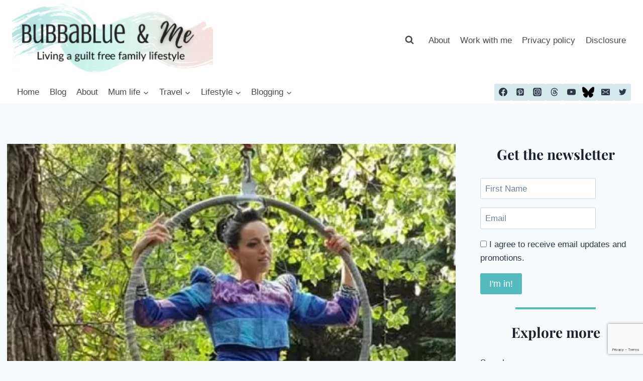

--- FILE ---
content_type: text/html; charset=UTF-8
request_url: https://bubbablueandme.com/evenley-wood-garden-canopy-of-stars/
body_size: 38906
content:
<!doctype html><html lang="en-GB" class="no-js" itemtype="https://schema.org/Blog" itemscope><head><meta charset="UTF-8"><meta name="viewport" content="width=device-width, initial-scale=1, minimum-scale=1"><meta name='robots' content='index, follow, max-image-preview:large, max-snippet:-1, max-video-preview:-1' />  <script id="google_gtagjs-js-consent-mode-data-layer">window.dataLayer=window.dataLayer||[];function gtag(){dataLayer.push(arguments);}
gtag('consent','default',{"ad_personalization":"denied","ad_storage":"denied","ad_user_data":"denied","analytics_storage":"denied","functionality_storage":"denied","security_storage":"denied","personalization_storage":"denied","region":["AT","BE","BG","CH","CY","CZ","DE","DK","EE","ES","FI","FR","GB","GR","HR","HU","IE","IS","IT","LI","LT","LU","LV","MT","NL","NO","PL","PT","RO","SE","SI","SK"],"wait_for_update":500});window._googlesitekitConsentCategoryMap={"statistics":["analytics_storage"],"marketing":["ad_storage","ad_user_data","ad_personalization"],"functional":["functionality_storage","security_storage"],"preferences":["personalization_storage"]};window._googlesitekitConsents={"ad_personalization":"denied","ad_storage":"denied","ad_user_data":"denied","analytics_storage":"denied","functionality_storage":"denied","security_storage":"denied","personalization_storage":"denied","region":["AT","BE","BG","CH","CY","CZ","DE","DK","EE","ES","FI","FR","GB","GR","HR","HU","IE","IS","IT","LI","LT","LU","LV","MT","NL","NO","PL","PT","RO","SE","SI","SK"],"wait_for_update":500};</script> <link media="all" href="https://bubbablueandme.com/wp-content/cache/autoptimize/css/autoptimize_4523121cfac3242841ed4cb0978aab06.css" rel="stylesheet"><title>Evenley wood garden Canopy of Stars show</title><meta name="description" content="Watching an aerial performance and story telling with music, dance and puppetry in a beautiful natural setting at Evenley Wood Garden" /><link rel="canonical" href="https://bubbablueandme.com/evenley-wood-garden-canopy-of-stars/" /><meta property="og:locale" content="en_GB" /><meta property="og:type" content="article" /><meta property="og:title" content="Evenley wood garden Canopy of Stars show" /><meta property="og:description" content="Watching an aerial performance and story telling with music, dance and puppetry in a beautiful natural setting at Evenley Wood Garden" /><meta property="og:url" content="https://bubbablueandme.com/evenley-wood-garden-canopy-of-stars/" /><meta property="og:site_name" content="Bubbablue and me" /><meta property="article:publisher" content="http://www.facebook.com/bubbablue.blog" /><meta property="article:author" content="http://www.facebook.com/bubbablue.blog" /><meta property="article:published_time" content="2018-08-29T06:46:48+00:00" /><meta property="article:modified_time" content="2024-05-04T18:45:25+00:00" /><meta property="og:image" content="https://bubbablueandme.com/wp-content/uploads/2018/08/canopy-show-at-evenley-wood-garden-Bubbablue-and-me.jpg" /><meta property="og:image:width" content="640" /><meta property="og:image:height" content="960" /><meta property="og:image:type" content="image/jpeg" /><meta name="author" content="Emma" /><meta name="twitter:card" content="summary_large_image" /><meta name="twitter:creator" content="@Etusty" /><meta name="twitter:site" content="@Etusty" /><meta name="twitter:label1" content="Written by" /><meta name="twitter:data1" content="Emma" /><meta name="twitter:label2" content="Estimated reading time" /><meta name="twitter:data2" content="8 minutes" /> <script type="application/ld+json" class="yoast-schema-graph">{"@context":"https://schema.org","@graph":[{"@type":"Article","@id":"https://bubbablueandme.com/evenley-wood-garden-canopy-of-stars/#article","isPartOf":{"@id":"https://bubbablueandme.com/evenley-wood-garden-canopy-of-stars/"},"author":{"name":"Emma","@id":"https://bubbablueandme.com/#/schema/person/aa188216fee2ba5a57eedecd4de5f543"},"headline":"Evenley wood garden Canopy of Stars show","datePublished":"2018-08-29T06:46:48+00:00","dateModified":"2024-05-04T18:45:25+00:00","mainEntityOfPage":{"@id":"https://bubbablueandme.com/evenley-wood-garden-canopy-of-stars/"},"wordCount":764,"commentCount":0,"publisher":{"@id":"https://bubbablueandme.com/#/schema/person/aa188216fee2ba5a57eedecd4de5f543"},"image":{"@id":"https://bubbablueandme.com/evenley-wood-garden-canopy-of-stars/#primaryimage"},"thumbnailUrl":"https://i0.wp.com/bubbablueandme.com/wp-content/uploads/2018/08/canopy-show-at-evenley-wood-garden-Bubbablue-and-me.jpg?fit=640%2C960&ssl=1","keywords":["Days out","days out in Northamptonshire","Days out with kids","theatre"],"articleSection":["Days out"],"inLanguage":"en-GB","potentialAction":[{"@type":"CommentAction","name":"Comment","target":["https://bubbablueandme.com/evenley-wood-garden-canopy-of-stars/#respond"]}]},{"@type":"WebPage","@id":"https://bubbablueandme.com/evenley-wood-garden-canopy-of-stars/","url":"https://bubbablueandme.com/evenley-wood-garden-canopy-of-stars/","name":"Evenley wood garden Canopy of Stars show","isPartOf":{"@id":"https://bubbablueandme.com/#website"},"primaryImageOfPage":{"@id":"https://bubbablueandme.com/evenley-wood-garden-canopy-of-stars/#primaryimage"},"image":{"@id":"https://bubbablueandme.com/evenley-wood-garden-canopy-of-stars/#primaryimage"},"thumbnailUrl":"https://i0.wp.com/bubbablueandme.com/wp-content/uploads/2018/08/canopy-show-at-evenley-wood-garden-Bubbablue-and-me.jpg?fit=640%2C960&ssl=1","datePublished":"2018-08-29T06:46:48+00:00","dateModified":"2024-05-04T18:45:25+00:00","description":"Watching an aerial performance and story telling with music, dance and puppetry in a beautiful natural setting at Evenley Wood Garden","breadcrumb":{"@id":"https://bubbablueandme.com/evenley-wood-garden-canopy-of-stars/#breadcrumb"},"inLanguage":"en-GB","potentialAction":[{"@type":"ReadAction","target":["https://bubbablueandme.com/evenley-wood-garden-canopy-of-stars/"]}]},{"@type":"ImageObject","inLanguage":"en-GB","@id":"https://bubbablueandme.com/evenley-wood-garden-canopy-of-stars/#primaryimage","url":"https://i0.wp.com/bubbablueandme.com/wp-content/uploads/2018/08/canopy-show-at-evenley-wood-garden-Bubbablue-and-me.jpg?fit=640%2C960&ssl=1","contentUrl":"https://i0.wp.com/bubbablueandme.com/wp-content/uploads/2018/08/canopy-show-at-evenley-wood-garden-Bubbablue-and-me.jpg?fit=640%2C960&ssl=1","width":640,"height":960,"caption":"canopy show at evenley wood garden - Bubbablue and me"},{"@type":"BreadcrumbList","@id":"https://bubbablueandme.com/evenley-wood-garden-canopy-of-stars/#breadcrumb","itemListElement":[{"@type":"ListItem","position":1,"name":"Home","item":"https://bubbablueandme.com/"},{"@type":"ListItem","position":2,"name":"Evenley wood garden Canopy of Stars show"}]},{"@type":"WebSite","@id":"https://bubbablueandme.com/#website","url":"https://bubbablueandme.com/","name":"Bubbablue and me","description":"Living a guilt free family lifestyle","publisher":{"@id":"https://bubbablueandme.com/#/schema/person/aa188216fee2ba5a57eedecd4de5f543"},"potentialAction":[{"@type":"SearchAction","target":{"@type":"EntryPoint","urlTemplate":"https://bubbablueandme.com/?s={search_term_string}"},"query-input":{"@type":"PropertyValueSpecification","valueRequired":true,"valueName":"search_term_string"}}],"inLanguage":"en-GB"},{"@type":["Person","Organization"],"@id":"https://bubbablueandme.com/#/schema/person/aa188216fee2ba5a57eedecd4de5f543","name":"Emma","image":{"@type":"ImageObject","inLanguage":"en-GB","@id":"https://bubbablueandme.com/#/schema/person/image/","url":"https://i0.wp.com/bubbablueandme.com/wp-content/uploads/2020/12/cropped-cropped-header-bubbablueandme-500px-1.png?fit=405%2C162&ssl=1","contentUrl":"https://i0.wp.com/bubbablueandme.com/wp-content/uploads/2020/12/cropped-cropped-header-bubbablueandme-500px-1.png?fit=405%2C162&ssl=1","width":405,"height":162,"caption":"Emma"},"logo":{"@id":"https://bubbablueandme.com/#/schema/person/image/"},"description":"Mum of 1, farmer's wife and living a guilt free family lifestyle with a school child.","sameAs":["https://bubbablueandme.com","http://www.facebook.com/bubbablue.blog","https://instagram.com/bubbablueandme","https://pinterest.com/etustian","https://x.com/Etusty","https://youtube.com/emmatustian"],"url":"https://bubbablueandme.com/author/bubbablue/"}]}</script> <link rel='dns-prefetch' href='//scripts.mediavine.com' /><link rel='dns-prefetch' href='//www.googletagmanager.com' /><link rel='dns-prefetch' href='//stats.wp.com' /><link rel='dns-prefetch' href='//widgets.wp.com' /><link rel='dns-prefetch' href='//s0.wp.com' /><link rel='dns-prefetch' href='//0.gravatar.com' /><link rel='dns-prefetch' href='//1.gravatar.com' /><link rel='dns-prefetch' href='//2.gravatar.com' /><link rel='dns-prefetch' href='//pagead2.googlesyndication.com' /><link rel='preconnect' href='//i0.wp.com' /><link rel='preconnect' href='//c0.wp.com' /><link href='https://www.googletagmanager.com' rel='preconnect' /><link href='https://pagead2.googlesyndication.com' rel='preconnect' /><link href='https://www.goodreads.com' rel='preconnect' /><link href='https://images.gr-assets.com' rel='preconnect' /><link href='https://stats.wp.com' rel='preconnect' /><link href='https://fundingchoicesmessages.google.com' rel='preconnect' /><link href='https://www.google-analytics.com' rel='preconnect' /><link href='https://googleads.g.doubleclick.net' rel='preconnect' /><link href='https://pixel.wp.com' rel='preconnect' /><link href='https://faves.grow.me' rel='preconnect' /><link href='https://api.grow.me' rel='preconnect' /><link href='https://some.growplow.events' rel='preconnect' /><link href='https://tpc.googlesyndication.com' rel='preconnect' /><link href='https://fonts.gstatic.com' crossorigin='anonymous' rel='preconnect' /><link rel="alternate" type="application/rss+xml" title="Bubbablue and me &raquo; Feed" href="https://bubbablueandme.com/feed/" /><link rel="alternate" type="application/rss+xml" title="Bubbablue and me &raquo; Comments Feed" href="https://bubbablueandme.com/comments/feed/" /> <script>document.documentElement.classList.remove('no-js');</script> <link rel="alternate" title="oEmbed (JSON)" type="application/json+oembed" href="https://bubbablueandme.com/wp-json/oembed/1.0/embed?url=https%3A%2F%2Fbubbablueandme.com%2Fevenley-wood-garden-canopy-of-stars%2F" /><link rel="alternate" title="oEmbed (XML)" type="text/xml+oembed" href="https://bubbablueandme.com/wp-json/oembed/1.0/embed?url=https%3A%2F%2Fbubbablueandme.com%2Fevenley-wood-garden-canopy-of-stars%2F&#038;format=xml" /> <script>(()=>{"use strict";const e=[400,500,600,700,800,900],t=e=>`wprm-min-${e}`,n=e=>`wprm-max-${e}`,s=new Set,o="ResizeObserver"in window,r=o?new ResizeObserver((e=>{for(const t of e)c(t.target)})):null,i=.5/(window.devicePixelRatio||1);function c(s){const o=s.getBoundingClientRect().width||0;for(let r=0;r<e.length;r++){const c=e[r],a=o<=c+i;o>c+i?s.classList.add(t(c)):s.classList.remove(t(c)),a?s.classList.add(n(c)):s.classList.remove(n(c))}}function a(e){s.has(e)||(s.add(e),r&&r.observe(e),c(e))}!function(e=document){e.querySelectorAll(".wprm-recipe").forEach(a)}();if(new MutationObserver((e=>{for(const t of e)for(const e of t.addedNodes)e instanceof Element&&(e.matches?.(".wprm-recipe")&&a(e),e.querySelectorAll?.(".wprm-recipe").forEach(a))})).observe(document.documentElement,{childList:!0,subtree:!0}),!o){let e=0;addEventListener("resize",(()=>{e&&cancelAnimationFrame(e),e=requestAnimationFrame((()=>s.forEach(c)))}),{passive:!0})}})();</script><style id='wp-img-auto-sizes-contain-inline-css'>img:is([sizes=auto i],[sizes^="auto," i]){contain-intrinsic-size:3000px 1500px}</style><style id='wp-block-library-inline-css'>:root{--wp-block-synced-color:#7a00df;--wp-block-synced-color--rgb:122,0,223;--wp-bound-block-color:var(--wp-block-synced-color);--wp-editor-canvas-background:#ddd;--wp-admin-theme-color:#007cba;--wp-admin-theme-color--rgb:0,124,186;--wp-admin-theme-color-darker-10:#006ba1;--wp-admin-theme-color-darker-10--rgb:0,107,160.5;--wp-admin-theme-color-darker-20:#005a87;--wp-admin-theme-color-darker-20--rgb:0,90,135;--wp-admin-border-width-focus:2px}@media (min-resolution:192dpi){:root{--wp-admin-border-width-focus:1.5px}}.wp-element-button{cursor:pointer}:root .has-very-light-gray-background-color{background-color:#eee}:root .has-very-dark-gray-background-color{background-color:#313131}:root .has-very-light-gray-color{color:#eee}:root .has-very-dark-gray-color{color:#313131}:root .has-vivid-green-cyan-to-vivid-cyan-blue-gradient-background{background:linear-gradient(135deg,#00d084,#0693e3)}:root .has-purple-crush-gradient-background{background:linear-gradient(135deg,#34e2e4,#4721fb 50%,#ab1dfe)}:root .has-hazy-dawn-gradient-background{background:linear-gradient(135deg,#faaca8,#dad0ec)}:root .has-subdued-olive-gradient-background{background:linear-gradient(135deg,#fafae1,#67a671)}:root .has-atomic-cream-gradient-background{background:linear-gradient(135deg,#fdd79a,#004a59)}:root .has-nightshade-gradient-background{background:linear-gradient(135deg,#330968,#31cdcf)}:root .has-midnight-gradient-background{background:linear-gradient(135deg,#020381,#2874fc)}:root{--wp--preset--font-size--normal:16px;--wp--preset--font-size--huge:42px}.has-regular-font-size{font-size:1em}.has-larger-font-size{font-size:2.625em}.has-normal-font-size{font-size:var(--wp--preset--font-size--normal)}.has-huge-font-size{font-size:var(--wp--preset--font-size--huge)}.has-text-align-center{text-align:center}.has-text-align-left{text-align:left}.has-text-align-right{text-align:right}.has-fit-text{white-space:nowrap!important}#end-resizable-editor-section{display:none}.aligncenter{clear:both}.items-justified-left{justify-content:flex-start}.items-justified-center{justify-content:center}.items-justified-right{justify-content:flex-end}.items-justified-space-between{justify-content:space-between}.screen-reader-text{border:0;clip-path:inset(50%);height:1px;margin:-1px;overflow:hidden;padding:0;position:absolute;width:1px;word-wrap:normal!important}.screen-reader-text:focus{background-color:#ddd;clip-path:none;color:#444;display:block;font-size:1em;height:auto;left:5px;line-height:normal;padding:15px 23px 14px;text-decoration:none;top:5px;width:auto;z-index:100000}html :where(.has-border-color){border-style:solid}html :where([style*=border-top-color]){border-top-style:solid}html :where([style*=border-right-color]){border-right-style:solid}html :where([style*=border-bottom-color]){border-bottom-style:solid}html :where([style*=border-left-color]){border-left-style:solid}html :where([style*=border-width]){border-style:solid}html :where([style*=border-top-width]){border-top-style:solid}html :where([style*=border-right-width]){border-right-style:solid}html :where([style*=border-bottom-width]){border-bottom-style:solid}html :where([style*=border-left-width]){border-left-style:solid}html :where(img[class*=wp-image-]){height:auto;max-width:100%}:where(figure){margin:0 0 1em}html :where(.is-position-sticky){--wp-admin--admin-bar--position-offset:var(--wp-admin--admin-bar--height,0px)}@media screen and (max-width:600px){html :where(.is-position-sticky){--wp-admin--admin-bar--position-offset:0px}}</style><style id='wp-block-categories-inline-css'>.wp-block-categories{box-sizing:border-box}.wp-block-categories.alignleft{margin-right:2em}.wp-block-categories.alignright{margin-left:2em}.wp-block-categories.wp-block-categories-dropdown.aligncenter{text-align:center}.wp-block-categories .wp-block-categories__label{display:block;width:100%}</style><style id='wp-block-heading-inline-css'>h1:where(.wp-block-heading).has-background,h2:where(.wp-block-heading).has-background,h3:where(.wp-block-heading).has-background,h4:where(.wp-block-heading).has-background,h5:where(.wp-block-heading).has-background,h6:where(.wp-block-heading).has-background{padding:1.25em 2.375em}h1.has-text-align-left[style*=writing-mode]:where([style*=vertical-lr]),h1.has-text-align-right[style*=writing-mode]:where([style*=vertical-rl]),h2.has-text-align-left[style*=writing-mode]:where([style*=vertical-lr]),h2.has-text-align-right[style*=writing-mode]:where([style*=vertical-rl]),h3.has-text-align-left[style*=writing-mode]:where([style*=vertical-lr]),h3.has-text-align-right[style*=writing-mode]:where([style*=vertical-rl]),h4.has-text-align-left[style*=writing-mode]:where([style*=vertical-lr]),h4.has-text-align-right[style*=writing-mode]:where([style*=vertical-rl]),h5.has-text-align-left[style*=writing-mode]:where([style*=vertical-lr]),h5.has-text-align-right[style*=writing-mode]:where([style*=vertical-rl]),h6.has-text-align-left[style*=writing-mode]:where([style*=vertical-lr]),h6.has-text-align-right[style*=writing-mode]:where([style*=vertical-rl]){rotate:180deg}</style><style id='wp-block-image-inline-css'>.wp-block-image>a,.wp-block-image>figure>a{display:inline-block}.wp-block-image img{box-sizing:border-box;height:auto;max-width:100%;vertical-align:bottom}@media not (prefers-reduced-motion){.wp-block-image img.hide{visibility:hidden}.wp-block-image img.show{animation:show-content-image .4s}}.wp-block-image[style*=border-radius] img,.wp-block-image[style*=border-radius]>a{border-radius:inherit}.wp-block-image.has-custom-border img{box-sizing:border-box}.wp-block-image.aligncenter{text-align:center}.wp-block-image.alignfull>a,.wp-block-image.alignwide>a{width:100%}.wp-block-image.alignfull img,.wp-block-image.alignwide img{height:auto;width:100%}.wp-block-image .aligncenter,.wp-block-image .alignleft,.wp-block-image .alignright,.wp-block-image.aligncenter,.wp-block-image.alignleft,.wp-block-image.alignright{display:table}.wp-block-image .aligncenter>figcaption,.wp-block-image .alignleft>figcaption,.wp-block-image .alignright>figcaption,.wp-block-image.aligncenter>figcaption,.wp-block-image.alignleft>figcaption,.wp-block-image.alignright>figcaption{caption-side:bottom;display:table-caption}.wp-block-image .alignleft{float:left;margin:.5em 1em .5em 0}.wp-block-image .alignright{float:right;margin:.5em 0 .5em 1em}.wp-block-image .aligncenter{margin-left:auto;margin-right:auto}.wp-block-image :where(figcaption){margin-bottom:1em;margin-top:.5em}.wp-block-image.is-style-circle-mask img{border-radius:9999px}@supports ((-webkit-mask-image:none) or (mask-image:none)) or (-webkit-mask-image:none){.wp-block-image.is-style-circle-mask img{border-radius:0;-webkit-mask-image:url('data:image/svg+xml;utf8,<svg viewBox="0 0 100 100" xmlns="http://www.w3.org/2000/svg"><circle cx="50" cy="50" r="50"/></svg>');mask-image:url('data:image/svg+xml;utf8,<svg viewBox="0 0 100 100" xmlns="http://www.w3.org/2000/svg"><circle cx="50" cy="50" r="50"/></svg>');mask-mode:alpha;-webkit-mask-position:center;mask-position:center;-webkit-mask-repeat:no-repeat;mask-repeat:no-repeat;-webkit-mask-size:contain;mask-size:contain}}:root :where(.wp-block-image.is-style-rounded img,.wp-block-image .is-style-rounded img){border-radius:9999px}.wp-block-image figure{margin:0}.wp-lightbox-container{display:flex;flex-direction:column;position:relative}.wp-lightbox-container img{cursor:zoom-in}.wp-lightbox-container img:hover+button{opacity:1}.wp-lightbox-container button{align-items:center;backdrop-filter:blur(16px) saturate(180%);background-color:#5a5a5a40;border:none;border-radius:4px;cursor:zoom-in;display:flex;height:20px;justify-content:center;opacity:0;padding:0;position:absolute;right:16px;text-align:center;top:16px;width:20px;z-index:100}@media not (prefers-reduced-motion){.wp-lightbox-container button{transition:opacity .2s ease}}.wp-lightbox-container button:focus-visible{outline:3px auto #5a5a5a40;outline:3px auto -webkit-focus-ring-color;outline-offset:3px}.wp-lightbox-container button:hover{cursor:pointer;opacity:1}.wp-lightbox-container button:focus{opacity:1}.wp-lightbox-container button:focus,.wp-lightbox-container button:hover,.wp-lightbox-container button:not(:hover):not(:active):not(.has-background){background-color:#5a5a5a40;border:none}.wp-lightbox-overlay{box-sizing:border-box;cursor:zoom-out;height:100vh;left:0;overflow:hidden;position:fixed;top:0;visibility:hidden;width:100%;z-index:100000}.wp-lightbox-overlay .close-button{align-items:center;cursor:pointer;display:flex;justify-content:center;min-height:40px;min-width:40px;padding:0;position:absolute;right:calc(env(safe-area-inset-right) + 16px);top:calc(env(safe-area-inset-top) + 16px);z-index:5000000}.wp-lightbox-overlay .close-button:focus,.wp-lightbox-overlay .close-button:hover,.wp-lightbox-overlay .close-button:not(:hover):not(:active):not(.has-background){background:0 0;border:none}.wp-lightbox-overlay .lightbox-image-container{height:var(--wp--lightbox-container-height);left:50%;overflow:hidden;position:absolute;top:50%;transform:translate(-50%,-50%);transform-origin:top left;width:var(--wp--lightbox-container-width);z-index:9999999999}.wp-lightbox-overlay .wp-block-image{align-items:center;box-sizing:border-box;display:flex;height:100%;justify-content:center;margin:0;position:relative;transform-origin:0 0;width:100%;z-index:3000000}.wp-lightbox-overlay .wp-block-image img{height:var(--wp--lightbox-image-height);min-height:var(--wp--lightbox-image-height);min-width:var(--wp--lightbox-image-width);width:var(--wp--lightbox-image-width)}.wp-lightbox-overlay .wp-block-image figcaption{display:none}.wp-lightbox-overlay button{background:0 0;border:none}.wp-lightbox-overlay .scrim{background-color:#fff;height:100%;opacity:.9;position:absolute;width:100%;z-index:2000000}.wp-lightbox-overlay.active{visibility:visible}@media not (prefers-reduced-motion){.wp-lightbox-overlay.active{animation:turn-on-visibility .25s both}.wp-lightbox-overlay.active img{animation:turn-on-visibility .35s both}.wp-lightbox-overlay.show-closing-animation:not(.active){animation:turn-off-visibility .35s both}.wp-lightbox-overlay.show-closing-animation:not(.active) img{animation:turn-off-visibility .25s both}.wp-lightbox-overlay.zoom.active{animation:none;opacity:1;visibility:visible}.wp-lightbox-overlay.zoom.active .lightbox-image-container{animation:lightbox-zoom-in .4s}.wp-lightbox-overlay.zoom.active .lightbox-image-container img{animation:none}.wp-lightbox-overlay.zoom.active .scrim{animation:turn-on-visibility .4s forwards}.wp-lightbox-overlay.zoom.show-closing-animation:not(.active){animation:none}.wp-lightbox-overlay.zoom.show-closing-animation:not(.active) .lightbox-image-container{animation:lightbox-zoom-out .4s}.wp-lightbox-overlay.zoom.show-closing-animation:not(.active) .lightbox-image-container img{animation:none}.wp-lightbox-overlay.zoom.show-closing-animation:not(.active) .scrim{animation:turn-off-visibility .4s forwards}}@keyframes show-content-image{0%{visibility:hidden}99%{visibility:hidden}to{visibility:visible}}@keyframes turn-on-visibility{0%{opacity:0}to{opacity:1}}@keyframes turn-off-visibility{0%{opacity:1;visibility:visible}99%{opacity:0;visibility:visible}to{opacity:0;visibility:hidden}}@keyframes lightbox-zoom-in{0%{transform:translate(calc((-100vw + var(--wp--lightbox-scrollbar-width))/2 + var(--wp--lightbox-initial-left-position)),calc(-50vh + var(--wp--lightbox-initial-top-position))) scale(var(--wp--lightbox-scale))}to{transform:translate(-50%,-50%) scale(1)}}@keyframes lightbox-zoom-out{0%{transform:translate(-50%,-50%) scale(1);visibility:visible}99%{visibility:visible}to{transform:translate(calc((-100vw + var(--wp--lightbox-scrollbar-width))/2 + var(--wp--lightbox-initial-left-position)),calc(-50vh + var(--wp--lightbox-initial-top-position))) scale(var(--wp--lightbox-scale));visibility:hidden}}</style><style id='wp-block-list-inline-css'>ol,ul{box-sizing:border-box}:root :where(.wp-block-list.has-background){padding:1.25em 2.375em}</style><style id='wp-block-search-inline-css'>.wp-block-search__button{margin-left:10px;word-break:normal}.wp-block-search__button.has-icon{line-height:0}.wp-block-search__button svg{height:1.25em;min-height:24px;min-width:24px;width:1.25em;fill:currentColor;vertical-align:text-bottom}:where(.wp-block-search__button){border:1px solid #ccc;padding:6px 10px}.wp-block-search__inside-wrapper{display:flex;flex:auto;flex-wrap:nowrap;max-width:100%}.wp-block-search__label{width:100%}.wp-block-search.wp-block-search__button-only .wp-block-search__button{box-sizing:border-box;display:flex;flex-shrink:0;justify-content:center;margin-left:0;max-width:100%}.wp-block-search.wp-block-search__button-only .wp-block-search__inside-wrapper{min-width:0!important;transition-property:width}.wp-block-search.wp-block-search__button-only .wp-block-search__input{flex-basis:100%;transition-duration:.3s}.wp-block-search.wp-block-search__button-only.wp-block-search__searchfield-hidden,.wp-block-search.wp-block-search__button-only.wp-block-search__searchfield-hidden .wp-block-search__inside-wrapper{overflow:hidden}.wp-block-search.wp-block-search__button-only.wp-block-search__searchfield-hidden .wp-block-search__input{border-left-width:0!important;border-right-width:0!important;flex-basis:0;flex-grow:0;margin:0;min-width:0!important;padding-left:0!important;padding-right:0!important;width:0!important}:where(.wp-block-search__input){appearance:none;border:1px solid #949494;flex-grow:1;font-family:inherit;font-size:inherit;font-style:inherit;font-weight:inherit;letter-spacing:inherit;line-height:inherit;margin-left:0;margin-right:0;min-width:3rem;padding:8px;text-decoration:unset!important;text-transform:inherit}:where(.wp-block-search__button-inside .wp-block-search__inside-wrapper){background-color:#fff;border:1px solid #949494;box-sizing:border-box;padding:4px}:where(.wp-block-search__button-inside .wp-block-search__inside-wrapper) .wp-block-search__input{border:none;border-radius:0;padding:0 4px}:where(.wp-block-search__button-inside .wp-block-search__inside-wrapper) .wp-block-search__input:focus{outline:none}:where(.wp-block-search__button-inside .wp-block-search__inside-wrapper) :where(.wp-block-search__button){padding:4px 8px}.wp-block-search.aligncenter .wp-block-search__inside-wrapper{margin:auto}.wp-block[data-align=right] .wp-block-search.wp-block-search__button-only .wp-block-search__inside-wrapper{float:right}</style><style id='wp-block-paragraph-inline-css'>.is-small-text{font-size:.875em}.is-regular-text{font-size:1em}.is-large-text{font-size:2.25em}.is-larger-text{font-size:3em}.has-drop-cap:not(:focus):first-letter {float:left;font-size:8.4em;font-style:normal;font-weight:100;line-height:.68;margin:.05em .1em 0 0;text-transform:uppercase}body.rtl .has-drop-cap:not(:focus):first-letter {float:none;margin-left:.1em}p.has-drop-cap.has-background{overflow:hidden}:root :where(p.has-background){padding:1.25em 2.375em}:where(p.has-text-color:not(.has-link-color)) a{color:inherit}p.has-text-align-left[style*="writing-mode:vertical-lr"],p.has-text-align-right[style*="writing-mode:vertical-rl"]{rotate:180deg}</style><style id='wp-block-quote-inline-css'>.wp-block-quote{box-sizing:border-box;overflow-wrap:break-word}.wp-block-quote.is-large:where(:not(.is-style-plain)),.wp-block-quote.is-style-large:where(:not(.is-style-plain)){margin-bottom:1em;padding:0 1em}.wp-block-quote.is-large:where(:not(.is-style-plain)) p,.wp-block-quote.is-style-large:where(:not(.is-style-plain)) p{font-size:1.5em;font-style:italic;line-height:1.6}.wp-block-quote.is-large:where(:not(.is-style-plain)) cite,.wp-block-quote.is-large:where(:not(.is-style-plain)) footer,.wp-block-quote.is-style-large:where(:not(.is-style-plain)) cite,.wp-block-quote.is-style-large:where(:not(.is-style-plain)) footer{font-size:1.125em;text-align:right}.wp-block-quote>cite{display:block}</style><style id='wp-block-separator-inline-css'>@charset "UTF-8";.wp-block-separator{border:none;border-top:2px solid}:root :where(.wp-block-separator.is-style-dots){height:auto;line-height:1;text-align:center}:root :where(.wp-block-separator.is-style-dots):before{color:currentColor;content:"···";font-family:serif;font-size:1.5em;letter-spacing:2em;padding-left:2em}.wp-block-separator.is-style-dots{background:none!important;border:none!important}</style><style id='global-styles-inline-css'>:root{--wp--preset--aspect-ratio--square:1;--wp--preset--aspect-ratio--4-3:4/3;--wp--preset--aspect-ratio--3-4:3/4;--wp--preset--aspect-ratio--3-2:3/2;--wp--preset--aspect-ratio--2-3:2/3;--wp--preset--aspect-ratio--16-9:16/9;--wp--preset--aspect-ratio--9-16:9/16;--wp--preset--color--black:#000;--wp--preset--color--cyan-bluish-gray:#abb8c3;--wp--preset--color--white:#fff;--wp--preset--color--pale-pink:#f78da7;--wp--preset--color--vivid-red:#cf2e2e;--wp--preset--color--luminous-vivid-orange:#ff6900;--wp--preset--color--luminous-vivid-amber:#fcb900;--wp--preset--color--light-green-cyan:#7bdcb5;--wp--preset--color--vivid-green-cyan:#00d084;--wp--preset--color--pale-cyan-blue:#8ed1fc;--wp--preset--color--vivid-cyan-blue:#0693e3;--wp--preset--color--vivid-purple:#9b51e0;--wp--preset--color--theme-palette-1:var(--global-palette1);--wp--preset--color--theme-palette-2:var(--global-palette2);--wp--preset--color--theme-palette-3:var(--global-palette3);--wp--preset--color--theme-palette-4:var(--global-palette4);--wp--preset--color--theme-palette-5:var(--global-palette5);--wp--preset--color--theme-palette-6:var(--global-palette6);--wp--preset--color--theme-palette-7:var(--global-palette7);--wp--preset--color--theme-palette-8:var(--global-palette8);--wp--preset--color--theme-palette-9:var(--global-palette9);--wp--preset--color--theme-palette-10:var(--global-palette10);--wp--preset--color--theme-palette-11:var(--global-palette11);--wp--preset--color--theme-palette-12:var(--global-palette12);--wp--preset--color--theme-palette-13:var(--global-palette13);--wp--preset--color--theme-palette-14:var(--global-palette14);--wp--preset--color--theme-palette-15:var(--global-palette15);--wp--preset--gradient--vivid-cyan-blue-to-vivid-purple:linear-gradient(135deg,#0693e3 0%,#9b51e0 100%);--wp--preset--gradient--light-green-cyan-to-vivid-green-cyan:linear-gradient(135deg,#7adcb4 0%,#00d082 100%);--wp--preset--gradient--luminous-vivid-amber-to-luminous-vivid-orange:linear-gradient(135deg,#fcb900 0%,#ff6900 100%);--wp--preset--gradient--luminous-vivid-orange-to-vivid-red:linear-gradient(135deg,#ff6900 0%,#cf2e2e 100%);--wp--preset--gradient--very-light-gray-to-cyan-bluish-gray:linear-gradient(135deg,#eee 0%,#a9b8c3 100%);--wp--preset--gradient--cool-to-warm-spectrum:linear-gradient(135deg,#4aeadc 0%,#9778d1 20%,#cf2aba 40%,#ee2c82 60%,#fb6962 80%,#fef84c 100%);--wp--preset--gradient--blush-light-purple:linear-gradient(135deg,#ffceec 0%,#9896f0 100%);--wp--preset--gradient--blush-bordeaux:linear-gradient(135deg,#fecda5 0%,#fe2d2d 50%,#6b003e 100%);--wp--preset--gradient--luminous-dusk:linear-gradient(135deg,#ffcb70 0%,#c751c0 50%,#4158d0 100%);--wp--preset--gradient--pale-ocean:linear-gradient(135deg,#fff5cb 0%,#b6e3d4 50%,#33a7b5 100%);--wp--preset--gradient--electric-grass:linear-gradient(135deg,#caf880 0%,#71ce7e 100%);--wp--preset--gradient--midnight:linear-gradient(135deg,#020381 0%,#2874fc 100%);--wp--preset--font-size--small:var(--global-font-size-small);--wp--preset--font-size--medium:var(--global-font-size-medium);--wp--preset--font-size--large:var(--global-font-size-large);--wp--preset--font-size--x-large:42px;--wp--preset--font-size--larger:var(--global-font-size-larger);--wp--preset--font-size--xxlarge:var(--global-font-size-xxlarge);--wp--preset--spacing--20:.44rem;--wp--preset--spacing--30:.67rem;--wp--preset--spacing--40:1rem;--wp--preset--spacing--50:1.5rem;--wp--preset--spacing--60:2.25rem;--wp--preset--spacing--70:3.38rem;--wp--preset--spacing--80:5.06rem;--wp--preset--shadow--natural:6px 6px 9px rgba(0,0,0,.2);--wp--preset--shadow--deep:12px 12px 50px rgba(0,0,0,.4);--wp--preset--shadow--sharp:6px 6px 0px rgba(0,0,0,.2);--wp--preset--shadow--outlined:6px 6px 0px -3px #fff,6px 6px #000;--wp--preset--shadow--crisp:6px 6px 0px #000}:root{--wp--style--global--content-size:var(--global-calc-content-width);--wp--style--global--wide-size:var(--global-calc-wide-content-width)}:where(body){margin:0}.wp-site-blocks>.alignleft{float:left;margin-right:2em}.wp-site-blocks>.alignright{float:right;margin-left:2em}.wp-site-blocks>.aligncenter{justify-content:center;margin-left:auto;margin-right:auto}:where(.is-layout-flex){gap:.5em}:where(.is-layout-grid){gap:.5em}.is-layout-flow>.alignleft{float:left;margin-inline-start:0;margin-inline-end:2em}.is-layout-flow>.alignright{float:right;margin-inline-start:2em;margin-inline-end:0}.is-layout-flow>.aligncenter{margin-left:auto !important;margin-right:auto !important}.is-layout-constrained>.alignleft{float:left;margin-inline-start:0;margin-inline-end:2em}.is-layout-constrained>.alignright{float:right;margin-inline-start:2em;margin-inline-end:0}.is-layout-constrained>.aligncenter{margin-left:auto !important;margin-right:auto !important}.is-layout-constrained>:where(:not(.alignleft):not(.alignright):not(.alignfull)){max-width:var(--wp--style--global--content-size);margin-left:auto !important;margin-right:auto !important}.is-layout-constrained>.alignwide{max-width:var(--wp--style--global--wide-size)}body .is-layout-flex{display:flex}.is-layout-flex{flex-wrap:wrap;align-items:center}.is-layout-flex>:is(*,div){margin:0}body .is-layout-grid{display:grid}.is-layout-grid>:is(*,div){margin:0}body{padding-top:0;padding-right:0;padding-bottom:0;padding-left:0}a:where(:not(.wp-element-button)){text-decoration:underline}:root :where(.wp-element-button,.wp-block-button__link){font-style:inherit;font-weight:inherit;letter-spacing:inherit;text-transform:inherit}.has-black-color{color:var(--wp--preset--color--black) !important}.has-cyan-bluish-gray-color{color:var(--wp--preset--color--cyan-bluish-gray) !important}.has-white-color{color:var(--wp--preset--color--white) !important}.has-pale-pink-color{color:var(--wp--preset--color--pale-pink) !important}.has-vivid-red-color{color:var(--wp--preset--color--vivid-red) !important}.has-luminous-vivid-orange-color{color:var(--wp--preset--color--luminous-vivid-orange) !important}.has-luminous-vivid-amber-color{color:var(--wp--preset--color--luminous-vivid-amber) !important}.has-light-green-cyan-color{color:var(--wp--preset--color--light-green-cyan) !important}.has-vivid-green-cyan-color{color:var(--wp--preset--color--vivid-green-cyan) !important}.has-pale-cyan-blue-color{color:var(--wp--preset--color--pale-cyan-blue) !important}.has-vivid-cyan-blue-color{color:var(--wp--preset--color--vivid-cyan-blue) !important}.has-vivid-purple-color{color:var(--wp--preset--color--vivid-purple) !important}.has-theme-palette-1-color{color:var(--wp--preset--color--theme-palette-1) !important}.has-theme-palette-2-color{color:var(--wp--preset--color--theme-palette-2) !important}.has-theme-palette-3-color{color:var(--wp--preset--color--theme-palette-3) !important}.has-theme-palette-4-color{color:var(--wp--preset--color--theme-palette-4) !important}.has-theme-palette-5-color{color:var(--wp--preset--color--theme-palette-5) !important}.has-theme-palette-6-color{color:var(--wp--preset--color--theme-palette-6) !important}.has-theme-palette-7-color{color:var(--wp--preset--color--theme-palette-7) !important}.has-theme-palette-8-color{color:var(--wp--preset--color--theme-palette-8) !important}.has-theme-palette-9-color{color:var(--wp--preset--color--theme-palette-9) !important}.has-theme-palette-10-color{color:var(--wp--preset--color--theme-palette-10) !important}.has-theme-palette-11-color{color:var(--wp--preset--color--theme-palette-11) !important}.has-theme-palette-12-color{color:var(--wp--preset--color--theme-palette-12) !important}.has-theme-palette-13-color{color:var(--wp--preset--color--theme-palette-13) !important}.has-theme-palette-14-color{color:var(--wp--preset--color--theme-palette-14) !important}.has-theme-palette-15-color{color:var(--wp--preset--color--theme-palette-15) !important}.has-black-background-color{background-color:var(--wp--preset--color--black) !important}.has-cyan-bluish-gray-background-color{background-color:var(--wp--preset--color--cyan-bluish-gray) !important}.has-white-background-color{background-color:var(--wp--preset--color--white) !important}.has-pale-pink-background-color{background-color:var(--wp--preset--color--pale-pink) !important}.has-vivid-red-background-color{background-color:var(--wp--preset--color--vivid-red) !important}.has-luminous-vivid-orange-background-color{background-color:var(--wp--preset--color--luminous-vivid-orange) !important}.has-luminous-vivid-amber-background-color{background-color:var(--wp--preset--color--luminous-vivid-amber) !important}.has-light-green-cyan-background-color{background-color:var(--wp--preset--color--light-green-cyan) !important}.has-vivid-green-cyan-background-color{background-color:var(--wp--preset--color--vivid-green-cyan) !important}.has-pale-cyan-blue-background-color{background-color:var(--wp--preset--color--pale-cyan-blue) !important}.has-vivid-cyan-blue-background-color{background-color:var(--wp--preset--color--vivid-cyan-blue) !important}.has-vivid-purple-background-color{background-color:var(--wp--preset--color--vivid-purple) !important}.has-theme-palette-1-background-color{background-color:var(--wp--preset--color--theme-palette-1) !important}.has-theme-palette-2-background-color{background-color:var(--wp--preset--color--theme-palette-2) !important}.has-theme-palette-3-background-color{background-color:var(--wp--preset--color--theme-palette-3) !important}.has-theme-palette-4-background-color{background-color:var(--wp--preset--color--theme-palette-4) !important}.has-theme-palette-5-background-color{background-color:var(--wp--preset--color--theme-palette-5) !important}.has-theme-palette-6-background-color{background-color:var(--wp--preset--color--theme-palette-6) !important}.has-theme-palette-7-background-color{background-color:var(--wp--preset--color--theme-palette-7) !important}.has-theme-palette-8-background-color{background-color:var(--wp--preset--color--theme-palette-8) !important}.has-theme-palette-9-background-color{background-color:var(--wp--preset--color--theme-palette-9) !important}.has-theme-palette-10-background-color{background-color:var(--wp--preset--color--theme-palette-10) !important}.has-theme-palette-11-background-color{background-color:var(--wp--preset--color--theme-palette-11) !important}.has-theme-palette-12-background-color{background-color:var(--wp--preset--color--theme-palette-12) !important}.has-theme-palette-13-background-color{background-color:var(--wp--preset--color--theme-palette-13) !important}.has-theme-palette-14-background-color{background-color:var(--wp--preset--color--theme-palette-14) !important}.has-theme-palette-15-background-color{background-color:var(--wp--preset--color--theme-palette-15) !important}.has-black-border-color{border-color:var(--wp--preset--color--black) !important}.has-cyan-bluish-gray-border-color{border-color:var(--wp--preset--color--cyan-bluish-gray) !important}.has-white-border-color{border-color:var(--wp--preset--color--white) !important}.has-pale-pink-border-color{border-color:var(--wp--preset--color--pale-pink) !important}.has-vivid-red-border-color{border-color:var(--wp--preset--color--vivid-red) !important}.has-luminous-vivid-orange-border-color{border-color:var(--wp--preset--color--luminous-vivid-orange) !important}.has-luminous-vivid-amber-border-color{border-color:var(--wp--preset--color--luminous-vivid-amber) !important}.has-light-green-cyan-border-color{border-color:var(--wp--preset--color--light-green-cyan) !important}.has-vivid-green-cyan-border-color{border-color:var(--wp--preset--color--vivid-green-cyan) !important}.has-pale-cyan-blue-border-color{border-color:var(--wp--preset--color--pale-cyan-blue) !important}.has-vivid-cyan-blue-border-color{border-color:var(--wp--preset--color--vivid-cyan-blue) !important}.has-vivid-purple-border-color{border-color:var(--wp--preset--color--vivid-purple) !important}.has-theme-palette-1-border-color{border-color:var(--wp--preset--color--theme-palette-1) !important}.has-theme-palette-2-border-color{border-color:var(--wp--preset--color--theme-palette-2) !important}.has-theme-palette-3-border-color{border-color:var(--wp--preset--color--theme-palette-3) !important}.has-theme-palette-4-border-color{border-color:var(--wp--preset--color--theme-palette-4) !important}.has-theme-palette-5-border-color{border-color:var(--wp--preset--color--theme-palette-5) !important}.has-theme-palette-6-border-color{border-color:var(--wp--preset--color--theme-palette-6) !important}.has-theme-palette-7-border-color{border-color:var(--wp--preset--color--theme-palette-7) !important}.has-theme-palette-8-border-color{border-color:var(--wp--preset--color--theme-palette-8) !important}.has-theme-palette-9-border-color{border-color:var(--wp--preset--color--theme-palette-9) !important}.has-theme-palette-10-border-color{border-color:var(--wp--preset--color--theme-palette-10) !important}.has-theme-palette-11-border-color{border-color:var(--wp--preset--color--theme-palette-11) !important}.has-theme-palette-12-border-color{border-color:var(--wp--preset--color--theme-palette-12) !important}.has-theme-palette-13-border-color{border-color:var(--wp--preset--color--theme-palette-13) !important}.has-theme-palette-14-border-color{border-color:var(--wp--preset--color--theme-palette-14) !important}.has-theme-palette-15-border-color{border-color:var(--wp--preset--color--theme-palette-15) !important}.has-vivid-cyan-blue-to-vivid-purple-gradient-background{background:var(--wp--preset--gradient--vivid-cyan-blue-to-vivid-purple) !important}.has-light-green-cyan-to-vivid-green-cyan-gradient-background{background:var(--wp--preset--gradient--light-green-cyan-to-vivid-green-cyan) !important}.has-luminous-vivid-amber-to-luminous-vivid-orange-gradient-background{background:var(--wp--preset--gradient--luminous-vivid-amber-to-luminous-vivid-orange) !important}.has-luminous-vivid-orange-to-vivid-red-gradient-background{background:var(--wp--preset--gradient--luminous-vivid-orange-to-vivid-red) !important}.has-very-light-gray-to-cyan-bluish-gray-gradient-background{background:var(--wp--preset--gradient--very-light-gray-to-cyan-bluish-gray) !important}.has-cool-to-warm-spectrum-gradient-background{background:var(--wp--preset--gradient--cool-to-warm-spectrum) !important}.has-blush-light-purple-gradient-background{background:var(--wp--preset--gradient--blush-light-purple) !important}.has-blush-bordeaux-gradient-background{background:var(--wp--preset--gradient--blush-bordeaux) !important}.has-luminous-dusk-gradient-background{background:var(--wp--preset--gradient--luminous-dusk) !important}.has-pale-ocean-gradient-background{background:var(--wp--preset--gradient--pale-ocean) !important}.has-electric-grass-gradient-background{background:var(--wp--preset--gradient--electric-grass) !important}.has-midnight-gradient-background{background:var(--wp--preset--gradient--midnight) !important}.has-small-font-size{font-size:var(--wp--preset--font-size--small) !important}.has-medium-font-size{font-size:var(--wp--preset--font-size--medium) !important}.has-large-font-size{font-size:var(--wp--preset--font-size--large) !important}.has-x-large-font-size{font-size:var(--wp--preset--font-size--x-large) !important}.has-larger-font-size{font-size:var(--wp--preset--font-size--larger) !important}.has-xxlarge-font-size{font-size:var(--wp--preset--font-size--xxlarge) !important}</style><style id='kadence-global-inline-css'>:root{--global-palette1:#55babe;--global-palette2:#b694b4;--global-palette3:#1a202c;--global-palette4:#2d3748;--global-palette5:#494949;--global-palette6:#718096;--global-palette7:#d4e9eb;--global-palette8:#f7fafc;--global-palette9:#fff;--global-palette10:oklch(from var(--global-palette1) calc(l + 0.10 * (1 - l)) calc(c * 1.00) calc(h + 180) / 100%);--global-palette11:#13612e;--global-palette12:#1159af;--global-palette13:#b82105;--global-palette14:#f7630c;--global-palette15:#f5a524;--global-palette9rgb:255,255,255;--global-palette-highlight:var(--global-palette1);--global-palette-highlight-alt:var(--global-palette2);--global-palette-highlight-alt2:var(--global-palette9);--global-palette-btn-bg:var(--global-palette1);--global-palette-btn-bg-hover:var(--global-palette2);--global-palette-btn:var(--global-palette9);--global-palette-btn-hover:var(--global-palette9);--global-palette-btn-sec-bg:var(--global-palette7);--global-palette-btn-sec-bg-hover:var(--global-palette2);--global-palette-btn-sec:var(--global-palette3);--global-palette-btn-sec-hover:var(--global-palette9);--global-body-font-family:-apple-system,BlinkMacSystemFont,"Segoe UI",Roboto,Oxygen-Sans,Ubuntu,Cantarell,"Helvetica Neue",sans-serif,"Apple Color Emoji","Segoe UI Emoji","Segoe UI Symbol";--global-heading-font-family:'Playfair Display',serif;--global-primary-nav-font-family:inherit;--global-fallback-font:sans-serif;--global-display-fallback-font:sans-serif;--global-content-width:1300px;--global-content-wide-width:calc(1300px + 230px);--global-content-narrow-width:842px;--global-content-edge-padding:1.5rem;--global-content-boxed-padding:2rem;--global-calc-content-width:calc(1300px - var(--global-content-edge-padding) - var(--global-content-edge-padding) );--wp--style--global--content-size:var(--global-calc-content-width)}.wp-site-blocks{--global-vw:calc( 100vw - ( 0.5 * var(--scrollbar-offset)))}body{background:var(--global-palette8)}body,input,select,optgroup,textarea{font-weight:400;font-size:17px;line-height:1.6;font-family:var(--global-body-font-family);color:var(--global-palette4)}.content-bg,body.content-style-unboxed .site{background:var(--global-palette9)}h1,h2,h3,h4,h5,h6{font-family:var(--global-heading-font-family)}h1{font-style:normal;font-weight:700;font-size:32px;line-height:1.5;font-family:'Playfair Display',serif;color:var(--global-palette3)}h2{font-weight:700;font-size:28px;line-height:1.5;color:var(--global-palette3)}h3{font-weight:700;font-size:24px;line-height:1.5;color:var(--global-palette3)}h4{font-weight:700;font-size:22px;line-height:1.5;color:var(--global-palette4)}h5{font-weight:700;font-size:20px;line-height:1.5;color:var(--global-palette4)}h6{font-style:normal;font-weight:700;font-size:18px;line-height:1.5;color:var(--global-palette1)}.entry-hero .kadence-breadcrumbs{max-width:1300px}.site-container,.site-header-row-layout-contained,.site-footer-row-layout-contained,.entry-hero-layout-contained,.comments-area,.alignfull>.wp-block-cover__inner-container,.alignwide>.wp-block-cover__inner-container{max-width:var(--global-content-width)}.content-width-narrow .content-container.site-container,.content-width-narrow .hero-container.site-container{max-width:var(--global-content-narrow-width)}@media all and (min-width:1530px){.wp-site-blocks .content-container .alignwide{margin-left:-115px;margin-right:-115px;width:unset;max-width:unset}}@media all and (min-width:1102px){.content-width-narrow .wp-site-blocks .content-container .alignwide{margin-left:-130px;margin-right:-130px;width:unset;max-width:unset}}.content-style-boxed .wp-site-blocks .entry-content .alignwide{margin-left:calc( -1 * var( --global-content-boxed-padding ) );margin-right:calc( -1 * var( --global-content-boxed-padding ) )}.content-area{margin-top:5rem;margin-bottom:5rem}@media all and (max-width:1024px){.content-area{margin-top:3rem;margin-bottom:3rem}}@media all and (max-width:767px){.content-area{margin-top:2rem;margin-bottom:2rem}}@media all and (max-width:1024px){:root{--global-content-boxed-padding:2rem}}@media all and (max-width:767px){:root{--global-content-boxed-padding:1.5rem}}.entry-content-wrap{padding:2rem}@media all and (max-width:1024px){.entry-content-wrap{padding:2rem}}@media all and (max-width:767px){.entry-content-wrap{padding:1.5rem}}.entry.single-entry{box-shadow:0px 15px 15px -10px rgba(0,0,0,.05)}.entry.loop-entry{box-shadow:0px 15px 15px -10px rgba(0,0,0,.05)}.loop-entry .entry-content-wrap{padding:2rem}@media all and (max-width:1024px){.loop-entry .entry-content-wrap{padding:2rem}}@media all and (max-width:767px){.loop-entry .entry-content-wrap{padding:1.5rem}}.has-sidebar:not(.has-left-sidebar) .content-container{grid-template-columns:1fr 300px}.has-sidebar.has-left-sidebar .content-container{grid-template-columns:300px 1fr}.primary-sidebar.widget-area .widget{margin-bottom:1.5em;color:var(--global-palette4)}.primary-sidebar.widget-area .widget-title{font-weight:700;font-size:20px;line-height:1.5;color:var(--global-palette3)}.primary-sidebar.widget-area .sidebar-inner-wrap a:where(:not(.button):not(.wp-block-button__link):not(.wp-element-button)){color:var(--global-palette1)}.primary-sidebar.widget-area .sidebar-inner-wrap a:where(:not(.button):not(.wp-block-button__link):not(.wp-element-button)):hover{color:var(--global-palette2)}.has-sidebar.has-left-sidebar:not(.rtl) .primary-sidebar.widget-area,.rtl.has-sidebar:not(.has-left-sidebar) .primary-sidebar.widget-area{border-right:0 solid var(--global-palette6)}.has-sidebar:not(.has-left-sidebar):not(.rtl) .primary-sidebar.widget-area,.rtl.has-sidebar.has-left-sidebar .primary-sidebar.widget-area{border-left:0 solid var(--global-palette6)}button,.button,.wp-block-button__link,input[type=button],input[type=reset],input[type=submit],.fl-button,.elementor-button-wrapper .elementor-button,.wc-block-components-checkout-place-order-button,.wc-block-cart__submit{box-shadow:0px 0px 0px -7px rgba(0,0,0,0)}button:hover,button:focus,button:active,.button:hover,.button:focus,.button:active,.wp-block-button__link:hover,.wp-block-button__link:focus,.wp-block-button__link:active,input[type=button]:hover,input[type=button]:focus,input[type=button]:active,input[type=reset]:hover,input[type=reset]:focus,input[type=reset]:active,input[type=submit]:hover,input[type=submit]:focus,input[type=submit]:active,.elementor-button-wrapper .elementor-button:hover,.elementor-button-wrapper .elementor-button:focus,.elementor-button-wrapper .elementor-button:active,.wc-block-cart__submit:hover{box-shadow:0px 15px 25px -7px rgba(0,0,0,.1)}.kb-button.kb-btn-global-outline.kb-btn-global-inherit{padding-top:calc(px - 2px);padding-right:calc(px - 2px);padding-bottom:calc(px - 2px);padding-left:calc(px - 2px)}@media all and (min-width:1025px){.transparent-header .entry-hero .entry-hero-container-inner{padding-top:calc(80px + 0px)}}@media all and (max-width:1024px){.mobile-transparent-header .entry-hero .entry-hero-container-inner{padding-top:80px}}@media all and (max-width:767px){.mobile-transparent-header .entry-hero .entry-hero-container-inner{padding-top:80px}}#kt-scroll-up-reader,#kt-scroll-up{border-radius:0;bottom:30px;font-size:1.2em;padding:.4em}#kt-scroll-up-reader.scroll-up-side-right,#kt-scroll-up.scroll-up-side-right{right:30px}#kt-scroll-up-reader.scroll-up-side-left,#kt-scroll-up.scroll-up-side-left{left:30px}.post-title .entry-taxonomies,.post-title .entry-taxonomies a{color:#55babe}.post-title .entry-taxonomies .category-style-pill a{background:#55babe}.entry-hero.post-hero-section .entry-header{min-height:200px}@media all and (max-width:1024px){.mobile-transparent-header #masthead{position:absolute;left:0;right:0;z-index:100}.kadence-scrollbar-fixer.mobile-transparent-header #masthead{right:var(--scrollbar-offset,0)}.mobile-transparent-header #masthead,.mobile-transparent-header .site-top-header-wrap .site-header-row-container-inner,.mobile-transparent-header .site-main-header-wrap .site-header-row-container-inner,.mobile-transparent-header .site-bottom-header-wrap .site-header-row-container-inner{background:0 0}.site-header-row-tablet-layout-fullwidth,.site-header-row-tablet-layout-standard{padding:0}}@media all and (min-width:1025px){.transparent-header #masthead{position:absolute;left:0;right:0;z-index:100}.transparent-header.kadence-scrollbar-fixer #masthead{right:var(--scrollbar-offset,0)}.transparent-header #masthead,.transparent-header .site-top-header-wrap .site-header-row-container-inner,.transparent-header .site-main-header-wrap .site-header-row-container-inner,.transparent-header .site-bottom-header-wrap .site-header-row-container-inner{background:0 0}}.site-branding a.brand img{max-width:400px}.site-branding a.brand img.svg-logo-image{width:400px}@media all and (max-width:767px){.site-branding a.brand img{max-width:200px}.site-branding a.brand img.svg-logo-image{width:200px}}.site-branding{padding:0}#masthead,#masthead .kadence-sticky-header.item-is-fixed:not(.item-at-start):not(.site-header-row-container):not(.site-main-header-wrap),#masthead .kadence-sticky-header.item-is-fixed:not(.item-at-start)>.site-header-row-container-inner{background:#fff}.site-main-header-inner-wrap{min-height:80px}.site-bottom-header-inner-wrap{min-height:0px}.header-navigation[class*=header-navigation-style-underline] .header-menu-container.primary-menu-container>ul>li>a:after{width:calc( 100% - 1.2em)}.main-navigation .primary-menu-container>ul>li.menu-item>a{padding-left:calc(1.2em / 2);padding-right:calc(1.2em / 2);padding-top:.6em;padding-bottom:.6em;color:var(--global-palette5)}.main-navigation .primary-menu-container>ul>li.menu-item .dropdown-nav-special-toggle{right:calc(1.2em / 2)}.main-navigation .primary-menu-container>ul>li.menu-item>a:hover{color:var(--global-palette-highlight)}.main-navigation .primary-menu-container>ul>li.menu-item.current-menu-item>a{color:var(--global-palette3)}.header-navigation[class*=header-navigation-style-underline] .header-menu-container.secondary-menu-container>ul>li>a:after{width:calc( 100% - 1.2em)}.secondary-navigation .secondary-menu-container>ul>li.menu-item>a{padding-left:calc(1.2em / 2);padding-right:calc(1.2em / 2);padding-top:.6em;padding-bottom:.6em;color:var(--global-palette5)}.secondary-navigation .primary-menu-container>ul>li.menu-item .dropdown-nav-special-toggle{right:calc(1.2em / 2)}.secondary-navigation .secondary-menu-container>ul>li.menu-item>a:hover{color:var(--global-palette-highlight)}.secondary-navigation .secondary-menu-container>ul>li.menu-item.current-menu-item>a{color:var(--global-palette3)}.header-navigation .header-menu-container ul ul.sub-menu,.header-navigation .header-menu-container ul ul.submenu{background:var(--global-palette3);box-shadow:0px 2px 13px 0px rgba(0,0,0,.1)}.header-navigation .header-menu-container ul ul li.menu-item,.header-menu-container ul.menu>li.kadence-menu-mega-enabled>ul>li.menu-item>a{border-bottom:1px solid rgba(255,255,255,.1);border-radius:0}.header-navigation .header-menu-container ul ul li.menu-item>a{width:200px;padding-top:1em;padding-bottom:1em;color:var(--global-palette8);font-size:12px}.header-navigation .header-menu-container ul ul li.menu-item>a:hover{color:var(--global-palette9);background:var(--global-palette4);border-radius:0}.header-navigation .header-menu-container ul ul li.menu-item.current-menu-item>a{color:var(--global-palette9);background:var(--global-palette4);border-radius:0}.mobile-toggle-open-container .menu-toggle-open,.mobile-toggle-open-container .menu-toggle-open:focus{color:var(--global-palette5);padding:.4em .6em;font-size:14px}.mobile-toggle-open-container .menu-toggle-open.menu-toggle-style-bordered{border:1px solid currentColor}.mobile-toggle-open-container .menu-toggle-open .menu-toggle-icon{font-size:20px}.mobile-toggle-open-container .menu-toggle-open:hover,.mobile-toggle-open-container .menu-toggle-open:focus-visible{color:var(--global-palette-highlight)}.mobile-navigation ul li{font-size:14px}.mobile-navigation ul li a{padding-top:1em;padding-bottom:1em}.mobile-navigation ul li>a,.mobile-navigation ul li.menu-item-has-children>.drawer-nav-drop-wrap{color:var(--global-palette8)}.mobile-navigation ul li.current-menu-item>a,.mobile-navigation ul li.current-menu-item.menu-item-has-children>.drawer-nav-drop-wrap{color:var(--global-palette-highlight)}.mobile-navigation ul li.menu-item-has-children .drawer-nav-drop-wrap,.mobile-navigation ul li:not(.menu-item-has-children) a{border-bottom:1px solid rgba(255,255,255,.1)}.mobile-navigation:not(.drawer-navigation-parent-toggle-true) ul li.menu-item-has-children .drawer-nav-drop-wrap button{border-left:1px solid rgba(255,255,255,.1)}#mobile-drawer .drawer-header .drawer-toggle{padding:.6em .15em;font-size:24px}.header-social-wrap .header-social-inner-wrap{font-size:1em;gap:.3em}.header-social-wrap .header-social-inner-wrap .social-button{border:2px none transparent;border-radius:3px}.search-toggle-open-container .search-toggle-open{color:var(--global-palette5)}.search-toggle-open-container .search-toggle-open.search-toggle-style-bordered{border:1px solid currentColor}.search-toggle-open-container .search-toggle-open .search-toggle-icon{font-size:1em}.search-toggle-open-container .search-toggle-open:hover,.search-toggle-open-container .search-toggle-open:focus{color:var(--global-palette-highlight)}#search-drawer .drawer-inner{background:rgba(9,12,16,.97)}#colophon{background:var(--global-palette7)}.site-middle-footer-inner-wrap{padding-top:30px;padding-bottom:30px;grid-column-gap:30px;grid-row-gap:30px}.site-middle-footer-inner-wrap .widget{margin-bottom:30px}.site-middle-footer-inner-wrap .site-footer-section:not(:last-child):after{right:calc(-30px / 2)}.site-bottom-footer-inner-wrap{padding-top:30px;padding-bottom:30px;grid-column-gap:30px}.site-bottom-footer-inner-wrap .widget{margin-bottom:30px}.site-bottom-footer-inner-wrap .site-footer-section:not(:last-child):after{right:calc(-30px / 2)}.footer-social-wrap .footer-social-inner-wrap{font-size:1em;gap:.3em}.site-footer .site-footer-wrap .site-footer-section .footer-social-wrap .footer-social-inner-wrap .social-button{color:var(--global-palette9);background:#55babe;border:2px none transparent;border-radius:3px}</style> <script async="async" fetchpriority="high" data-noptimize="1" data-cfasync="false" src="https://scripts.mediavine.com/tags/1cf2ab61-c000-442e-851d-10df101a9870.js" id="mv-script-wrapper-js"></script> 
 <script src="https://www.googletagmanager.com/gtag/js?id=G-Q846HBN3H0" id="google_gtagjs-js" async></script> <script id="google_gtagjs-js-after">window.dataLayer=window.dataLayer||[];function gtag(){dataLayer.push(arguments);}
gtag("set","linker",{"domains":["bubbablueandme.com"]});gtag("js",new Date());gtag("set","developer_id.dZTNiMT",true);gtag("config","G-Q846HBN3H0",{"googlesitekit_post_date":"20180829","googlesitekit_post_categories":"Days out"});</script> <link rel="https://api.w.org/" href="https://bubbablueandme.com/wp-json/" /><link rel="alternate" title="JSON" type="application/json" href="https://bubbablueandme.com/wp-json/wp/v2/posts/32930" /><link rel="EditURI" type="application/rsd+xml" title="RSD" href="https://bubbablueandme.com/xmlrpc.php?rsd" /><meta name="generator" content="Site Kit by Google 1.170.0" /><meta name="msvalidate.01" content="FBBE2E70EE89FE8A0C06456B4C0108B0" /><meta name='impact-site-verification' value='-1883215007'><meta name="p:domain_verify" content="c99e0d82bfae3a18216d4a233edcafbb" /><style type="text/css">html body .wprm-recipe-container{color:#333}html body .wprm-recipe-container a.wprm-recipe-print{color:#333}html body .wprm-recipe-container a.wprm-recipe-print:hover{color:#333}html body .wprm-recipe-container .wprm-recipe{background-color:#fff}html body .wprm-recipe-container .wprm-recipe{border-color:#6ba6aa}html body .wprm-recipe-container .wprm-recipe-tastefully-simple .wprm-recipe-time-container{border-color:#6ba6aa}html body .wprm-recipe-container .wprm-recipe .wprm-color-border{border-color:#6ba6aa}html body .wprm-recipe-container a{color:#000}html body .wprm-recipe-container .wprm-recipe-tastefully-simple .wprm-recipe-name{color:#000}html body .wprm-recipe-container .wprm-recipe-tastefully-simple .wprm-recipe-header{color:#000}html body .wprm-recipe-container h1{color:#000}html body .wprm-recipe-container h2{color:#000}html body .wprm-recipe-container h3{color:#000}html body .wprm-recipe-container h4{color:#000}html body .wprm-recipe-container h5{color:#000}html body .wprm-recipe-container h6{color:#000}html body .wprm-recipe-container svg path{fill:#343434}html body .wprm-recipe-container svg rect{fill:#343434}html body .wprm-recipe-container svg polygon{stroke:#343434}html body .wprm-recipe-container .wprm-rating-star-full svg polygon{fill:#343434}html body .wprm-recipe-container .wprm-recipe .wprm-color-accent{background-color:#2c3e50}html body .wprm-recipe-container .wprm-recipe .wprm-color-accent{color:#fff}html body .wprm-recipe-container .wprm-recipe .wprm-color-accent a.wprm-recipe-print{color:#fff}html body .wprm-recipe-container .wprm-recipe .wprm-color-accent a.wprm-recipe-print:hover{color:#fff}html body .wprm-recipe-container .wprm-recipe-colorful .wprm-recipe-header{background-color:#2c3e50}html body .wprm-recipe-container .wprm-recipe-colorful .wprm-recipe-header{color:#fff}html body .wprm-recipe-container .wprm-recipe-colorful .wprm-recipe-meta>div{background-color:#d89ddd}html body .wprm-recipe-container .wprm-recipe-colorful .wprm-recipe-meta>div{color:#fff}html body .wprm-recipe-container .wprm-recipe-colorful .wprm-recipe-meta>div a.wprm-recipe-print{color:#fff}html body .wprm-recipe-container .wprm-recipe-colorful .wprm-recipe-meta>div a.wprm-recipe-print:hover{color:#fff}.wprm-rating-star svg polygon{stroke:#343434}.wprm-rating-star.wprm-rating-star-full svg polygon{fill:#343434}html body .wprm-recipe-container .wprm-recipe-instruction-image{text-align:left}html body .wprm-recipe-container li.wprm-recipe-ingredient{list-style-type:disc}html body .wprm-recipe-container li.wprm-recipe-instruction{list-style-type:decimal}.tippy-box[data-theme~=wprm]{background-color:#333;color:#fff}.tippy-box[data-theme~=wprm][data-placement^=top]>.tippy-arrow:before{border-top-color:#333}.tippy-box[data-theme~=wprm][data-placement^=bottom]>.tippy-arrow:before{border-bottom-color:#333}.tippy-box[data-theme~=wprm][data-placement^=left]>.tippy-arrow:before{border-left-color:#333}.tippy-box[data-theme~=wprm][data-placement^=right]>.tippy-arrow:before{border-right-color:#333}.tippy-box[data-theme~=wprm] a{color:#fff}.wprm-comment-rating svg{width:18px !important;height:18px !important}img.wprm-comment-rating{width:90px !important;height:18px !important}body{--comment-rating-star-color:#343434}body{--wprm-popup-font-size:16px}body{--wprm-popup-background:#fff}body{--wprm-popup-title:#000}body{--wprm-popup-content:#444}body{--wprm-popup-button-background:#444}body{--wprm-popup-button-text:#fff}body{--wprm-popup-accent:#747b2d}</style><style type="text/css">.wprm-glossary-term{color:#5a822b;text-decoration:underline;cursor:help}</style><style>img#wpstats{display:none}</style><link rel="preload" id="kadence-header-preload" href="https://bubbablueandme.com/wp-content/themes/kadence/assets/css/header.min.css?ver=1.4.3" as="style"><link rel="preload" id="kadence-content-preload" href="https://bubbablueandme.com/wp-content/themes/kadence/assets/css/content.min.css?ver=1.4.3" as="style"><link rel="preload" id="kadence-sidebar-preload" href="https://bubbablueandme.com/wp-content/themes/kadence/assets/css/sidebar.min.css?ver=1.4.3" as="style"><link rel="preload" id="kadence-related-posts-preload" href="https://bubbablueandme.com/wp-content/themes/kadence/assets/css/related-posts.min.css?ver=1.4.3" as="style"><link rel="preload" id="kad-splide-preload" href="https://bubbablueandme.com/wp-content/themes/kadence/assets/css/kadence-splide.min.css?ver=1.4.3" as="style"><link rel="preload" id="kadence-footer-preload" href="https://bubbablueandme.com/wp-content/themes/kadence/assets/css/footer.min.css?ver=1.4.3" as="style"><meta name="google-adsense-platform-account" content="ca-host-pub-2644536267352236"><meta name="google-adsense-platform-domain" content="sitekit.withgoogle.com">  <script>(function(w,d,s,l,i){w[l]=w[l]||[];w[l].push({'gtm.start':new Date().getTime(),event:'gtm.js'});var f=d.getElementsByTagName(s)[0],j=d.createElement(s),dl=l!='dataLayer'?'&l='+l:'';j.async=true;j.src='https://www.googletagmanager.com/gtm.js?id='+i+dl;f.parentNode.insertBefore(j,f);})(window,document,'script','dataLayer','GTM-TLZ652Z');</script>    <script async src="https://pagead2.googlesyndication.com/pagead/js/adsbygoogle.js?client=ca-pub-4306624800225124&amp;host=ca-host-pub-2644536267352236" crossorigin="anonymous"></script> <style id="uagb-style-conditional-extension">@media (min-width:1025px){body .uag-hide-desktop.uagb-google-map__wrap,body .uag-hide-desktop{display:none !important}}@media (min-width:768px) and (max-width:1024px){body .uag-hide-tab.uagb-google-map__wrap,body .uag-hide-tab{display:none !important}}@media (max-width:767px){body .uag-hide-mob.uagb-google-map__wrap,body .uag-hide-mob{display:none !important}}</style><link rel="preload" href="https://bubbablueandme.com/wp-content/fonts/playfair-display/nuFvD-vYSZviVYUb_rj3ij__anPXJzDwcbmjWBN2PKeiunDXbtM.woff2" as="font" type="font/woff2" crossorigin><link rel="icon" href="https://i0.wp.com/bubbablueandme.com/wp-content/uploads/2018/04/Bubbablue-and-me-new-logo-compressed.jpg?fit=32%2C32&#038;ssl=1" sizes="32x32" /><link rel="icon" href="https://i0.wp.com/bubbablueandme.com/wp-content/uploads/2018/04/Bubbablue-and-me-new-logo-compressed.jpg?fit=192%2C192&#038;ssl=1" sizes="192x192" /><link rel="apple-touch-icon" href="https://i0.wp.com/bubbablueandme.com/wp-content/uploads/2018/04/Bubbablue-and-me-new-logo-compressed.jpg?fit=180%2C180&#038;ssl=1" /><meta name="msapplication-TileImage" content="https://i0.wp.com/bubbablueandme.com/wp-content/uploads/2018/04/Bubbablue-and-me-new-logo-compressed.jpg?fit=270%2C270&#038;ssl=1" /></head><body class="wp-singular post-template-default single single-post postid-32930 single-format-standard wp-custom-logo wp-embed-responsive wp-theme-kadence wp-child-theme-kadence-child footer-on-bottom hide-focus-outline link-style-standard has-sidebar content-title-style-normal content-width-normal content-style-boxed content-vertical-padding-show non-transparent-header mobile-non-transparent-header tags-hidden author-hidden comment-hidden grow-content-body" data-burst_id="32930" data-burst_type="post"> <noscript> <iframe src="https://www.googletagmanager.com/ns.html?id=GTM-TLZ652Z" height="0" width="0" style="display:none;visibility:hidden"></iframe> </noscript><div id="wrapper" class="site wp-site-blocks"> <a class="skip-link screen-reader-text scroll-ignore" href="#main">Skip to content</a><header id="masthead" class="site-header" role="banner" itemtype="https://schema.org/WPHeader" itemscope><div id="main-header" class="site-header-wrap"><div class="site-header-inner-wrap"><div class="site-header-upper-wrap"><div class="site-header-upper-inner-wrap"><div class="site-main-header-wrap site-header-row-container site-header-focus-item site-header-row-layout-standard" data-section="kadence_customizer_header_main"><div class="site-header-row-container-inner"><div class="site-container"><div class="site-main-header-inner-wrap site-header-row site-header-row-has-sides site-header-row-no-center"><div class="site-header-main-section-left site-header-section site-header-section-left"><div class="site-header-item site-header-focus-item" data-section="title_tagline"><div class="site-branding branding-layout-standard site-brand-logo-only"><a class="brand has-logo-image" href="https://bubbablueandme.com/" rel="home"><img width="405" height="162" src="https://i0.wp.com/bubbablueandme.com/wp-content/uploads/2020/12/cropped-cropped-header-bubbablueandme-500px-1.png?fit=405%2C162&amp;ssl=1" class="custom-logo" alt="Bubbablue and me" decoding="async" fetchpriority="high" /></a></div></div></div><div class="site-header-main-section-right site-header-section site-header-section-right"><div class="site-header-item site-header-focus-item" data-section="kadence_customizer_header_search"><div class="search-toggle-open-container"> <button class="search-toggle-open drawer-toggle search-toggle-style-default" aria-label="View Search Form" aria-haspopup="dialog" aria-controls="search-drawer" data-toggle-target="#search-drawer" data-toggle-body-class="showing-popup-drawer-from-full" aria-expanded="false" data-set-focus="#search-drawer .search-field"
 > <span class="search-toggle-icon"><span class="kadence-svg-iconset"><svg aria-hidden="true" class="kadence-svg-icon kadence-search-svg" fill="currentColor" version="1.1" xmlns="http://www.w3.org/2000/svg" width="26" height="28" viewBox="0 0 26 28"><title>Search</title><path d="M18 13c0-3.859-3.141-7-7-7s-7 3.141-7 7 3.141 7 7 7 7-3.141 7-7zM26 26c0 1.094-0.906 2-2 2-0.531 0-1.047-0.219-1.406-0.594l-5.359-5.344c-1.828 1.266-4.016 1.937-6.234 1.937-6.078 0-11-4.922-11-11s4.922-11 11-11 11 4.922 11 11c0 2.219-0.672 4.406-1.937 6.234l5.359 5.359c0.359 0.359 0.578 0.875 0.578 1.406z"></path> </svg></span></span> </button></div></div><div class="site-header-item site-header-focus-item site-header-item-main-navigation header-navigation-layout-stretch-false header-navigation-layout-fill-stretch-false" data-section="kadence_customizer_secondary_navigation"><nav id="secondary-navigation" class="secondary-navigation header-navigation hover-to-open nav--toggle-sub header-navigation-style-standard header-navigation-dropdown-animation-none" role="navigation" aria-label="Secondary"><div class="secondary-menu-container header-menu-container"><ul id="secondary-menu" class="menu"><li id="menu-item-55647" class="menu-item menu-item-type-post_type menu-item-object-page menu-item-55647"><a href="https://bubbablueandme.com/about-bubbablue-and-me/">About</a></li><li id="menu-item-55648" class="menu-item menu-item-type-post_type menu-item-object-page menu-item-55648"><a href="https://bubbablueandme.com/pr-disclosure/">Work with me</a></li><li id="menu-item-55650" class="menu-item menu-item-type-post_type menu-item-object-page menu-item-privacy-policy menu-item-55650"><a rel="privacy-policy" href="https://bubbablueandme.com/privacy-policy/">Privacy policy</a></li><li id="menu-item-55649" class="menu-item menu-item-type-post_type menu-item-object-page menu-item-55649"><a href="https://bubbablueandme.com/disclosure/">Disclosure</a></li></ul></div></nav></div></div></div></div></div></div></div></div><div class="site-bottom-header-wrap site-header-row-container site-header-focus-item site-header-row-layout-standard" data-section="kadence_customizer_header_bottom"><div class="site-header-row-container-inner"><div class="site-container"><div class="site-bottom-header-inner-wrap site-header-row site-header-row-has-sides site-header-row-no-center"><div class="site-header-bottom-section-left site-header-section site-header-section-left"><div class="site-header-item site-header-focus-item site-header-item-main-navigation header-navigation-layout-stretch-false header-navigation-layout-fill-stretch-false" data-section="kadence_customizer_primary_navigation"><nav id="site-navigation" class="main-navigation header-navigation hover-to-open nav--toggle-sub header-navigation-style-standard header-navigation-dropdown-animation-none" role="navigation" aria-label="Primary"><div class="primary-menu-container header-menu-container"><ul id="primary-menu" class="menu"><li id="menu-item-8707" class="menu-item menu-item-type-custom menu-item-object-custom menu-item-home menu-item-8707"><a href="https://bubbablueandme.com/">Home</a></li><li id="menu-item-55428" class="menu-item menu-item-type- menu-item-object- menu-item-55428"><a>Blog</a></li><li id="menu-item-42304" class="menu-item menu-item-type-post_type menu-item-object-page menu-item-42304"><a href="https://bubbablueandme.com/about-bubbablue-and-me/">About</a></li><li id="menu-item-8830" class="menu-item menu-item-type-taxonomy menu-item-object-category menu-item-has-children menu-item-8830"><a href="https://bubbablueandme.com/category/family-and-children/"><span class="nav-drop-title-wrap">Mum life<span class="dropdown-nav-toggle"><span class="kadence-svg-iconset svg-baseline"><svg aria-hidden="true" class="kadence-svg-icon kadence-arrow-down-svg" fill="currentColor" version="1.1" xmlns="http://www.w3.org/2000/svg" width="24" height="24" viewBox="0 0 24 24"><title>Expand</title><path d="M5.293 9.707l6 6c0.391 0.391 1.024 0.391 1.414 0l6-6c0.391-0.391 0.391-1.024 0-1.414s-1.024-0.391-1.414 0l-5.293 5.293-5.293-5.293c-0.391-0.391-1.024-0.391-1.414 0s-0.391 1.024 0 1.414z"></path> </svg></span></span></span></a><ul class="sub-menu"><li id="menu-item-55430" class="menu-item menu-item-type- menu-item-object- menu-item-55430"><a>Parenting</a></li><li id="menu-item-34284" class="menu-item menu-item-type-post_type menu-item-object-page menu-item-34284"><a href="https://bubbablueandme.com/primary-school-years/">School days</a></li><li id="menu-item-42986" class="menu-item menu-item-type-taxonomy menu-item-object-post_tag menu-item-42986"><a href="https://bubbablueandme.com/tag/kids-sports/">Kids sports</a></li></ul></li><li id="menu-item-8725" class="menu-item menu-item-type-taxonomy menu-item-object-category current-post-ancestor menu-item-has-children menu-item-8725"><a href="https://bubbablueandme.com/category/adventures/"><span class="nav-drop-title-wrap">Travel<span class="dropdown-nav-toggle"><span class="kadence-svg-iconset svg-baseline"><svg aria-hidden="true" class="kadence-svg-icon kadence-arrow-down-svg" fill="currentColor" version="1.1" xmlns="http://www.w3.org/2000/svg" width="24" height="24" viewBox="0 0 24 24"><title>Expand</title><path d="M5.293 9.707l6 6c0.391 0.391 1.024 0.391 1.414 0l6-6c0.391-0.391 0.391-1.024 0-1.414s-1.024-0.391-1.414 0l-5.293 5.293-5.293-5.293c-0.391-0.391-1.024-0.391-1.414 0s-0.391 1.024 0 1.414z"></path> </svg></span></span></span></a><ul class="sub-menu"><li id="menu-item-33443" class="menu-item menu-item-type-post_type menu-item-object-page menu-item-33443"><a href="https://bubbablueandme.com/uk-travel-adventures/">Days out</a></li><li id="menu-item-33444" class="menu-item menu-item-type-post_type menu-item-object-page menu-item-33444"><a href="https://bubbablueandme.com/family-camping-activities/">Family camping</a></li><li id="menu-item-8727" class="menu-item menu-item-type-taxonomy menu-item-object-category menu-item-8727"><a href="https://bubbablueandme.com/category/adventures/uk-holidays/">Holidays</a></li></ul></li><li id="menu-item-8710" class="menu-item menu-item-type-taxonomy menu-item-object-category menu-item-has-children menu-item-8710"><a href="https://bubbablueandme.com/category/lifestyle/"><span class="nav-drop-title-wrap">Lifestyle<span class="dropdown-nav-toggle"><span class="kadence-svg-iconset svg-baseline"><svg aria-hidden="true" class="kadence-svg-icon kadence-arrow-down-svg" fill="currentColor" version="1.1" xmlns="http://www.w3.org/2000/svg" width="24" height="24" viewBox="0 0 24 24"><title>Expand</title><path d="M5.293 9.707l6 6c0.391 0.391 1.024 0.391 1.414 0l6-6c0.391-0.391 0.391-1.024 0-1.414s-1.024-0.391-1.414 0l-5.293 5.293-5.293-5.293c-0.391-0.391-1.024-0.391-1.414 0s-0.391 1.024 0 1.414z"></path> </svg></span></span></span></a><ul class="sub-menu"><li id="menu-item-8717" class="menu-item menu-item-type-taxonomy menu-item-object-category menu-item-8717"><a href="https://bubbablueandme.com/category/seasonal/">Seasonal</a></li><li id="menu-item-8712" class="menu-item menu-item-type-taxonomy menu-item-object-category menu-item-8712"><a href="https://bubbablueandme.com/category/lifestyle/food-drink/">Food &amp; Drink</a></li><li id="menu-item-54942" class="menu-item menu-item-type-taxonomy menu-item-object-category menu-item-54942"><a href="https://bubbablueandme.com/category/lifestyle/be-healthy/">Crafts</a></li><li id="menu-item-54943" class="menu-item menu-item-type-taxonomy menu-item-object-category menu-item-54943"><a href="https://bubbablueandme.com/category/things-to-do/books-me-time/">Books</a></li><li id="menu-item-8724" class="menu-item menu-item-type-taxonomy menu-item-object-category menu-item-8724"><a href="https://bubbablueandme.com/category/things-to-do/crafty-stuff/">Health &#038; Fitness</a></li></ul></li><li id="menu-item-23000" class="menu-item menu-item-type-taxonomy menu-item-object-category menu-item-has-children menu-item-23000"><a href="https://bubbablueandme.com/category/blogging-social-media/"><span class="nav-drop-title-wrap">Blogging<span class="dropdown-nav-toggle"><span class="kadence-svg-iconset svg-baseline"><svg aria-hidden="true" class="kadence-svg-icon kadence-arrow-down-svg" fill="currentColor" version="1.1" xmlns="http://www.w3.org/2000/svg" width="24" height="24" viewBox="0 0 24 24"><title>Expand</title><path d="M5.293 9.707l6 6c0.391 0.391 1.024 0.391 1.414 0l6-6c0.391-0.391 0.391-1.024 0-1.414s-1.024-0.391-1.414 0l-5.293 5.293-5.293-5.293c-0.391-0.391-1.024-0.391-1.414 0s-0.391 1.024 0 1.414z"></path> </svg></span></span></span></a><ul class="sub-menu"><li id="menu-item-50362" class="menu-item menu-item-type-taxonomy menu-item-object-category menu-item-50362"><a href="https://bubbablueandme.com/category/things-to-do/photography-observations/">Photography</a></li></ul></li></ul></div></nav></div></div><div class="site-header-bottom-section-right site-header-section site-header-section-right"><div class="site-header-item site-header-focus-item" data-section="kadence_customizer_header_social"><div class="header-social-wrap"><div class="header-social-inner-wrap element-social-inner-wrap social-show-label-false social-style-filled"><a href="https://facebook.com/bubbablue.blog" aria-label="Facebook" target="_blank" rel="noopener noreferrer"  class="social-button header-social-item social-link-facebook"><span class="kadence-svg-iconset"><svg class="kadence-svg-icon kadence-facebook-svg" fill="currentColor" version="1.1" xmlns="http://www.w3.org/2000/svg" width="32" height="32" viewBox="0 0 32 32"><title>Facebook</title><path d="M31.997 15.999c0-8.836-7.163-15.999-15.999-15.999s-15.999 7.163-15.999 15.999c0 7.985 5.851 14.604 13.499 15.804v-11.18h-4.062v-4.625h4.062v-3.525c0-4.010 2.389-6.225 6.043-6.225 1.75 0 3.581 0.313 3.581 0.313v3.937h-2.017c-1.987 0-2.607 1.233-2.607 2.498v3.001h4.437l-0.709 4.625h-3.728v11.18c7.649-1.2 13.499-7.819 13.499-15.804z"></path> </svg></span></a><a href="https://pinterest.com/etustian" aria-label="Pinterest" target="_blank" rel="noopener noreferrer"  class="social-button header-social-item social-link-pinterest"><span class="kadence-svg-iconset"><svg class="kadence-svg-icon kadence-pinterest-svg" fill="currentColor" version="1.1" xmlns="http://www.w3.org/2000/svg" width="24" height="28" viewBox="0 0 24 28"><title>Pinterest</title><path d="M19.5 2c2.484 0 4.5 2.016 4.5 4.5v15c0 2.484-2.016 4.5-4.5 4.5h-11.328c0.516-0.734 1.359-2 1.687-3.281 0 0 0.141-0.531 0.828-3.266 0.422 0.797 1.625 1.484 2.906 1.484 3.813 0 6.406-3.484 6.406-8.141 0-3.516-2.984-6.797-7.516-6.797-5.641 0-8.484 4.047-8.484 7.422 0 2.031 0.781 3.844 2.438 4.531 0.266 0.109 0.516 0 0.594-0.297 0.047-0.203 0.172-0.734 0.234-0.953 0.078-0.297 0.047-0.406-0.172-0.656-0.469-0.578-0.781-1.297-0.781-2.344 0-3 2.25-5.672 5.844-5.672 3.187 0 4.937 1.937 4.937 4.547 0 3.422-1.516 6.312-3.766 6.312-1.234 0-2.172-1.031-1.875-2.297 0.359-1.5 1.047-3.125 1.047-4.203 0-0.969-0.516-1.781-1.594-1.781-1.266 0-2.281 1.313-2.281 3.063 0 0 0 1.125 0.375 1.891-1.297 5.5-1.531 6.469-1.531 6.469-0.344 1.437-0.203 3.109-0.109 3.969h-2.859c-2.484 0-4.5-2.016-4.5-4.5v-15c0-2.484 2.016-4.5 4.5-4.5h15z"></path> </svg></span></a><a href="https://instagram.com/bubbablueandme" aria-label="Instagram" target="_blank" rel="noopener noreferrer"  class="social-button header-social-item social-link-instagram"><span class="kadence-svg-iconset"><svg class="kadence-svg-icon kadence-instagram-svg" fill="currentColor" version="1.1" xmlns="http://www.w3.org/2000/svg" width="32" height="32" viewBox="0 0 32 32"><title>Instagram</title><path d="M21.138 0.242c3.767 0.007 3.914 0.038 4.65 0.144 1.52 0.219 2.795 0.825 3.837 1.821 0.584 0.562 0.987 1.112 1.349 1.848 0.442 0.899 0.659 1.75 0.758 3.016 0.021 0.271 0.031 4.592 0.031 8.916s-0.009 8.652-0.030 8.924c-0.098 1.245-0.315 2.104-0.743 2.986-0.851 1.755-2.415 3.035-4.303 3.522-0.685 0.177-1.304 0.26-2.371 0.31-0.381 0.019-4.361 0.024-8.342 0.024s-7.959-0.012-8.349-0.029c-0.921-0.044-1.639-0.136-2.288-0.303-1.876-0.485-3.469-1.784-4.303-3.515-0.436-0.904-0.642-1.731-0.751-3.045-0.031-0.373-0.039-2.296-0.039-8.87 0-2.215-0.002-3.866 0-5.121 0.006-3.764 0.037-3.915 0.144-4.652 0.219-1.518 0.825-2.795 1.825-3.833 0.549-0.569 1.105-0.975 1.811-1.326 0.915-0.456 1.756-0.668 3.106-0.781 0.374-0.031 2.298-0.038 8.878-0.038h5.13zM15.999 4.364v0c-3.159 0-3.555 0.014-4.796 0.070-1.239 0.057-2.084 0.253-2.824 0.541-0.765 0.297-1.415 0.695-2.061 1.342s-1.045 1.296-1.343 2.061c-0.288 0.74-0.485 1.586-0.541 2.824-0.056 1.241-0.070 1.638-0.070 4.798s0.014 3.556 0.070 4.797c0.057 1.239 0.253 2.084 0.541 2.824 0.297 0.765 0.695 1.415 1.342 2.061s1.296 1.046 2.061 1.343c0.74 0.288 1.586 0.484 2.825 0.541 1.241 0.056 1.638 0.070 4.798 0.070s3.556-0.014 4.797-0.070c1.239-0.057 2.085-0.253 2.826-0.541 0.765-0.297 1.413-0.696 2.060-1.343s1.045-1.296 1.343-2.061c0.286-0.74 0.482-1.586 0.541-2.824 0.056-1.241 0.070-1.637 0.070-4.797s-0.015-3.557-0.070-4.798c-0.058-1.239-0.255-2.084-0.541-2.824-0.298-0.765-0.696-1.415-1.343-2.061s-1.295-1.045-2.061-1.342c-0.742-0.288-1.588-0.484-2.827-0.541-1.241-0.056-1.636-0.070-4.796-0.070zM14.957 6.461c0.31-0 0.655 0 1.044 0 3.107 0 3.475 0.011 4.702 0.067 1.135 0.052 1.75 0.241 2.16 0.401 0.543 0.211 0.93 0.463 1.337 0.87s0.659 0.795 0.871 1.338c0.159 0.41 0.349 1.025 0.401 2.16 0.056 1.227 0.068 1.595 0.068 4.701s-0.012 3.474-0.068 4.701c-0.052 1.135-0.241 1.75-0.401 2.16-0.211 0.543-0.463 0.93-0.871 1.337s-0.794 0.659-1.337 0.87c-0.41 0.16-1.026 0.349-2.16 0.401-1.227 0.056-1.595 0.068-4.702 0.068s-3.475-0.012-4.702-0.068c-1.135-0.052-1.75-0.242-2.161-0.401-0.543-0.211-0.931-0.463-1.338-0.87s-0.659-0.794-0.871-1.337c-0.159-0.41-0.349-1.025-0.401-2.16-0.056-1.227-0.067-1.595-0.067-4.703s0.011-3.474 0.067-4.701c0.052-1.135 0.241-1.75 0.401-2.16 0.211-0.543 0.463-0.931 0.871-1.338s0.795-0.659 1.338-0.871c0.41-0.16 1.026-0.349 2.161-0.401 1.073-0.048 1.489-0.063 3.658-0.065v0.003zM16.001 10.024c-3.3 0-5.976 2.676-5.976 5.976s2.676 5.975 5.976 5.975c3.3 0 5.975-2.674 5.975-5.975s-2.675-5.976-5.975-5.976zM16.001 12.121c2.142 0 3.879 1.736 3.879 3.879s-1.737 3.879-3.879 3.879c-2.142 0-3.879-1.737-3.879-3.879s1.736-3.879 3.879-3.879zM22.212 8.393c-0.771 0-1.396 0.625-1.396 1.396s0.625 1.396 1.396 1.396 1.396-0.625 1.396-1.396c0-0.771-0.625-1.396-1.396-1.396v0.001z"></path> </svg></span></a><a href="https://www.threads.net/@bubbablueandme" aria-label="Threads" target="_blank" rel="noopener noreferrer"  class="social-button header-social-item social-link-threads"><span class="kadence-svg-iconset"><svg class="kadence-svg-icon kadence-threads-svg" fill="currentColor" version="1.1" xmlns="http://www.w3.org/2000/svg" width="32" height="32" viewBox="0 0 448 512"><title>Threads</title><path d="M331.5 235.7c2.2 .9 4.2 1.9 6.3 2.8c29.2 14.1 50.6 35.2 61.8 61.4c15.7 36.5 17.2 95.8-30.3 143.2c-36.2 36.2-80.3 52.5-142.6 53h-.3c-70.2-.5-124.1-24.1-160.4-70.2c-32.3-41-48.9-98.1-49.5-169.6V256v-.2C17 184.3 33.6 127.2 65.9 86.2C102.2 40.1 156.2 16.5 226.4 16h.3c70.3 .5 124.9 24 162.3 69.9c18.4 22.7 32 50 40.6 81.7l-40.4 10.8c-7.1-25.8-17.8-47.8-32.2-65.4c-29.2-35.8-73-54.2-130.5-54.6c-57 .5-100.1 18.8-128.2 54.4C72.1 146.1 58.5 194.3 58 256c.5 61.7 14.1 109.9 40.3 143.3c28 35.6 71.2 53.9 128.2 54.4c51.4-.4 85.4-12.6 113.7-40.9c32.3-32.2 31.7-71.8 21.4-95.9c-6.1-14.2-17.1-26-31.9-34.9c-3.7 26.9-11.8 48.3-24.7 64.8c-17.1 21.8-41.4 33.6-72.7 35.3c-23.6 1.3-46.3-4.4-63.9-16c-20.8-13.8-33-34.8-34.3-59.3c-2.5-48.3 35.7-83 95.2-86.4c21.1-1.2 40.9-.3 59.2 2.8c-2.4-14.8-7.3-26.6-14.6-35.2c-10-11.7-25.6-17.7-46.2-17.8H227c-16.6 0-39 4.6-53.3 26.3l-34.4-23.6c19.2-29.1 50.3-45.1 87.8-45.1h.8c62.6 .4 99.9 39.5 103.7 107.7l-.2 .2zm-156 68.8c1.3 25.1 28.4 36.8 54.6 35.3c25.6-1.4 54.6-11.4 59.5-73.2c-13.2-2.9-27.8-4.4-43.4-4.4c-4.8 0-9.6 .1-14.4 .4c-42.9 2.4-57.2 23.2-56.2 41.8l-.1 .1z"></path> </svg></span></a><a href="https://youtube.com/emmatustian" aria-label="YouTube" target="_blank" rel="noopener noreferrer"  class="social-button header-social-item social-link-youtube"><span class="kadence-svg-iconset"><svg class="kadence-svg-icon kadence-youtube-svg" fill="currentColor" version="1.1" xmlns="http://www.w3.org/2000/svg" width="28" height="28" viewBox="0 0 28 28"><title>YouTube</title><path d="M11.109 17.625l7.562-3.906-7.562-3.953v7.859zM14 4.156c5.891 0 9.797 0.281 9.797 0.281 0.547 0.063 1.75 0.063 2.812 1.188 0 0 0.859 0.844 1.109 2.781 0.297 2.266 0.281 4.531 0.281 4.531v2.125s0.016 2.266-0.281 4.531c-0.25 1.922-1.109 2.781-1.109 2.781-1.062 1.109-2.266 1.109-2.812 1.172 0 0-3.906 0.297-9.797 0.297v0c-7.281-0.063-9.516-0.281-9.516-0.281-0.625-0.109-2.031-0.078-3.094-1.188 0 0-0.859-0.859-1.109-2.781-0.297-2.266-0.281-4.531-0.281-4.531v-2.125s-0.016-2.266 0.281-4.531c0.25-1.937 1.109-2.781 1.109-2.781 1.062-1.125 2.266-1.125 2.812-1.188 0 0 3.906-0.281 9.797-0.281v0z"></path> </svg></span></a><a href="https://bsky.app/profile/etusty.bsky.social" aria-label="Bluesky" target="_blank" rel="noopener noreferrer"  class="social-button header-social-item social-link-custom1 has-custom-image"><img width="512" height="512" src="https://i0.wp.com/bubbablueandme.com/wp-content/uploads/2024/11/simple-icons-bluesky.png?fit=512%2C512&amp;ssl=1" class="social-icon-image" alt="" style="max-width:24px" decoding="async" srcset="https://i0.wp.com/bubbablueandme.com/wp-content/uploads/2024/11/simple-icons-bluesky.png?w=512&amp;ssl=1 512w, https://i0.wp.com/bubbablueandme.com/wp-content/uploads/2024/11/simple-icons-bluesky.png?resize=375%2C375&amp;ssl=1 375w, https://i0.wp.com/bubbablueandme.com/wp-content/uploads/2024/11/simple-icons-bluesky.png?resize=150%2C150&amp;ssl=1 150w, https://i0.wp.com/bubbablueandme.com/wp-content/uploads/2024/11/simple-icons-bluesky.png?resize=500%2C500&amp;ssl=1 500w" sizes="(max-width: 512px) 100vw, 512px" /></a><a href="mailto:etustian@hotmail.com" aria-label="Email" class="social-button header-social-item social-link-email"><span class="kadence-svg-iconset"><svg class="kadence-svg-icon kadence-email-svg" fill="currentColor" version="1.1" xmlns="http://www.w3.org/2000/svg" width="16" height="16" viewBox="0 0 16 16"><title>Email</title><path d="M15 2h-14c-0.55 0-1 0.45-1 1v10c0 0.55 0.45 1 1 1h14c0.55 0 1-0.45 1-1v-10c0-0.55-0.45-1-1-1zM5.831 9.773l-3 2.182c-0.1 0.073-0.216 0.108-0.33 0.108-0.174 0-0.345-0.080-0.455-0.232-0.183-0.251-0.127-0.603 0.124-0.786l3-2.182c0.251-0.183 0.603-0.127 0.786 0.124s0.127 0.603-0.124 0.786zM13.955 11.831c-0.11 0.151-0.282 0.232-0.455 0.232-0.115 0-0.23-0.035-0.33-0.108l-3-2.182c-0.251-0.183-0.307-0.534-0.124-0.786s0.535-0.307 0.786-0.124l3 2.182c0.251 0.183 0.307 0.535 0.124 0.786zM13.831 4.955l-5.5 4c-0.099 0.072-0.215 0.108-0.331 0.108s-0.232-0.036-0.331-0.108l-5.5-4c-0.251-0.183-0.307-0.534-0.124-0.786s0.535-0.307 0.786-0.124l5.169 3.759 5.169-3.759c0.251-0.183 0.603-0.127 0.786 0.124s0.127 0.603-0.124 0.786z"></path> </svg></span></a><a href="https://twitter.com/etusty" aria-label="Twitter" target="_blank" rel="noopener noreferrer"  class="social-button header-social-item social-link-twitter"><span class="kadence-svg-iconset"><svg class="kadence-svg-icon kadence-twitter-svg" fill="currentColor" version="1.1" xmlns="http://www.w3.org/2000/svg" width="26" height="28" viewBox="0 0 26 28"><title>Twitter</title><path d="M25.312 6.375c-0.688 1-1.547 1.891-2.531 2.609 0.016 0.219 0.016 0.438 0.016 0.656 0 6.672-5.078 14.359-14.359 14.359-2.859 0-5.516-0.828-7.75-2.266 0.406 0.047 0.797 0.063 1.219 0.063 2.359 0 4.531-0.797 6.266-2.156-2.219-0.047-4.078-1.5-4.719-3.5 0.313 0.047 0.625 0.078 0.953 0.078 0.453 0 0.906-0.063 1.328-0.172-2.312-0.469-4.047-2.5-4.047-4.953v-0.063c0.672 0.375 1.453 0.609 2.281 0.641-1.359-0.906-2.25-2.453-2.25-4.203 0-0.938 0.25-1.797 0.688-2.547 2.484 3.062 6.219 5.063 10.406 5.281-0.078-0.375-0.125-0.766-0.125-1.156 0-2.781 2.25-5.047 5.047-5.047 1.453 0 2.766 0.609 3.687 1.594 1.141-0.219 2.234-0.641 3.203-1.219-0.375 1.172-1.172 2.156-2.219 2.781 1.016-0.109 2-0.391 2.906-0.781z"></path> </svg></span></a></div></div></div></div></div></div></div></div></div></div><div id="mobile-header" class="site-mobile-header-wrap"><div class="site-header-inner-wrap"><div class="site-header-upper-wrap"><div class="site-header-upper-inner-wrap"><div class="site-main-header-wrap site-header-focus-item site-header-row-layout-standard site-header-row-tablet-layout-default site-header-row-mobile-layout-default "><div class="site-header-row-container-inner"><div class="site-container"><div class="site-main-header-inner-wrap site-header-row site-header-row-has-sides site-header-row-no-center"><div class="site-header-main-section-left site-header-section site-header-section-left"><div class="site-header-item site-header-focus-item" data-section="title_tagline"><div class="site-branding mobile-site-branding branding-layout-standard branding-tablet-layout-inherit site-brand-logo-only branding-mobile-layout-inherit"><a class="brand has-logo-image" href="https://bubbablueandme.com/" rel="home"><img width="405" height="162" src="https://i0.wp.com/bubbablueandme.com/wp-content/uploads/2020/12/cropped-cropped-header-bubbablueandme-500px-1.png?fit=405%2C162&amp;ssl=1" class="custom-logo" alt="Bubbablue and me" decoding="async" /></a></div></div></div><div class="site-header-main-section-right site-header-section site-header-section-right"><div class="site-header-item site-header-focus-item site-header-item-navgation-popup-toggle" data-section="kadence_customizer_mobile_trigger"><div class="mobile-toggle-open-container"> <button id="mobile-toggle" class="menu-toggle-open drawer-toggle menu-toggle-style-default" aria-label="Open menu" data-toggle-target="#mobile-drawer" data-toggle-body-class="showing-popup-drawer-from-right" aria-expanded="false" data-set-focus=".menu-toggle-close"
 > <span class="menu-toggle-icon"><span class="kadence-svg-iconset"><svg aria-hidden="true" class="kadence-svg-icon kadence-menu-svg" fill="currentColor" version="1.1" xmlns="http://www.w3.org/2000/svg" width="24" height="24" viewBox="0 0 24 24"><title>Toggle Menu</title><path d="M3 13h18c0.552 0 1-0.448 1-1s-0.448-1-1-1h-18c-0.552 0-1 0.448-1 1s0.448 1 1 1zM3 7h18c0.552 0 1-0.448 1-1s-0.448-1-1-1h-18c-0.552 0-1 0.448-1 1s0.448 1 1 1zM3 19h18c0.552 0 1-0.448 1-1s-0.448-1-1-1h-18c-0.552 0-1 0.448-1 1s0.448 1 1 1z"></path> </svg></span></span> </button></div></div></div></div></div></div></div></div></div></div></div></header><main id="inner-wrap" class="wrap kt-clear" role="main"><style id='kadence-content-inline-css'>.tag-links,.posted-by,.comments-link{clip:rect(1px,1px,1px,1px);height:1px;position:absolute;overflow:hidden;width:1px}</style><div id="primary" class="content-area"><div class="content-container site-container"><div id="main" class="site-main"><div class="content-wrap"><div class="post-thumbnail article-post-thumbnail kadence-thumbnail-position-behind alignwide kadence-thumbnail-ratio-2-3"><div class="post-thumbnail-inner"> <img width="640" height="960" src="https://i0.wp.com/bubbablueandme.com/wp-content/uploads/2018/08/canopy-show-at-evenley-wood-garden-Bubbablue-and-me.jpg?fit=640%2C960&amp;ssl=1" class="post-top-featured wp-post-image" alt="canopy show at evenley wood garden - Bubbablue and me" decoding="async" loading="lazy" srcset="https://i0.wp.com/bubbablueandme.com/wp-content/uploads/2018/08/canopy-show-at-evenley-wood-garden-Bubbablue-and-me.jpg?w=640&amp;ssl=1 640w, https://i0.wp.com/bubbablueandme.com/wp-content/uploads/2018/08/canopy-show-at-evenley-wood-garden-Bubbablue-and-me.jpg?resize=400%2C600&amp;ssl=1 400w, https://i0.wp.com/bubbablueandme.com/wp-content/uploads/2018/08/canopy-show-at-evenley-wood-garden-Bubbablue-and-me.jpg?resize=600%2C900&amp;ssl=1 600w" sizes="auto, (max-width: 640px) 100vw, 640px" /></div></div><article id="post-32930" class="entry content-bg single-entry post-32930 post type-post status-publish format-standard has-post-thumbnail hentry category-days-out tag-days-out tag-days-out-in-northamptonshire tag-days-out-with-kids tag-theatre mv-content-wrapper grow-content-main"><div class="entry-content-wrap"><header class="entry-header post-title title-align-left title-tablet-align-inherit title-mobile-align-inherit"><div class="entry-taxonomies"> <span class="category-links term-links category-style-normal"> <a href="https://bubbablueandme.com/category/adventures/days-out/" rel="tag">Days out</a> </span></div><h1 class="entry-title">Evenley wood garden Canopy of Stars show</h1><div class="entry-meta entry-meta-divider-dot"> <span class="posted-by"><span class="meta-label">By</span><span class="author vcard"><a class="url fn n" href="https://bubbablueandme.com">Emma</a></span></span> <span class="posted-on"> <time class="entry-date published" datetime="2018-08-29T07:46:48+01:00" itemprop="datePublished">August 29, 2018</time><time class="updated" datetime="2024-05-04T19:45:25+01:00" itemprop="dateModified">May 4, 2024</time> </span></div></header><div class="entry-content single-content"><p>It&#8217;s not often I get a trip out totally wrong. But in future I really must read things properly instead of glancing at them before just booking. The Canopy of Stars performance by Whispering Wood Folk at Evenley Wood Garden turned out to be totally different to what I&#8217;d taken it to be. I&#8217;d not read about it being a proper immersive show, but presumed we&#8217;d just wander along ourselves and see what was around. I should know better really.</p><p>I should also have made sure N was going with his dad and wasn&#8217;t coming with me.&nbsp; I&#8217;d presumed he&#8217;d be elsewhere although got him a ticket just in case. Oh well, I thought the aerial show was worth watching just for that, especially in a pretty woodland setting.</p><figure class="wp-block-image aligncenter"><img data-recalc-dims="1" loading="lazy" decoding="async" width="640" height="960" src="https://i0.wp.com/bubbablueandme.com/wp-content/uploads/2018/08/canopy-show-at-evenley-wood-garden-Bubbablue-and-me.jpg?resize=640%2C960&#038;ssl=1" alt="canopy show at evenley wood garden - Bubbablue and me" class="wp-image-32957" srcset="https://i0.wp.com/bubbablueandme.com/wp-content/uploads/2018/08/canopy-show-at-evenley-wood-garden-Bubbablue-and-me.jpg?w=640&amp;ssl=1 640w, https://i0.wp.com/bubbablueandme.com/wp-content/uploads/2018/08/canopy-show-at-evenley-wood-garden-Bubbablue-and-me.jpg?resize=400%2C600&amp;ssl=1 400w, https://i0.wp.com/bubbablueandme.com/wp-content/uploads/2018/08/canopy-show-at-evenley-wood-garden-Bubbablue-and-me.jpg?resize=600%2C900&amp;ssl=1 600w" sizes="auto, (max-width: 640px) 100vw, 640px" /></figure><p>Thankfully the weather held out while we were out in the woods. We went earlier in the year to see the <a href="https://bubbablueandme.com/evenley-wood-garden-snowdrop-trail/">snowdrops</a> &#8211; in future I&#8217;ll just find a friend who wants a chat or to do some photography, and maybe only take N if he&#8217;s a friend to wander along with.</p><p>Evenley Wood Garden is a beautiful area of woodland and flowers (when they&#8217;re out), with events through the year, and times when specific flowers are out that you can visit and enjoy. It&#8217;s a beautiful setting and not too &#8216;wood&#8217; like for me (it&#8217;s not got lots of ferns and creepy noises under them!) .</p><figure class="wp-block-image aligncenter"><img data-recalc-dims="1" loading="lazy" decoding="async" width="640" height="480" src="https://i0.wp.com/bubbablueandme.com/wp-content/uploads/2018/08/evenley-wood-garden.jpg?resize=640%2C480&#038;ssl=1" alt="evenley wood garden" class="wp-image-32962" srcset="https://i0.wp.com/bubbablueandme.com/wp-content/uploads/2018/08/evenley-wood-garden.jpg?w=640&amp;ssl=1 640w, https://i0.wp.com/bubbablueandme.com/wp-content/uploads/2018/08/evenley-wood-garden.jpg?resize=600%2C450&amp;ssl=1 600w, https://i0.wp.com/bubbablueandme.com/wp-content/uploads/2018/08/evenley-wood-garden.jpg?resize=500%2C375&amp;ssl=1 500w" sizes="auto, (max-width: 640px) 100vw, 640px" /></figure><figure class="wp-block-image aligncenter"><img data-recalc-dims="1" loading="lazy" decoding="async" width="640" height="480" src="https://i0.wp.com/bubbablueandme.com/wp-content/uploads/2018/08/wedding-flower-jars.jpg?resize=640%2C480&#038;ssl=1" alt="wedding flower jars" class="wp-image-32970" srcset="https://i0.wp.com/bubbablueandme.com/wp-content/uploads/2018/08/wedding-flower-jars.jpg?w=640&amp;ssl=1 640w, https://i0.wp.com/bubbablueandme.com/wp-content/uploads/2018/08/wedding-flower-jars.jpg?resize=600%2C450&amp;ssl=1 600w, https://i0.wp.com/bubbablueandme.com/wp-content/uploads/2018/08/wedding-flower-jars.jpg?resize=500%2C375&amp;ssl=1 500w" sizes="auto, (max-width: 640px) 100vw, 640px" /></figure><figure class="wp-block-image aligncenter"><img data-recalc-dims="1" loading="lazy" decoding="async" width="640" height="853" src="https://i0.wp.com/bubbablueandme.com/wp-content/uploads/2018/08/looking-up-at-trees.jpg?resize=640%2C853&#038;ssl=1" alt="looking up at trees" class="wp-image-32965" srcset="https://i0.wp.com/bubbablueandme.com/wp-content/uploads/2018/08/looking-up-at-trees.jpg?w=640&amp;ssl=1 640w, https://i0.wp.com/bubbablueandme.com/wp-content/uploads/2018/08/looking-up-at-trees.jpg?resize=450%2C600&amp;ssl=1 450w" sizes="auto, (max-width: 640px) 100vw, 640px" /></figure><p>We stopped for a hot chocolate (new different cafe that had extremely slow service compared to previously) and cake before the start of the show and we were led off by the story teller.</p><figure class="wp-block-image aligncenter"><img data-recalc-dims="1" loading="lazy" decoding="async" width="640" height="481" src="https://i0.wp.com/bubbablueandme.com/wp-content/uploads/2018/08/cafe-at-evenley-wood-garden.jpg?resize=640%2C481&#038;ssl=1" alt="cafe at evenley wood garden" class="wp-image-32955" srcset="https://i0.wp.com/bubbablueandme.com/wp-content/uploads/2018/08/cafe-at-evenley-wood-garden.jpg?w=640&amp;ssl=1 640w, https://i0.wp.com/bubbablueandme.com/wp-content/uploads/2018/08/cafe-at-evenley-wood-garden.jpg?resize=600%2C451&amp;ssl=1 600w, https://i0.wp.com/bubbablueandme.com/wp-content/uploads/2018/08/cafe-at-evenley-wood-garden.jpg?resize=500%2C375&amp;ssl=1 500w" sizes="auto, (max-width: 640px) 100vw, 640px" /></figure><figure class="wp-block-image aligncenter"><img data-recalc-dims="1" loading="lazy" decoding="async" width="640" height="480" src="https://i0.wp.com/bubbablueandme.com/wp-content/uploads/2018/08/hot-chocolates-at-evenley-wood-garden.jpg?resize=640%2C480&#038;ssl=1" alt="hot chocolates at evenley wood garden" class="wp-image-32963" srcset="https://i0.wp.com/bubbablueandme.com/wp-content/uploads/2018/08/hot-chocolates-at-evenley-wood-garden.jpg?w=640&amp;ssl=1 640w, https://i0.wp.com/bubbablueandme.com/wp-content/uploads/2018/08/hot-chocolates-at-evenley-wood-garden.jpg?resize=600%2C450&amp;ssl=1 600w, https://i0.wp.com/bubbablueandme.com/wp-content/uploads/2018/08/hot-chocolates-at-evenley-wood-garden.jpg?resize=500%2C375&amp;ssl=1 500w" sizes="auto, (max-width: 640px) 100vw, 640px" /></figure><h2 class="wp-block-heading">Canopy of Stars show</h2><p>The Canopy of Stars show was performed by the Wild woodland folk, a group of 5 performers. Including a musician, story tellers and 3 dancers and aerialists.&nbsp; They moved through the wood with 3 stories and an aerial performance to end the show.</p><figure class="wp-block-image aligncenter"><img data-recalc-dims="1" loading="lazy" decoding="async" width="640" height="480" src="https://i0.wp.com/bubbablueandme.com/wp-content/uploads/2018/08/dancing-in-the-copse.jpg?resize=640%2C480&#038;ssl=1" alt="dancing in the copse" class="wp-image-32959" srcset="https://i0.wp.com/bubbablueandme.com/wp-content/uploads/2018/08/dancing-in-the-copse.jpg?w=640&amp;ssl=1 640w, https://i0.wp.com/bubbablueandme.com/wp-content/uploads/2018/08/dancing-in-the-copse.jpg?resize=600%2C450&amp;ssl=1 600w, https://i0.wp.com/bubbablueandme.com/wp-content/uploads/2018/08/dancing-in-the-copse.jpg?resize=500%2C375&amp;ssl=1 500w" sizes="auto, (max-width: 640px) 100vw, 640px" /></figure><figure class="wp-block-image aligncenter"><img data-recalc-dims="1" loading="lazy" decoding="async" width="640" height="480" src="https://i0.wp.com/bubbablueandme.com/wp-content/uploads/2018/08/musician-from-canopy-of-stars-show.jpg?resize=640%2C480&#038;ssl=1" alt="musician from canopy of stars show" class="wp-image-32966" srcset="https://i0.wp.com/bubbablueandme.com/wp-content/uploads/2018/08/musician-from-canopy-of-stars-show.jpg?w=640&amp;ssl=1 640w, https://i0.wp.com/bubbablueandme.com/wp-content/uploads/2018/08/musician-from-canopy-of-stars-show.jpg?resize=600%2C450&amp;ssl=1 600w, https://i0.wp.com/bubbablueandme.com/wp-content/uploads/2018/08/musician-from-canopy-of-stars-show.jpg?resize=500%2C375&amp;ssl=1 500w" sizes="auto, (max-width: 640px) 100vw, 640px" /></figure><figure class="wp-block-image aligncenter"><img data-recalc-dims="1" loading="lazy" decoding="async" width="640" height="480" src="https://i0.wp.com/bubbablueandme.com/wp-content/uploads/2018/08/leaf-the-puppet.jpg?resize=640%2C480&#038;ssl=1" alt="leaf the puppet" class="wp-image-32964" srcset="https://i0.wp.com/bubbablueandme.com/wp-content/uploads/2018/08/leaf-the-puppet.jpg?w=640&amp;ssl=1 640w, https://i0.wp.com/bubbablueandme.com/wp-content/uploads/2018/08/leaf-the-puppet.jpg?resize=600%2C450&amp;ssl=1 600w, https://i0.wp.com/bubbablueandme.com/wp-content/uploads/2018/08/leaf-the-puppet.jpg?resize=500%2C375&amp;ssl=1 500w" sizes="auto, (max-width: 640px) 100vw, 640px" /></figure><p>The first part was where N was put off straight away with the child puppet. It was very clever how they moved the girl through her story with music and dance, before we were moved onto the next area.</p><p>The story teller managed to get some of the children to interact and in the third area, the audience were asked to provide things for &#8216;our&#8217; story to be told, easily thought up on the spot by the story teller. Obviously unicorns and princesses were suggested, as well as dinosaurs. Who knew unicorns and Tyrannosaurus Rex may have had a thing in those woods!</p><figure class="wp-block-image aligncenter"><img data-recalc-dims="1" loading="lazy" decoding="async" width="640" height="481" src="https://i0.wp.com/bubbablueandme.com/wp-content/uploads/2018/08/aerial-silk-star-pose.jpg?resize=640%2C481&#038;ssl=1" alt="aerial silk star pose" class="wp-image-32952" srcset="https://i0.wp.com/bubbablueandme.com/wp-content/uploads/2018/08/aerial-silk-star-pose.jpg?w=640&amp;ssl=1 640w, https://i0.wp.com/bubbablueandme.com/wp-content/uploads/2018/08/aerial-silk-star-pose.jpg?resize=600%2C451&amp;ssl=1 600w, https://i0.wp.com/bubbablueandme.com/wp-content/uploads/2018/08/aerial-silk-star-pose.jpg?resize=500%2C375&amp;ssl=1 500w" sizes="auto, (max-width: 640px) 100vw, 640px" /></figure><figure class="wp-block-image aligncenter"><img data-recalc-dims="1" loading="lazy" decoding="async" width="640" height="481" src="https://i0.wp.com/bubbablueandme.com/wp-content/uploads/2018/08/aerial-silks-pose.jpg?resize=640%2C481&#038;ssl=1" alt="aerial silks pose" class="wp-image-32953" srcset="https://i0.wp.com/bubbablueandme.com/wp-content/uploads/2018/08/aerial-silks-pose.jpg?w=640&amp;ssl=1 640w, https://i0.wp.com/bubbablueandme.com/wp-content/uploads/2018/08/aerial-silks-pose.jpg?resize=600%2C451&amp;ssl=1 600w, https://i0.wp.com/bubbablueandme.com/wp-content/uploads/2018/08/aerial-silks-pose.jpg?resize=500%2C375&amp;ssl=1 500w" sizes="auto, (max-width: 640px) 100vw, 640px" /></figure><figure class="wp-block-image aligncenter"><img data-recalc-dims="1" loading="lazy" decoding="async" width="640" height="481" src="https://i0.wp.com/bubbablueandme.com/wp-content/uploads/2018/08/duet-dance-pose.jpg?resize=640%2C481&#038;ssl=1" alt="duet dance pose" class="wp-image-32961" srcset="https://i0.wp.com/bubbablueandme.com/wp-content/uploads/2018/08/duet-dance-pose.jpg?w=640&amp;ssl=1 640w, https://i0.wp.com/bubbablueandme.com/wp-content/uploads/2018/08/duet-dance-pose.jpg?resize=600%2C451&amp;ssl=1 600w, https://i0.wp.com/bubbablueandme.com/wp-content/uploads/2018/08/duet-dance-pose.jpg?resize=500%2C375&amp;ssl=1 500w" sizes="auto, (max-width: 640px) 100vw, 640px" /></figure><figure class="wp-block-image aligncenter"><img data-recalc-dims="1" loading="lazy" decoding="async" width="640" height="480" src="https://i0.wp.com/bubbablueandme.com/wp-content/uploads/2018/08/canopy-of-stars-narrator.jpg?resize=640%2C480&#038;ssl=1" alt="canopy of stars narrator" class="wp-image-32956" srcset="https://i0.wp.com/bubbablueandme.com/wp-content/uploads/2018/08/canopy-of-stars-narrator.jpg?w=640&amp;ssl=1 640w, https://i0.wp.com/bubbablueandme.com/wp-content/uploads/2018/08/canopy-of-stars-narrator.jpg?resize=600%2C450&amp;ssl=1 600w, https://i0.wp.com/bubbablueandme.com/wp-content/uploads/2018/08/canopy-of-stars-narrator.jpg?resize=500%2C375&amp;ssl=1 500w" sizes="auto, (max-width: 640px) 100vw, 640px" /></figure><figure class="wp-block-image aligncenter"><img data-recalc-dims="1" loading="lazy" decoding="async" width="640" height="480" src="https://i0.wp.com/bubbablueandme.com/wp-content/uploads/2018/08/story-in-the-trees-performance.jpg?resize=640%2C480&#038;ssl=1" alt="story in the trees performance" class="wp-image-32968" srcset="https://i0.wp.com/bubbablueandme.com/wp-content/uploads/2018/08/story-in-the-trees-performance.jpg?w=640&amp;ssl=1 640w, https://i0.wp.com/bubbablueandme.com/wp-content/uploads/2018/08/story-in-the-trees-performance.jpg?resize=600%2C450&amp;ssl=1 600w, https://i0.wp.com/bubbablueandme.com/wp-content/uploads/2018/08/story-in-the-trees-performance.jpg?resize=500%2C375&amp;ssl=1 500w" sizes="auto, (max-width: 640px) 100vw, 640px" /></figure><p>Through the performance the music and stories were woven through with the acting, and dance. With several including a silks performance and hoop. N was scornful that they weren&#8217;t actually hanging from the trees like monkeys &#8211; I&#8217;d obviously communicated the concept of aerial performers not quite accurately to him. They were definitely high up a pine tree in the final performance.</p><figure class="wp-block-image aligncenter"><img data-recalc-dims="1" loading="lazy" decoding="async" width="640" height="853" src="https://i0.wp.com/bubbablueandme.com/wp-content/uploads/2018/08/dryads-up-the-trees-in-evenley-wood-garden.jpg?resize=640%2C853&#038;ssl=1" alt="dryads up the trees in evenley wood garden" class="wp-image-32942" srcset="https://i0.wp.com/bubbablueandme.com/wp-content/uploads/2018/08/dryads-up-the-trees-in-evenley-wood-garden.jpg?w=640&amp;ssl=1 640w, https://i0.wp.com/bubbablueandme.com/wp-content/uploads/2018/08/dryads-up-the-trees-in-evenley-wood-garden.jpg?resize=450%2C600&amp;ssl=1 450w" sizes="auto, (max-width: 640px) 100vw, 640px" /></figure><figure class="wp-block-image aligncenter"><img data-recalc-dims="1" loading="lazy" decoding="async" width="640" height="480" src="https://i0.wp.com/bubbablueandme.com/wp-content/uploads/2018/08/aerial-display-up-a-tree.jpg?resize=640%2C480&#038;ssl=1" alt="aerial display up a tree" class="wp-image-32950" srcset="https://i0.wp.com/bubbablueandme.com/wp-content/uploads/2018/08/aerial-display-up-a-tree.jpg?w=640&amp;ssl=1 640w, https://i0.wp.com/bubbablueandme.com/wp-content/uploads/2018/08/aerial-display-up-a-tree.jpg?resize=600%2C450&amp;ssl=1 600w, https://i0.wp.com/bubbablueandme.com/wp-content/uploads/2018/08/aerial-display-up-a-tree.jpg?resize=500%2C375&amp;ssl=1 500w" sizes="auto, (max-width: 640px) 100vw, 640px" /></figure><h2 class="wp-block-heading">Our experience</h2><p>N was bored unfortunately. I don&#8217;t think he could get past that to see how beautiful the aerial work was. A couple of other children were talking in front of us (similar age girls) saying they were bored during one of the story spots too &#8211; I think it was just too long in some places for kids.</p><p>Younger children seemed enraptured. Maybe it was better for younger children.&nbsp; The puppet made it a bit young for N&#8217;s age, maybe he needed something more flashy than the calm story this was. Or maybe he&#8217;s just a bored child who fidgets and hates standing still for too long.</p><p>There were plenty of adults there without children too. But I think overall it was more for under 5s in terms of the story. I&#8217;d have just liked to have seen more dance and aerial displays without the story parts.</p><p>It was a beautiful setting to see the aerial performers in though. Usually you see them in big halls or theatres, and it&#8217;s something else to see out in nature.</p><figure class="wp-block-image aligncenter"><img data-recalc-dims="1" loading="lazy" decoding="async" width="640" height="481" src="https://i0.wp.com/bubbablueandme.com/wp-content/uploads/2018/08/berries-in-hedges.jpg?resize=640%2C481&#038;ssl=1" alt="berries in hedges" class="wp-image-32954" srcset="https://i0.wp.com/bubbablueandme.com/wp-content/uploads/2018/08/berries-in-hedges.jpg?w=640&amp;ssl=1 640w, https://i0.wp.com/bubbablueandme.com/wp-content/uploads/2018/08/berries-in-hedges.jpg?resize=600%2C451&amp;ssl=1 600w, https://i0.wp.com/bubbablueandme.com/wp-content/uploads/2018/08/berries-in-hedges.jpg?resize=500%2C375&amp;ssl=1 500w" sizes="auto, (max-width: 640px) 100vw, 640px" /></figure><figure class="wp-block-image aligncenter"><img data-recalc-dims="1" loading="lazy" decoding="async" width="640" height="481" src="https://i0.wp.com/bubbablueandme.com/wp-content/uploads/2018/08/red-berries.jpg?resize=640%2C481&#038;ssl=1" alt="red berries" class="wp-image-32967" srcset="https://i0.wp.com/bubbablueandme.com/wp-content/uploads/2018/08/red-berries.jpg?w=640&amp;ssl=1 640w, https://i0.wp.com/bubbablueandme.com/wp-content/uploads/2018/08/red-berries.jpg?resize=600%2C451&amp;ssl=1 600w, https://i0.wp.com/bubbablueandme.com/wp-content/uploads/2018/08/red-berries.jpg?resize=500%2C375&amp;ssl=1 500w" sizes="auto, (max-width: 640px) 100vw, 640px" /></figure><figure class="wp-block-image aligncenter"><img data-recalc-dims="1" loading="lazy" decoding="async" width="640" height="481" src="https://i0.wp.com/bubbablueandme.com/wp-content/uploads/2018/08/unripe-blackberries.jpg?resize=640%2C481&#038;ssl=1" alt="unripe blackberries" class="wp-image-32969" srcset="https://i0.wp.com/bubbablueandme.com/wp-content/uploads/2018/08/unripe-blackberries.jpg?w=640&amp;ssl=1 640w, https://i0.wp.com/bubbablueandme.com/wp-content/uploads/2018/08/unripe-blackberries.jpg?resize=600%2C451&amp;ssl=1 600w, https://i0.wp.com/bubbablueandme.com/wp-content/uploads/2018/08/unripe-blackberries.jpg?resize=500%2C375&amp;ssl=1 500w" sizes="auto, (max-width: 640px) 100vw, 640px" /></figure><p>I&#8217;ll definitely be heading back to Evenley Wood Garden for more floral photography trails at specific times of the year, but maybe not for more shows like this. And I don&#8217;t think I&#8217;ll ever be taking N to see Cirque du Soleil.</p><p>Have you ever been to anything similar?</p><p>Why not try these related posts:</p><ul class="wp-block-list"><li><a href="https://bubbablueandme.com/things-to-do-in-northamptonshire/">Days out ideas in Northamptonshire</a></li><li><a href="https://bubbablueandme.com/crazy-miniature-golf-courses-in-the-uk/">Miniature and crazy golf places in the UK</a></li><li><a href="https://bubbablueandme.com/snowdrop-walks-in-oxfordshire/">Best snowdrop walks in Oxfordshire and surrounds</a></li></ul><div class="sharedaddy sd-sharing-enabled"><div class="robots-nocontent sd-block sd-social sd-social-icon sd-sharing"><h3 class="sd-title">Enjoyed this post? Why not share it</h3><div class="sd-content"><ul><li class="share-facebook"><a rel="nofollow noopener noreferrer"
 data-shared="sharing-facebook-32930"
 class="share-facebook sd-button share-icon no-text"
 href="https://bubbablueandme.com/evenley-wood-garden-canopy-of-stars/?share=facebook"
 target="_blank"
 aria-labelledby="sharing-facebook-32930"
 > <span id="sharing-facebook-32930" hidden>Click to share on Facebook (Opens in new window)</span> <span>Facebook</span> </a></li><li class="share-twitter"><a rel="nofollow noopener noreferrer"
 data-shared="sharing-twitter-32930"
 class="share-twitter sd-button share-icon no-text"
 href="https://bubbablueandme.com/evenley-wood-garden-canopy-of-stars/?share=twitter"
 target="_blank"
 aria-labelledby="sharing-twitter-32930"
 > <span id="sharing-twitter-32930" hidden>Click to share on X (Opens in new window)</span> <span>X</span> </a></li><li class="share-pinterest"><a rel="nofollow noopener noreferrer"
 data-shared="sharing-pinterest-32930"
 class="share-pinterest sd-button share-icon no-text"
 href="https://bubbablueandme.com/evenley-wood-garden-canopy-of-stars/?share=pinterest"
 target="_blank"
 aria-labelledby="sharing-pinterest-32930"
 > <span id="sharing-pinterest-32930" hidden>Click to share on Pinterest (Opens in new window)</span> <span>Pinterest</span> </a></li><li class="share-reddit"><a rel="nofollow noopener noreferrer"
 data-shared="sharing-reddit-32930"
 class="share-reddit sd-button share-icon no-text"
 href="https://bubbablueandme.com/evenley-wood-garden-canopy-of-stars/?share=reddit"
 target="_blank"
 aria-labelledby="sharing-reddit-32930"
 > <span id="sharing-reddit-32930" hidden>Click to share on Reddit (Opens in new window)</span> <span>Reddit</span> </a></li><li class="share-tumblr"><a rel="nofollow noopener noreferrer"
 data-shared="sharing-tumblr-32930"
 class="share-tumblr sd-button share-icon no-text"
 href="https://bubbablueandme.com/evenley-wood-garden-canopy-of-stars/?share=tumblr"
 target="_blank"
 aria-labelledby="sharing-tumblr-32930"
 > <span id="sharing-tumblr-32930" hidden>Click to share on Tumblr (Opens in new window)</span> <span>Tumblr</span> </a></li><li class="share-jetpack-whatsapp"><a rel="nofollow noopener noreferrer"
 data-shared="sharing-whatsapp-32930"
 class="share-jetpack-whatsapp sd-button share-icon no-text"
 href="https://bubbablueandme.com/evenley-wood-garden-canopy-of-stars/?share=jetpack-whatsapp"
 target="_blank"
 aria-labelledby="sharing-whatsapp-32930"
 > <span id="sharing-whatsapp-32930" hidden>Click to share on WhatsApp (Opens in new window)</span> <span>WhatsApp</span> </a></li><li class="share-email"><a rel="nofollow noopener noreferrer"
 data-shared="sharing-email-32930"
 class="share-email sd-button share-icon no-text"
 href="mailto:?subject=%5BShared%20Post%5D%20Evenley%20wood%20garden%20Canopy%20of%20Stars%20show&#038;body=https%3A%2F%2Fbubbablueandme.com%2Fevenley-wood-garden-canopy-of-stars%2F&#038;share=email"
 target="_blank"
 aria-labelledby="sharing-email-32930"
 data-email-share-error-title="Do you have email set up?" data-email-share-error-text="If you&#039;re having problems sharing via email, you might not have email set up for your browser. You may need to create a new email yourself." data-email-share-nonce="e4959fc486" data-email-share-track-url="https://bubbablueandme.com/evenley-wood-garden-canopy-of-stars/?share=email"> <span id="sharing-email-32930" hidden>Click to email a link to a friend (Opens in new window)</span> <span>Email</span> </a></li><li><a href="#" class="sharing-anchor sd-button share-more"><span>More</span></a></li><li class="share-end"></li></ul><div class="sharing-hidden"><div class="inner" style="display: none;"><ul><li class="share-pocket"><a rel="nofollow noopener noreferrer"
 data-shared="sharing-pocket-32930"
 class="share-pocket sd-button share-icon no-text"
 href="https://bubbablueandme.com/evenley-wood-garden-canopy-of-stars/?share=pocket"
 target="_blank"
 aria-labelledby="sharing-pocket-32930"
 > <span id="sharing-pocket-32930" hidden>Click to share on Pocket (Opens in new window)</span> <span>Pocket</span> </a></li><li class="share-print"><a rel="nofollow noopener noreferrer"
 data-shared="sharing-print-32930"
 class="share-print sd-button share-icon no-text"
 href="https://bubbablueandme.com/evenley-wood-garden-canopy-of-stars/#print?share=print"
 target="_blank"
 aria-labelledby="sharing-print-32930"
 > <span id="sharing-print-32930" hidden>Click to print (Opens in new window)</span> <span>Print</span> </a></li><li class="share-linkedin"><a rel="nofollow noopener noreferrer"
 data-shared="sharing-linkedin-32930"
 class="share-linkedin sd-button share-icon no-text"
 href="https://bubbablueandme.com/evenley-wood-garden-canopy-of-stars/?share=linkedin"
 target="_blank"
 aria-labelledby="sharing-linkedin-32930"
 > <span id="sharing-linkedin-32930" hidden>Click to share on LinkedIn (Opens in new window)</span> <span>LinkedIn</span> </a></li><li class="share-end"></li></ul></div></div></div></div></div><div class='sharedaddy sd-block sd-like jetpack-likes-widget-wrapper jetpack-likes-widget-unloaded' id='like-post-wrapper-41874882-32930-696c28d793778' data-src='https://widgets.wp.com/likes/?ver=15.4#blog_id=41874882&amp;post_id=32930&amp;origin=bubbablueandme.com&amp;obj_id=41874882-32930-696c28d793778' data-name='like-post-frame-41874882-32930-696c28d793778' data-title='Like or Reblog'><h3 class="sd-title">Like this:</h3><div class='likes-widget-placeholder post-likes-widget-placeholder' style='height: 55px;'><span class='button'><span>Like</span></span> <span class="loading">Loading...</span></div><span class='sd-text-color'></span><a class='sd-link-color'></a></div></div><footer class="entry-footer"><div class="entry-tags"> <span class="tags-links"> <span class="tags-label screen-reader-text"> Post Tags: </span> <a href=https://bubbablueandme.com/tag/days-out/ title="Days out" class="tag-link tag-item-days-out" rel="tag"><span class="tag-hash">#</span>Days out</a><a href=https://bubbablueandme.com/tag/days-out-in-northamptonshire/ title="days out in Northamptonshire" class="tag-link tag-item-days-out-in-northamptonshire" rel="tag"><span class="tag-hash">#</span>days out in Northamptonshire</a><a href=https://bubbablueandme.com/tag/days-out-with-kids/ title="Days out with kids" class="tag-link tag-item-days-out-with-kids" rel="tag"><span class="tag-hash">#</span>Days out with kids</a><a href=https://bubbablueandme.com/tag/theatre/ title="theatre" class="tag-link tag-item-theatre" rel="tag"><span class="tag-hash">#</span>theatre</a> </span></div></footer></div></article><nav class="navigation post-navigation" aria-label="Posts"><h2 class="screen-reader-text">Post navigation</h2><div class="nav-links"><div class="nav-previous"><a href="https://bubbablueandme.com/country-life-village-fete-country-show/" rel="prev"><div class="post-navigation-sub"><small><span class="kadence-svg-iconset svg-baseline"><svg aria-hidden="true" class="kadence-svg-icon kadence-arrow-left-alt-svg" fill="currentColor" version="1.1" xmlns="http://www.w3.org/2000/svg" width="29" height="28" viewBox="0 0 29 28"><title>Previous</title><path d="M28 12.5v3c0 0.281-0.219 0.5-0.5 0.5h-19.5v3.5c0 0.203-0.109 0.375-0.297 0.453s-0.391 0.047-0.547-0.078l-6-5.469c-0.094-0.094-0.156-0.219-0.156-0.359v0c0-0.141 0.063-0.281 0.156-0.375l6-5.531c0.156-0.141 0.359-0.172 0.547-0.094 0.172 0.078 0.297 0.25 0.297 0.453v3.5h19.5c0.281 0 0.5 0.219 0.5 0.5z"></path> </svg></span>Previous</small></div>Country life &#8211; the village fete or country show</a></div><div class="nav-next"><a href="https://bubbablueandme.com/best-pregnancy-advice/" rel="next"><div class="post-navigation-sub"><small>Next<span class="kadence-svg-iconset svg-baseline"><svg aria-hidden="true" class="kadence-svg-icon kadence-arrow-right-alt-svg" fill="currentColor" version="1.1" xmlns="http://www.w3.org/2000/svg" width="27" height="28" viewBox="0 0 27 28"><title>Continue</title><path d="M27 13.953c0 0.141-0.063 0.281-0.156 0.375l-6 5.531c-0.156 0.141-0.359 0.172-0.547 0.094-0.172-0.078-0.297-0.25-0.297-0.453v-3.5h-19.5c-0.281 0-0.5-0.219-0.5-0.5v-3c0-0.281 0.219-0.5 0.5-0.5h19.5v-3.5c0-0.203 0.109-0.375 0.297-0.453s0.391-0.047 0.547 0.078l6 5.469c0.094 0.094 0.156 0.219 0.156 0.359v0z"></path> </svg></span></small></div>The best pregnancy advice I was given before and during pregnancy</a></div></div></nav><div class="entry-related alignfull entry-related-style-wide"><div class="entry-related-inner content-container site-container"><div class="entry-related-inner-content alignwide"><h2 class="entry-related-title" id="related-posts-title">Try these other posts</h2><div class="entry-related-carousel kadence-slide-init splide" aria-labelledby="related-posts-title" data-columns-xxl="3" data-columns-xl="3" data-columns-md="3" data-columns-sm="2" data-columns-xs="2" data-columns-ss="1" data-slider-anim-speed="400" data-slider-scroll="1" data-slider-dots="true" data-slider-arrows="true" data-slider-hover-pause="false" data-slider-auto="false" data-slider-speed="7000" data-slider-gutter="40" data-slider-loop="false" data-slider-next-label="Next" data-slider-slide-label="Posts" data-slider-prev-label="Previous"><div class="splide__track"><ul class="splide__list kadence-posts-list grid-cols grid-sm-col-2 grid-lg-col-3"><li class="entry-list-item carousel-item splide__slide"><article class="entry content-bg loop-entry post-37123 post type-post status-publish format-standard has-post-thumbnail hentry category-days-out category-food-drink tag-days-out-in-london tag-days-out-with-kids tag-food-and-drink mv-content-wrapper grow-content-main"> <a aria-hidden="true" tabindex="-1" role="presentation" class="post-thumbnail kadence-thumbnail-ratio-2-3" aria-label="Dessert places in London: where to treat the kids?" href="https://bubbablueandme.com/dessert-places-in-london-treat-the-kids/"><div class="post-thumbnail-inner"> <img width="640" height="960" src="https://i0.wp.com/bubbablueandme.com/wp-content/uploads/2019/09/quirky-desserts-in-London-Bubbablue-and-me..jpg?fit=640%2C960&amp;ssl=1" class="attachment-medium_large size-medium_large wp-post-image" alt="quirky desserts in London - Bubbablue and me." decoding="async" loading="lazy" srcset="https://i0.wp.com/bubbablueandme.com/wp-content/uploads/2019/09/quirky-desserts-in-London-Bubbablue-and-me..jpg?w=640&amp;ssl=1 640w, https://i0.wp.com/bubbablueandme.com/wp-content/uploads/2019/09/quirky-desserts-in-London-Bubbablue-and-me..jpg?resize=400%2C600&amp;ssl=1 400w" sizes="auto, (max-width: 640px) 100vw, 640px" /></div> </a><div class="entry-content-wrap"><header class="entry-header"><div class="entry-taxonomies"> <span class="category-links term-links category-style-normal"> <a href="https://bubbablueandme.com/category/adventures/days-out/" class="category-link-days-out" rel="tag">Days out</a> | <a href="https://bubbablueandme.com/category/lifestyle/food-drink/" class="category-link-food-drink" rel="tag">Food &amp; Drink</a> </span></div><h3 class="entry-title"><a href="https://bubbablueandme.com/dessert-places-in-london-treat-the-kids/" rel="bookmark">Dessert places in London: where to treat the kids?</a></h3><div class="entry-meta entry-meta-divider-dot"> <span class="posted-by"><span class="meta-label">By</span><span class="author vcard"><span class="fn n">Emma</span></span></span> <span class="updated-on"> <time class="entry-date published updated" datetime="2022-11-16T23:17:28+00:00" itemprop="dateModified">November 16, 2022</time> </span></div></header><div class="entry-summary"><p>How do you view a day out? Do you religiously take a picnic with you? I have to admit we rarely do. Days out are treats (although we do quite a lot of them, especially when on school holidays as&#8230;</p><div class="sharedaddy sd-sharing-enabled"><div class="robots-nocontent sd-block sd-social sd-social-icon sd-sharing"><h3 class="sd-title">Enjoyed this post? Why not share it</h3><div class="sd-content"><ul><li class="share-facebook"><a rel="nofollow noopener noreferrer"
 data-shared="sharing-facebook-37123"
 class="share-facebook sd-button share-icon no-text"
 href="https://bubbablueandme.com/dessert-places-in-london-treat-the-kids/?share=facebook"
 target="_blank"
 aria-labelledby="sharing-facebook-37123"
 > <span id="sharing-facebook-37123" hidden>Click to share on Facebook (Opens in new window)</span> <span>Facebook</span> </a></li><li class="share-twitter"><a rel="nofollow noopener noreferrer"
 data-shared="sharing-twitter-37123"
 class="share-twitter sd-button share-icon no-text"
 href="https://bubbablueandme.com/dessert-places-in-london-treat-the-kids/?share=twitter"
 target="_blank"
 aria-labelledby="sharing-twitter-37123"
 > <span id="sharing-twitter-37123" hidden>Click to share on X (Opens in new window)</span> <span>X</span> </a></li><li class="share-pinterest"><a rel="nofollow noopener noreferrer"
 data-shared="sharing-pinterest-37123"
 class="share-pinterest sd-button share-icon no-text"
 href="https://bubbablueandme.com/dessert-places-in-london-treat-the-kids/?share=pinterest"
 target="_blank"
 aria-labelledby="sharing-pinterest-37123"
 > <span id="sharing-pinterest-37123" hidden>Click to share on Pinterest (Opens in new window)</span> <span>Pinterest</span> </a></li><li class="share-reddit"><a rel="nofollow noopener noreferrer"
 data-shared="sharing-reddit-37123"
 class="share-reddit sd-button share-icon no-text"
 href="https://bubbablueandme.com/dessert-places-in-london-treat-the-kids/?share=reddit"
 target="_blank"
 aria-labelledby="sharing-reddit-37123"
 > <span id="sharing-reddit-37123" hidden>Click to share on Reddit (Opens in new window)</span> <span>Reddit</span> </a></li><li class="share-tumblr"><a rel="nofollow noopener noreferrer"
 data-shared="sharing-tumblr-37123"
 class="share-tumblr sd-button share-icon no-text"
 href="https://bubbablueandme.com/dessert-places-in-london-treat-the-kids/?share=tumblr"
 target="_blank"
 aria-labelledby="sharing-tumblr-37123"
 > <span id="sharing-tumblr-37123" hidden>Click to share on Tumblr (Opens in new window)</span> <span>Tumblr</span> </a></li><li class="share-jetpack-whatsapp"><a rel="nofollow noopener noreferrer"
 data-shared="sharing-whatsapp-37123"
 class="share-jetpack-whatsapp sd-button share-icon no-text"
 href="https://bubbablueandme.com/dessert-places-in-london-treat-the-kids/?share=jetpack-whatsapp"
 target="_blank"
 aria-labelledby="sharing-whatsapp-37123"
 > <span id="sharing-whatsapp-37123" hidden>Click to share on WhatsApp (Opens in new window)</span> <span>WhatsApp</span> </a></li><li class="share-email"><a rel="nofollow noopener noreferrer"
 data-shared="sharing-email-37123"
 class="share-email sd-button share-icon no-text"
 href="mailto:?subject=%5BShared%20Post%5D%20Dessert%20places%20in%20London%3A%20where%20to%20treat%20the%20kids%3F&#038;body=https%3A%2F%2Fbubbablueandme.com%2Fdessert-places-in-london-treat-the-kids%2F&#038;share=email"
 target="_blank"
 aria-labelledby="sharing-email-37123"
 data-email-share-error-title="Do you have email set up?" data-email-share-error-text="If you&#039;re having problems sharing via email, you might not have email set up for your browser. You may need to create a new email yourself." data-email-share-nonce="d478b62195" data-email-share-track-url="https://bubbablueandme.com/dessert-places-in-london-treat-the-kids/?share=email"> <span id="sharing-email-37123" hidden>Click to email a link to a friend (Opens in new window)</span> <span>Email</span> </a></li><li><a href="#" class="sharing-anchor sd-button share-more"><span>More</span></a></li><li class="share-end"></li></ul><div class="sharing-hidden"><div class="inner" style="display: none;"><ul><li class="share-pocket"><a rel="nofollow noopener noreferrer"
 data-shared="sharing-pocket-37123"
 class="share-pocket sd-button share-icon no-text"
 href="https://bubbablueandme.com/dessert-places-in-london-treat-the-kids/?share=pocket"
 target="_blank"
 aria-labelledby="sharing-pocket-37123"
 > <span id="sharing-pocket-37123" hidden>Click to share on Pocket (Opens in new window)</span> <span>Pocket</span> </a></li><li class="share-print"><a rel="nofollow noopener noreferrer"
 data-shared="sharing-print-37123"
 class="share-print sd-button share-icon no-text"
 href="https://bubbablueandme.com/dessert-places-in-london-treat-the-kids/#print?share=print"
 target="_blank"
 aria-labelledby="sharing-print-37123"
 > <span id="sharing-print-37123" hidden>Click to print (Opens in new window)</span> <span>Print</span> </a></li><li class="share-linkedin"><a rel="nofollow noopener noreferrer"
 data-shared="sharing-linkedin-37123"
 class="share-linkedin sd-button share-icon no-text"
 href="https://bubbablueandme.com/dessert-places-in-london-treat-the-kids/?share=linkedin"
 target="_blank"
 aria-labelledby="sharing-linkedin-37123"
 > <span id="sharing-linkedin-37123" hidden>Click to share on LinkedIn (Opens in new window)</span> <span>LinkedIn</span> </a></li><li class="share-end"></li></ul></div></div></div></div></div><div class='sharedaddy sd-block sd-like jetpack-likes-widget-wrapper jetpack-likes-widget-unloaded' id='like-post-wrapper-41874882-37123-696c28d7bc398' data-src='https://widgets.wp.com/likes/?ver=15.4#blog_id=41874882&amp;post_id=37123&amp;origin=bubbablueandme.com&amp;obj_id=41874882-37123-696c28d7bc398' data-name='like-post-frame-41874882-37123-696c28d7bc398' data-title='Like or Reblog'><h3 class="sd-title">Like this:</h3><div class='likes-widget-placeholder post-likes-widget-placeholder' style='height: 55px;'><span class='button'><span>Like</span></span> <span class="loading">Loading...</span></div><span class='sd-text-color'></span><a class='sd-link-color'></a></div></div><footer class="entry-footer"><div class="entry-actions"><p class="more-link-wrap"> <a href="https://bubbablueandme.com/dessert-places-in-london-treat-the-kids/" class="post-more-link"> Read More<span class="screen-reader-text"> Dessert places in London: where to treat the kids?</span><span class="kadence-svg-iconset svg-baseline"><svg aria-hidden="true" class="kadence-svg-icon kadence-arrow-right-alt-svg" fill="currentColor" version="1.1" xmlns="http://www.w3.org/2000/svg" width="27" height="28" viewBox="0 0 27 28"><title>Continue</title><path d="M27 13.953c0 0.141-0.063 0.281-0.156 0.375l-6 5.531c-0.156 0.141-0.359 0.172-0.547 0.094-0.172-0.078-0.297-0.25-0.297-0.453v-3.5h-19.5c-0.281 0-0.5-0.219-0.5-0.5v-3c0-0.281 0.219-0.5 0.5-0.5h19.5v-3.5c0-0.203 0.109-0.375 0.297-0.453s0.391-0.047 0.547 0.078l6 5.469c0.094 0.094 0.156 0.219 0.156 0.359v0z"></path> </svg></span> </a></p></div></footer></div></article></li><li class="entry-list-item carousel-item splide__slide"><article class="entry content-bg loop-entry post-25044 post type-post status-publish format-standard has-post-thumbnail hentry category-days-out tag-city-break tag-days-out tag-days-out-in-cheshire tag-days-out-with-kids mv-content-wrapper grow-content-main"> <a aria-hidden="true" tabindex="-1" role="presentation" class="post-thumbnail kadence-thumbnail-ratio-2-3" aria-label="A (nearly free) day out in Chester" href="https://bubbablueandme.com/free-day-out-in-chester/"><div class="post-thumbnail-inner"> <img width="640" height="960" src="https://i0.wp.com/bubbablueandme.com/wp-content/uploads/2017/06/Nearly-free-day-out-in-Chester-and-hotel-stay-Bubbablue-and-me-1.jpg?fit=640%2C960&amp;ssl=1" class="attachment-medium_large size-medium_large wp-post-image" alt="Nearly free day out in Chester and hotel stay - Bubbablue and me (1)" decoding="async" loading="lazy" srcset="https://i0.wp.com/bubbablueandme.com/wp-content/uploads/2017/06/Nearly-free-day-out-in-Chester-and-hotel-stay-Bubbablue-and-me-1.jpg?w=640&amp;ssl=1 640w, https://i0.wp.com/bubbablueandme.com/wp-content/uploads/2017/06/Nearly-free-day-out-in-Chester-and-hotel-stay-Bubbablue-and-me-1.jpg?resize=400%2C600&amp;ssl=1 400w, https://i0.wp.com/bubbablueandme.com/wp-content/uploads/2017/06/Nearly-free-day-out-in-Chester-and-hotel-stay-Bubbablue-and-me-1.jpg?resize=600%2C900&amp;ssl=1 600w" sizes="auto, (max-width: 640px) 100vw, 640px" /></div> </a><div class="entry-content-wrap"><header class="entry-header"><div class="entry-taxonomies"> <span class="category-links term-links category-style-normal"> <a href="https://bubbablueandme.com/category/adventures/days-out/" class="category-link-days-out" rel="tag">Days out</a> </span></div><h3 class="entry-title"><a href="https://bubbablueandme.com/free-day-out-in-chester/" rel="bookmark">A (nearly free) day out in Chester</a></h3><div class="entry-meta entry-meta-divider-dot"> <span class="posted-by"><span class="meta-label">By</span><span class="author vcard"><span class="fn n">Emma</span></span></span> <span class="updated-on"> <time class="entry-date published updated" datetime="2024-04-05T11:41:28+01:00" itemprop="dateModified">April 5, 2024</time> </span></div></header><div class="entry-summary"><p>We had a recent hotel stay and day out in Chester, enjoying the roman remains and walks around the city and by the River Dee</p><div class="sharedaddy sd-sharing-enabled"><div class="robots-nocontent sd-block sd-social sd-social-icon sd-sharing"><h3 class="sd-title">Enjoyed this post? Why not share it</h3><div class="sd-content"><ul><li class="share-facebook"><a rel="nofollow noopener noreferrer"
 data-shared="sharing-facebook-25044"
 class="share-facebook sd-button share-icon no-text"
 href="https://bubbablueandme.com/free-day-out-in-chester/?share=facebook"
 target="_blank"
 aria-labelledby="sharing-facebook-25044"
 > <span id="sharing-facebook-25044" hidden>Click to share on Facebook (Opens in new window)</span> <span>Facebook</span> </a></li><li class="share-twitter"><a rel="nofollow noopener noreferrer"
 data-shared="sharing-twitter-25044"
 class="share-twitter sd-button share-icon no-text"
 href="https://bubbablueandme.com/free-day-out-in-chester/?share=twitter"
 target="_blank"
 aria-labelledby="sharing-twitter-25044"
 > <span id="sharing-twitter-25044" hidden>Click to share on X (Opens in new window)</span> <span>X</span> </a></li><li class="share-pinterest"><a rel="nofollow noopener noreferrer"
 data-shared="sharing-pinterest-25044"
 class="share-pinterest sd-button share-icon no-text"
 href="https://bubbablueandme.com/free-day-out-in-chester/?share=pinterest"
 target="_blank"
 aria-labelledby="sharing-pinterest-25044"
 > <span id="sharing-pinterest-25044" hidden>Click to share on Pinterest (Opens in new window)</span> <span>Pinterest</span> </a></li><li class="share-reddit"><a rel="nofollow noopener noreferrer"
 data-shared="sharing-reddit-25044"
 class="share-reddit sd-button share-icon no-text"
 href="https://bubbablueandme.com/free-day-out-in-chester/?share=reddit"
 target="_blank"
 aria-labelledby="sharing-reddit-25044"
 > <span id="sharing-reddit-25044" hidden>Click to share on Reddit (Opens in new window)</span> <span>Reddit</span> </a></li><li class="share-tumblr"><a rel="nofollow noopener noreferrer"
 data-shared="sharing-tumblr-25044"
 class="share-tumblr sd-button share-icon no-text"
 href="https://bubbablueandme.com/free-day-out-in-chester/?share=tumblr"
 target="_blank"
 aria-labelledby="sharing-tumblr-25044"
 > <span id="sharing-tumblr-25044" hidden>Click to share on Tumblr (Opens in new window)</span> <span>Tumblr</span> </a></li><li class="share-jetpack-whatsapp"><a rel="nofollow noopener noreferrer"
 data-shared="sharing-whatsapp-25044"
 class="share-jetpack-whatsapp sd-button share-icon no-text"
 href="https://bubbablueandme.com/free-day-out-in-chester/?share=jetpack-whatsapp"
 target="_blank"
 aria-labelledby="sharing-whatsapp-25044"
 > <span id="sharing-whatsapp-25044" hidden>Click to share on WhatsApp (Opens in new window)</span> <span>WhatsApp</span> </a></li><li class="share-email"><a rel="nofollow noopener noreferrer"
 data-shared="sharing-email-25044"
 class="share-email sd-button share-icon no-text"
 href="mailto:?subject=%5BShared%20Post%5D%20A%20%28nearly%20free%29%20day%20out%20in%20Chester&#038;body=https%3A%2F%2Fbubbablueandme.com%2Ffree-day-out-in-chester%2F&#038;share=email"
 target="_blank"
 aria-labelledby="sharing-email-25044"
 data-email-share-error-title="Do you have email set up?" data-email-share-error-text="If you&#039;re having problems sharing via email, you might not have email set up for your browser. You may need to create a new email yourself." data-email-share-nonce="0ab674d043" data-email-share-track-url="https://bubbablueandme.com/free-day-out-in-chester/?share=email"> <span id="sharing-email-25044" hidden>Click to email a link to a friend (Opens in new window)</span> <span>Email</span> </a></li><li><a href="#" class="sharing-anchor sd-button share-more"><span>More</span></a></li><li class="share-end"></li></ul><div class="sharing-hidden"><div class="inner" style="display: none;"><ul><li class="share-pocket"><a rel="nofollow noopener noreferrer"
 data-shared="sharing-pocket-25044"
 class="share-pocket sd-button share-icon no-text"
 href="https://bubbablueandme.com/free-day-out-in-chester/?share=pocket"
 target="_blank"
 aria-labelledby="sharing-pocket-25044"
 > <span id="sharing-pocket-25044" hidden>Click to share on Pocket (Opens in new window)</span> <span>Pocket</span> </a></li><li class="share-print"><a rel="nofollow noopener noreferrer"
 data-shared="sharing-print-25044"
 class="share-print sd-button share-icon no-text"
 href="https://bubbablueandme.com/free-day-out-in-chester/#print?share=print"
 target="_blank"
 aria-labelledby="sharing-print-25044"
 > <span id="sharing-print-25044" hidden>Click to print (Opens in new window)</span> <span>Print</span> </a></li><li class="share-linkedin"><a rel="nofollow noopener noreferrer"
 data-shared="sharing-linkedin-25044"
 class="share-linkedin sd-button share-icon no-text"
 href="https://bubbablueandme.com/free-day-out-in-chester/?share=linkedin"
 target="_blank"
 aria-labelledby="sharing-linkedin-25044"
 > <span id="sharing-linkedin-25044" hidden>Click to share on LinkedIn (Opens in new window)</span> <span>LinkedIn</span> </a></li><li class="share-end"></li></ul></div></div></div></div></div><div class='sharedaddy sd-block sd-like jetpack-likes-widget-wrapper jetpack-likes-widget-unloaded' id='like-post-wrapper-41874882-25044-696c28d7bd4be' data-src='https://widgets.wp.com/likes/?ver=15.4#blog_id=41874882&amp;post_id=25044&amp;origin=bubbablueandme.com&amp;obj_id=41874882-25044-696c28d7bd4be' data-name='like-post-frame-41874882-25044-696c28d7bd4be' data-title='Like or Reblog'><h3 class="sd-title">Like this:</h3><div class='likes-widget-placeholder post-likes-widget-placeholder' style='height: 55px;'><span class='button'><span>Like</span></span> <span class="loading">Loading...</span></div><span class='sd-text-color'></span><a class='sd-link-color'></a></div></div><footer class="entry-footer"><div class="entry-actions"><p class="more-link-wrap"> <a href="https://bubbablueandme.com/free-day-out-in-chester/" class="post-more-link"> Read More<span class="screen-reader-text"> A (nearly free) day out in Chester</span><span class="kadence-svg-iconset svg-baseline"><svg aria-hidden="true" class="kadence-svg-icon kadence-arrow-right-alt-svg" fill="currentColor" version="1.1" xmlns="http://www.w3.org/2000/svg" width="27" height="28" viewBox="0 0 27 28"><title>Continue</title><path d="M27 13.953c0 0.141-0.063 0.281-0.156 0.375l-6 5.531c-0.156 0.141-0.359 0.172-0.547 0.094-0.172-0.078-0.297-0.25-0.297-0.453v-3.5h-19.5c-0.281 0-0.5-0.219-0.5-0.5v-3c0-0.281 0.219-0.5 0.5-0.5h19.5v-3.5c0-0.203 0.109-0.375 0.297-0.453s0.391-0.047 0.547 0.078l6 5.469c0.094 0.094 0.156 0.219 0.156 0.359v0z"></path> </svg></span> </a></p></div></footer></div></article></li><li class="entry-list-item carousel-item splide__slide"><article class="entry content-bg loop-entry post-1843 post type-post status-publish format-standard has-post-thumbnail hentry category-things-to-do category-days-out category-activities-education tag-gardening tag-outdoor-activities mv-content-wrapper grow-content-main"> <a aria-hidden="true" tabindex="-1" role="presentation" class="post-thumbnail kadence-thumbnail-ratio-2-3" aria-label="Introduction to Gardening" href="https://bubbablueandme.com/introduction-to-gardening/"><div class="post-thumbnail-inner"> <img width="622" height="768" src="https://i0.wp.com/bubbablueandme.com/wp-content/uploads/2013/02/wheelbarrow.jpg?fit=622%2C768&amp;ssl=1" class="attachment-medium_large size-medium_large wp-post-image" alt="wheelbarrow practice" decoding="async" loading="lazy" srcset="https://i0.wp.com/bubbablueandme.com/wp-content/uploads/2013/02/wheelbarrow.jpg?w=622&amp;ssl=1 622w, https://i0.wp.com/bubbablueandme.com/wp-content/uploads/2013/02/wheelbarrow.jpg?resize=304%2C375&amp;ssl=1 304w, https://i0.wp.com/bubbablueandme.com/wp-content/uploads/2013/02/wheelbarrow.jpg?resize=486%2C600&amp;ssl=1 486w, https://i0.wp.com/bubbablueandme.com/wp-content/uploads/2013/02/wheelbarrow.jpg?resize=485%2C600&amp;ssl=1 485w" sizes="auto, (max-width: 622px) 100vw, 622px" /></div> </a><div class="entry-content-wrap"><header class="entry-header"><div class="entry-taxonomies"> <span class="category-links term-links category-style-normal"> <a href="https://bubbablueandme.com/category/things-to-do/" class="category-link-things-to-do" rel="tag">Activities</a> | <a href="https://bubbablueandme.com/category/adventures/days-out/" class="category-link-days-out" rel="tag">Days out</a> | <a href="https://bubbablueandme.com/category/things-to-do/activities-education/" class="category-link-activities-education" rel="tag">Play &amp; Learn</a> </span></div><h3 class="entry-title"><a href="https://bubbablueandme.com/introduction-to-gardening/" rel="bookmark">Introduction to Gardening</a></h3><div class="entry-meta entry-meta-divider-dot"> <span class="posted-by"><span class="meta-label">By</span><span class="author vcard"><span class="fn n">Emma</span></span></span> <span class="updated-on"> <time class="entry-date published updated" datetime="2024-03-30T16:54:12+00:00" itemprop="dateModified">March 30, 2024</time> </span></div></header><div class="entry-summary"><p>I hate gardening. Not quite true as there&#8217;s nothing to actually hate because I don&#8217;t do it. &nbsp;Our garden is still the paddock it was when the house was built. &nbsp;Great for a big area of grass to play on,&#8230;</p><div class="sharedaddy sd-sharing-enabled"><div class="robots-nocontent sd-block sd-social sd-social-icon sd-sharing"><h3 class="sd-title">Enjoyed this post? Why not share it</h3><div class="sd-content"><ul><li class="share-facebook"><a rel="nofollow noopener noreferrer"
 data-shared="sharing-facebook-1843"
 class="share-facebook sd-button share-icon no-text"
 href="https://bubbablueandme.com/introduction-to-gardening/?share=facebook"
 target="_blank"
 aria-labelledby="sharing-facebook-1843"
 > <span id="sharing-facebook-1843" hidden>Click to share on Facebook (Opens in new window)</span> <span>Facebook</span> </a></li><li class="share-twitter"><a rel="nofollow noopener noreferrer"
 data-shared="sharing-twitter-1843"
 class="share-twitter sd-button share-icon no-text"
 href="https://bubbablueandme.com/introduction-to-gardening/?share=twitter"
 target="_blank"
 aria-labelledby="sharing-twitter-1843"
 > <span id="sharing-twitter-1843" hidden>Click to share on X (Opens in new window)</span> <span>X</span> </a></li><li class="share-pinterest"><a rel="nofollow noopener noreferrer"
 data-shared="sharing-pinterest-1843"
 class="share-pinterest sd-button share-icon no-text"
 href="https://bubbablueandme.com/introduction-to-gardening/?share=pinterest"
 target="_blank"
 aria-labelledby="sharing-pinterest-1843"
 > <span id="sharing-pinterest-1843" hidden>Click to share on Pinterest (Opens in new window)</span> <span>Pinterest</span> </a></li><li class="share-reddit"><a rel="nofollow noopener noreferrer"
 data-shared="sharing-reddit-1843"
 class="share-reddit sd-button share-icon no-text"
 href="https://bubbablueandme.com/introduction-to-gardening/?share=reddit"
 target="_blank"
 aria-labelledby="sharing-reddit-1843"
 > <span id="sharing-reddit-1843" hidden>Click to share on Reddit (Opens in new window)</span> <span>Reddit</span> </a></li><li class="share-tumblr"><a rel="nofollow noopener noreferrer"
 data-shared="sharing-tumblr-1843"
 class="share-tumblr sd-button share-icon no-text"
 href="https://bubbablueandme.com/introduction-to-gardening/?share=tumblr"
 target="_blank"
 aria-labelledby="sharing-tumblr-1843"
 > <span id="sharing-tumblr-1843" hidden>Click to share on Tumblr (Opens in new window)</span> <span>Tumblr</span> </a></li><li class="share-jetpack-whatsapp"><a rel="nofollow noopener noreferrer"
 data-shared="sharing-whatsapp-1843"
 class="share-jetpack-whatsapp sd-button share-icon no-text"
 href="https://bubbablueandme.com/introduction-to-gardening/?share=jetpack-whatsapp"
 target="_blank"
 aria-labelledby="sharing-whatsapp-1843"
 > <span id="sharing-whatsapp-1843" hidden>Click to share on WhatsApp (Opens in new window)</span> <span>WhatsApp</span> </a></li><li class="share-email"><a rel="nofollow noopener noreferrer"
 data-shared="sharing-email-1843"
 class="share-email sd-button share-icon no-text"
 href="mailto:?subject=%5BShared%20Post%5D%20Introduction%20to%20Gardening&#038;body=https%3A%2F%2Fbubbablueandme.com%2Fintroduction-to-gardening%2F&#038;share=email"
 target="_blank"
 aria-labelledby="sharing-email-1843"
 data-email-share-error-title="Do you have email set up?" data-email-share-error-text="If you&#039;re having problems sharing via email, you might not have email set up for your browser. You may need to create a new email yourself." data-email-share-nonce="fe165b4d46" data-email-share-track-url="https://bubbablueandme.com/introduction-to-gardening/?share=email"> <span id="sharing-email-1843" hidden>Click to email a link to a friend (Opens in new window)</span> <span>Email</span> </a></li><li><a href="#" class="sharing-anchor sd-button share-more"><span>More</span></a></li><li class="share-end"></li></ul><div class="sharing-hidden"><div class="inner" style="display: none;"><ul><li class="share-pocket"><a rel="nofollow noopener noreferrer"
 data-shared="sharing-pocket-1843"
 class="share-pocket sd-button share-icon no-text"
 href="https://bubbablueandme.com/introduction-to-gardening/?share=pocket"
 target="_blank"
 aria-labelledby="sharing-pocket-1843"
 > <span id="sharing-pocket-1843" hidden>Click to share on Pocket (Opens in new window)</span> <span>Pocket</span> </a></li><li class="share-print"><a rel="nofollow noopener noreferrer"
 data-shared="sharing-print-1843"
 class="share-print sd-button share-icon no-text"
 href="https://bubbablueandme.com/introduction-to-gardening/#print?share=print"
 target="_blank"
 aria-labelledby="sharing-print-1843"
 > <span id="sharing-print-1843" hidden>Click to print (Opens in new window)</span> <span>Print</span> </a></li><li class="share-linkedin"><a rel="nofollow noopener noreferrer"
 data-shared="sharing-linkedin-1843"
 class="share-linkedin sd-button share-icon no-text"
 href="https://bubbablueandme.com/introduction-to-gardening/?share=linkedin"
 target="_blank"
 aria-labelledby="sharing-linkedin-1843"
 > <span id="sharing-linkedin-1843" hidden>Click to share on LinkedIn (Opens in new window)</span> <span>LinkedIn</span> </a></li><li class="share-end"></li></ul></div></div></div></div></div><div class='sharedaddy sd-block sd-like jetpack-likes-widget-wrapper jetpack-likes-widget-unloaded' id='like-post-wrapper-41874882-1843-696c28d7bedc3' data-src='https://widgets.wp.com/likes/?ver=15.4#blog_id=41874882&amp;post_id=1843&amp;origin=bubbablueandme.com&amp;obj_id=41874882-1843-696c28d7bedc3' data-name='like-post-frame-41874882-1843-696c28d7bedc3' data-title='Like or Reblog'><h3 class="sd-title">Like this:</h3><div class='likes-widget-placeholder post-likes-widget-placeholder' style='height: 55px;'><span class='button'><span>Like</span></span> <span class="loading">Loading...</span></div><span class='sd-text-color'></span><a class='sd-link-color'></a></div></div><footer class="entry-footer"><div class="entry-actions"><p class="more-link-wrap"> <a href="https://bubbablueandme.com/introduction-to-gardening/" class="post-more-link"> Read More<span class="screen-reader-text"> Introduction to Gardening</span><span class="kadence-svg-iconset svg-baseline"><svg aria-hidden="true" class="kadence-svg-icon kadence-arrow-right-alt-svg" fill="currentColor" version="1.1" xmlns="http://www.w3.org/2000/svg" width="27" height="28" viewBox="0 0 27 28"><title>Continue</title><path d="M27 13.953c0 0.141-0.063 0.281-0.156 0.375l-6 5.531c-0.156 0.141-0.359 0.172-0.547 0.094-0.172-0.078-0.297-0.25-0.297-0.453v-3.5h-19.5c-0.281 0-0.5-0.219-0.5-0.5v-3c0-0.281 0.219-0.5 0.5-0.5h19.5v-3.5c0-0.203 0.109-0.375 0.297-0.453s0.391-0.047 0.547 0.078l6 5.469c0.094 0.094 0.156 0.219 0.156 0.359v0z"></path> </svg></span> </a></p></div></footer></div></article></li><li class="entry-list-item carousel-item splide__slide"><article class="entry content-bg loop-entry post-35785 post type-post status-publish format-standard has-post-thumbnail hentry category-days-out category-travel-reviews tag-days-out tag-days-out-in-yorkshire tag-days-out-with-kids tag-stately-homes mv-content-wrapper grow-content-main"> <a aria-hidden="true" tabindex="-1" role="presentation" class="post-thumbnail kadence-thumbnail-ratio-2-3" aria-label="Visiting Castle Howard and gardens with kids" href="https://bubbablueandme.com/castle-howard/"><div class="post-thumbnail-inner"> <img width="640" height="960" src="https://i0.wp.com/bubbablueandme.com/wp-content/uploads/2019/05/Visiting-Castle-Howard-yorkshire-Bubbablue-and-me.jpg?fit=640%2C960&amp;ssl=1" class="attachment-medium_large size-medium_large wp-post-image" alt="Visiting Castle Howard yorkshire - Bubbablue and me" decoding="async" loading="lazy" srcset="https://i0.wp.com/bubbablueandme.com/wp-content/uploads/2019/05/Visiting-Castle-Howard-yorkshire-Bubbablue-and-me.jpg?w=640&amp;ssl=1 640w, https://i0.wp.com/bubbablueandme.com/wp-content/uploads/2019/05/Visiting-Castle-Howard-yorkshire-Bubbablue-and-me.jpg?resize=400%2C600&amp;ssl=1 400w" sizes="auto, (max-width: 640px) 100vw, 640px" /></div> </a><div class="entry-content-wrap"><header class="entry-header"><div class="entry-taxonomies"> <span class="category-links term-links category-style-normal"> <a href="https://bubbablueandme.com/category/adventures/days-out/" class="category-link-days-out" rel="tag">Days out</a> | <a href="https://bubbablueandme.com/category/reviews-and-sponsored-posts/reviews/travel-reviews/" class="category-link-travel-reviews" rel="tag">Travel reviews</a> </span></div><h3 class="entry-title"><a href="https://bubbablueandme.com/castle-howard/" rel="bookmark">Visiting Castle Howard and gardens with kids</a></h3><div class="entry-meta entry-meta-divider-dot"> <span class="posted-by"><span class="meta-label">By</span><span class="author vcard"><span class="fn n">Emma</span></span></span> <span class="updated-on"> <time class="entry-date published updated" datetime="2022-07-26T23:49:11+01:00" itemprop="dateModified">July 26, 2022</time> </span></div></header><div class="entry-summary"><p>Castle Howard is one of those stately homes whose name is familiar even if you’ve never visited. Made famous by the film Brideshead Revisited (with a remake made more recently in the same setting), it’s a beautiful house and estate&#8230;</p><div class="sharedaddy sd-sharing-enabled"><div class="robots-nocontent sd-block sd-social sd-social-icon sd-sharing"><h3 class="sd-title">Enjoyed this post? Why not share it</h3><div class="sd-content"><ul><li class="share-facebook"><a rel="nofollow noopener noreferrer"
 data-shared="sharing-facebook-35785"
 class="share-facebook sd-button share-icon no-text"
 href="https://bubbablueandme.com/castle-howard/?share=facebook"
 target="_blank"
 aria-labelledby="sharing-facebook-35785"
 > <span id="sharing-facebook-35785" hidden>Click to share on Facebook (Opens in new window)</span> <span>Facebook</span> </a></li><li class="share-twitter"><a rel="nofollow noopener noreferrer"
 data-shared="sharing-twitter-35785"
 class="share-twitter sd-button share-icon no-text"
 href="https://bubbablueandme.com/castle-howard/?share=twitter"
 target="_blank"
 aria-labelledby="sharing-twitter-35785"
 > <span id="sharing-twitter-35785" hidden>Click to share on X (Opens in new window)</span> <span>X</span> </a></li><li class="share-pinterest"><a rel="nofollow noopener noreferrer"
 data-shared="sharing-pinterest-35785"
 class="share-pinterest sd-button share-icon no-text"
 href="https://bubbablueandme.com/castle-howard/?share=pinterest"
 target="_blank"
 aria-labelledby="sharing-pinterest-35785"
 > <span id="sharing-pinterest-35785" hidden>Click to share on Pinterest (Opens in new window)</span> <span>Pinterest</span> </a></li><li class="share-reddit"><a rel="nofollow noopener noreferrer"
 data-shared="sharing-reddit-35785"
 class="share-reddit sd-button share-icon no-text"
 href="https://bubbablueandme.com/castle-howard/?share=reddit"
 target="_blank"
 aria-labelledby="sharing-reddit-35785"
 > <span id="sharing-reddit-35785" hidden>Click to share on Reddit (Opens in new window)</span> <span>Reddit</span> </a></li><li class="share-tumblr"><a rel="nofollow noopener noreferrer"
 data-shared="sharing-tumblr-35785"
 class="share-tumblr sd-button share-icon no-text"
 href="https://bubbablueandme.com/castle-howard/?share=tumblr"
 target="_blank"
 aria-labelledby="sharing-tumblr-35785"
 > <span id="sharing-tumblr-35785" hidden>Click to share on Tumblr (Opens in new window)</span> <span>Tumblr</span> </a></li><li class="share-jetpack-whatsapp"><a rel="nofollow noopener noreferrer"
 data-shared="sharing-whatsapp-35785"
 class="share-jetpack-whatsapp sd-button share-icon no-text"
 href="https://bubbablueandme.com/castle-howard/?share=jetpack-whatsapp"
 target="_blank"
 aria-labelledby="sharing-whatsapp-35785"
 > <span id="sharing-whatsapp-35785" hidden>Click to share on WhatsApp (Opens in new window)</span> <span>WhatsApp</span> </a></li><li class="share-email"><a rel="nofollow noopener noreferrer"
 data-shared="sharing-email-35785"
 class="share-email sd-button share-icon no-text"
 href="mailto:?subject=%5BShared%20Post%5D%20Visiting%20Castle%20Howard%20and%20gardens%20with%20kids&#038;body=https%3A%2F%2Fbubbablueandme.com%2Fcastle-howard%2F&#038;share=email"
 target="_blank"
 aria-labelledby="sharing-email-35785"
 data-email-share-error-title="Do you have email set up?" data-email-share-error-text="If you&#039;re having problems sharing via email, you might not have email set up for your browser. You may need to create a new email yourself." data-email-share-nonce="93a8c0ce01" data-email-share-track-url="https://bubbablueandme.com/castle-howard/?share=email"> <span id="sharing-email-35785" hidden>Click to email a link to a friend (Opens in new window)</span> <span>Email</span> </a></li><li><a href="#" class="sharing-anchor sd-button share-more"><span>More</span></a></li><li class="share-end"></li></ul><div class="sharing-hidden"><div class="inner" style="display: none;"><ul><li class="share-pocket"><a rel="nofollow noopener noreferrer"
 data-shared="sharing-pocket-35785"
 class="share-pocket sd-button share-icon no-text"
 href="https://bubbablueandme.com/castle-howard/?share=pocket"
 target="_blank"
 aria-labelledby="sharing-pocket-35785"
 > <span id="sharing-pocket-35785" hidden>Click to share on Pocket (Opens in new window)</span> <span>Pocket</span> </a></li><li class="share-print"><a rel="nofollow noopener noreferrer"
 data-shared="sharing-print-35785"
 class="share-print sd-button share-icon no-text"
 href="https://bubbablueandme.com/castle-howard/#print?share=print"
 target="_blank"
 aria-labelledby="sharing-print-35785"
 > <span id="sharing-print-35785" hidden>Click to print (Opens in new window)</span> <span>Print</span> </a></li><li class="share-linkedin"><a rel="nofollow noopener noreferrer"
 data-shared="sharing-linkedin-35785"
 class="share-linkedin sd-button share-icon no-text"
 href="https://bubbablueandme.com/castle-howard/?share=linkedin"
 target="_blank"
 aria-labelledby="sharing-linkedin-35785"
 > <span id="sharing-linkedin-35785" hidden>Click to share on LinkedIn (Opens in new window)</span> <span>LinkedIn</span> </a></li><li class="share-end"></li></ul></div></div></div></div></div><div class='sharedaddy sd-block sd-like jetpack-likes-widget-wrapper jetpack-likes-widget-unloaded' id='like-post-wrapper-41874882-35785-696c28d7c1027' data-src='https://widgets.wp.com/likes/?ver=15.4#blog_id=41874882&amp;post_id=35785&amp;origin=bubbablueandme.com&amp;obj_id=41874882-35785-696c28d7c1027' data-name='like-post-frame-41874882-35785-696c28d7c1027' data-title='Like or Reblog'><h3 class="sd-title">Like this:</h3><div class='likes-widget-placeholder post-likes-widget-placeholder' style='height: 55px;'><span class='button'><span>Like</span></span> <span class="loading">Loading...</span></div><span class='sd-text-color'></span><a class='sd-link-color'></a></div></div><footer class="entry-footer"><div class="entry-actions"><p class="more-link-wrap"> <a href="https://bubbablueandme.com/castle-howard/" class="post-more-link"> Read More<span class="screen-reader-text"> Visiting Castle Howard and gardens with kids</span><span class="kadence-svg-iconset svg-baseline"><svg aria-hidden="true" class="kadence-svg-icon kadence-arrow-right-alt-svg" fill="currentColor" version="1.1" xmlns="http://www.w3.org/2000/svg" width="27" height="28" viewBox="0 0 27 28"><title>Continue</title><path d="M27 13.953c0 0.141-0.063 0.281-0.156 0.375l-6 5.531c-0.156 0.141-0.359 0.172-0.547 0.094-0.172-0.078-0.297-0.25-0.297-0.453v-3.5h-19.5c-0.281 0-0.5-0.219-0.5-0.5v-3c0-0.281 0.219-0.5 0.5-0.5h19.5v-3.5c0-0.203 0.109-0.375 0.297-0.453s0.391-0.047 0.547 0.078l6 5.469c0.094 0.094 0.156 0.219 0.156 0.359v0z"></path> </svg></span> </a></p></div></footer></div></article></li><li class="entry-list-item carousel-item splide__slide"><article class="entry content-bg loop-entry post-51346 post type-post status-publish format-standard has-post-thumbnail hentry category-music-2 category-reviews tag-culture tag-music tag-review tag-theatre mv-content-wrapper grow-content-main"> <a aria-hidden="true" tabindex="-1" role="presentation" class="post-thumbnail kadence-thumbnail-ratio-2-3" aria-label="Tubular Bells 50th anniversary tour &#8211; Milton Keynes theatre" href="https://bubbablueandme.com/tubular-bells-50th-anniversary-tour/"><div class="post-thumbnail-inner"> <img width="768" height="432" src="https://i0.wp.com/bubbablueandme.com/wp-content/uploads/2023/09/tubular-bells-stage-set-up-at-milton-keynes.jpg?fit=768%2C432&amp;ssl=1" class="attachment-medium_large size-medium_large wp-post-image" alt="tubular bells stage set up at milton keynes" decoding="async" loading="lazy" srcset="https://i0.wp.com/bubbablueandme.com/wp-content/uploads/2023/09/tubular-bells-stage-set-up-at-milton-keynes.jpg?w=800&amp;ssl=1 800w, https://i0.wp.com/bubbablueandme.com/wp-content/uploads/2023/09/tubular-bells-stage-set-up-at-milton-keynes.jpg?resize=768%2C432&amp;ssl=1 768w, https://i0.wp.com/bubbablueandme.com/wp-content/uploads/2023/09/tubular-bells-stage-set-up-at-milton-keynes.jpg?resize=480%2C270&amp;ssl=1 480w" sizes="auto, (max-width: 768px) 100vw, 768px" /></div> </a><div class="entry-content-wrap"><header class="entry-header"><div class="entry-taxonomies"> <span class="category-links term-links category-style-normal"> <a href="https://bubbablueandme.com/category/things-to-do/music-2/" class="category-link-music-2" rel="tag">Music</a> | <a href="https://bubbablueandme.com/category/reviews-and-sponsored-posts/reviews/" class="category-link-reviews" rel="tag">Reviews</a> </span></div><h3 class="entry-title"><a href="https://bubbablueandme.com/tubular-bells-50th-anniversary-tour/" rel="bookmark">Tubular Bells 50th anniversary tour &#8211; Milton Keynes theatre</a></h3><div class="entry-meta entry-meta-divider-dot"> <span class="posted-by"><span class="meta-label">By</span><span class="author vcard"><span class="fn n">Emma</span></span></span> <span class="updated-on"> <time class="entry-date published updated" datetime="2023-09-17T17:46:53+01:00" itemprop="dateModified">September 17, 2023</time> </span></div></header><div class="entry-summary"><p>Review of Mike Oldfield&#8217;s Tubular Bells 50th Anniversary tour at Milton Keynes theatre, arranged by Robin Smith</p><div class="sharedaddy sd-sharing-enabled"><div class="robots-nocontent sd-block sd-social sd-social-icon sd-sharing"><h3 class="sd-title">Enjoyed this post? Why not share it</h3><div class="sd-content"><ul><li class="share-facebook"><a rel="nofollow noopener noreferrer"
 data-shared="sharing-facebook-51346"
 class="share-facebook sd-button share-icon no-text"
 href="https://bubbablueandme.com/tubular-bells-50th-anniversary-tour/?share=facebook"
 target="_blank"
 aria-labelledby="sharing-facebook-51346"
 > <span id="sharing-facebook-51346" hidden>Click to share on Facebook (Opens in new window)</span> <span>Facebook</span> </a></li><li class="share-twitter"><a rel="nofollow noopener noreferrer"
 data-shared="sharing-twitter-51346"
 class="share-twitter sd-button share-icon no-text"
 href="https://bubbablueandme.com/tubular-bells-50th-anniversary-tour/?share=twitter"
 target="_blank"
 aria-labelledby="sharing-twitter-51346"
 > <span id="sharing-twitter-51346" hidden>Click to share on X (Opens in new window)</span> <span>X</span> </a></li><li class="share-pinterest"><a rel="nofollow noopener noreferrer"
 data-shared="sharing-pinterest-51346"
 class="share-pinterest sd-button share-icon no-text"
 href="https://bubbablueandme.com/tubular-bells-50th-anniversary-tour/?share=pinterest"
 target="_blank"
 aria-labelledby="sharing-pinterest-51346"
 > <span id="sharing-pinterest-51346" hidden>Click to share on Pinterest (Opens in new window)</span> <span>Pinterest</span> </a></li><li class="share-reddit"><a rel="nofollow noopener noreferrer"
 data-shared="sharing-reddit-51346"
 class="share-reddit sd-button share-icon no-text"
 href="https://bubbablueandme.com/tubular-bells-50th-anniversary-tour/?share=reddit"
 target="_blank"
 aria-labelledby="sharing-reddit-51346"
 > <span id="sharing-reddit-51346" hidden>Click to share on Reddit (Opens in new window)</span> <span>Reddit</span> </a></li><li class="share-tumblr"><a rel="nofollow noopener noreferrer"
 data-shared="sharing-tumblr-51346"
 class="share-tumblr sd-button share-icon no-text"
 href="https://bubbablueandme.com/tubular-bells-50th-anniversary-tour/?share=tumblr"
 target="_blank"
 aria-labelledby="sharing-tumblr-51346"
 > <span id="sharing-tumblr-51346" hidden>Click to share on Tumblr (Opens in new window)</span> <span>Tumblr</span> </a></li><li class="share-jetpack-whatsapp"><a rel="nofollow noopener noreferrer"
 data-shared="sharing-whatsapp-51346"
 class="share-jetpack-whatsapp sd-button share-icon no-text"
 href="https://bubbablueandme.com/tubular-bells-50th-anniversary-tour/?share=jetpack-whatsapp"
 target="_blank"
 aria-labelledby="sharing-whatsapp-51346"
 > <span id="sharing-whatsapp-51346" hidden>Click to share on WhatsApp (Opens in new window)</span> <span>WhatsApp</span> </a></li><li class="share-email"><a rel="nofollow noopener noreferrer"
 data-shared="sharing-email-51346"
 class="share-email sd-button share-icon no-text"
 href="mailto:?subject=%5BShared%20Post%5D%20Tubular%20Bells%2050th%20anniversary%20tour%20-%20Milton%20Keynes%20theatre&#038;body=https%3A%2F%2Fbubbablueandme.com%2Ftubular-bells-50th-anniversary-tour%2F&#038;share=email"
 target="_blank"
 aria-labelledby="sharing-email-51346"
 data-email-share-error-title="Do you have email set up?" data-email-share-error-text="If you&#039;re having problems sharing via email, you might not have email set up for your browser. You may need to create a new email yourself." data-email-share-nonce="8ed55443a8" data-email-share-track-url="https://bubbablueandme.com/tubular-bells-50th-anniversary-tour/?share=email"> <span id="sharing-email-51346" hidden>Click to email a link to a friend (Opens in new window)</span> <span>Email</span> </a></li><li><a href="#" class="sharing-anchor sd-button share-more"><span>More</span></a></li><li class="share-end"></li></ul><div class="sharing-hidden"><div class="inner" style="display: none;"><ul><li class="share-pocket"><a rel="nofollow noopener noreferrer"
 data-shared="sharing-pocket-51346"
 class="share-pocket sd-button share-icon no-text"
 href="https://bubbablueandme.com/tubular-bells-50th-anniversary-tour/?share=pocket"
 target="_blank"
 aria-labelledby="sharing-pocket-51346"
 > <span id="sharing-pocket-51346" hidden>Click to share on Pocket (Opens in new window)</span> <span>Pocket</span> </a></li><li class="share-print"><a rel="nofollow noopener noreferrer"
 data-shared="sharing-print-51346"
 class="share-print sd-button share-icon no-text"
 href="https://bubbablueandme.com/tubular-bells-50th-anniversary-tour/#print?share=print"
 target="_blank"
 aria-labelledby="sharing-print-51346"
 > <span id="sharing-print-51346" hidden>Click to print (Opens in new window)</span> <span>Print</span> </a></li><li class="share-linkedin"><a rel="nofollow noopener noreferrer"
 data-shared="sharing-linkedin-51346"
 class="share-linkedin sd-button share-icon no-text"
 href="https://bubbablueandme.com/tubular-bells-50th-anniversary-tour/?share=linkedin"
 target="_blank"
 aria-labelledby="sharing-linkedin-51346"
 > <span id="sharing-linkedin-51346" hidden>Click to share on LinkedIn (Opens in new window)</span> <span>LinkedIn</span> </a></li><li class="share-end"></li></ul></div></div></div></div></div><div class='sharedaddy sd-block sd-like jetpack-likes-widget-wrapper jetpack-likes-widget-unloaded' id='like-post-wrapper-41874882-51346-696c28d7c20cf' data-src='https://widgets.wp.com/likes/?ver=15.4#blog_id=41874882&amp;post_id=51346&amp;origin=bubbablueandme.com&amp;obj_id=41874882-51346-696c28d7c20cf' data-name='like-post-frame-41874882-51346-696c28d7c20cf' data-title='Like or Reblog'><h3 class="sd-title">Like this:</h3><div class='likes-widget-placeholder post-likes-widget-placeholder' style='height: 55px;'><span class='button'><span>Like</span></span> <span class="loading">Loading...</span></div><span class='sd-text-color'></span><a class='sd-link-color'></a></div></div><footer class="entry-footer"><div class="entry-actions"><p class="more-link-wrap"> <a href="https://bubbablueandme.com/tubular-bells-50th-anniversary-tour/" class="post-more-link"> Read More<span class="screen-reader-text"> Tubular Bells 50th anniversary tour &#8211; Milton Keynes theatre</span><span class="kadence-svg-iconset svg-baseline"><svg aria-hidden="true" class="kadence-svg-icon kadence-arrow-right-alt-svg" fill="currentColor" version="1.1" xmlns="http://www.w3.org/2000/svg" width="27" height="28" viewBox="0 0 27 28"><title>Continue</title><path d="M27 13.953c0 0.141-0.063 0.281-0.156 0.375l-6 5.531c-0.156 0.141-0.359 0.172-0.547 0.094-0.172-0.078-0.297-0.25-0.297-0.453v-3.5h-19.5c-0.281 0-0.5-0.219-0.5-0.5v-3c0-0.281 0.219-0.5 0.5-0.5h19.5v-3.5c0-0.203 0.109-0.375 0.297-0.453s0.391-0.047 0.547 0.078l6 5.469c0.094 0.094 0.156 0.219 0.156 0.359v0z"></path> </svg></span> </a></p></div></footer></div></article></li><li class="entry-list-item carousel-item splide__slide"><article class="entry content-bg loop-entry post-9684 post type-post status-publish format-standard has-post-thumbnail hentry category-days-out tag-country-kids tag-days-out tag-days-out-in-northamptonshire tag-days-out-with-children mv-content-wrapper grow-content-main"> <a aria-hidden="true" tabindex="-1" role="presentation" class="post-thumbnail kadence-thumbnail-ratio-2-3" aria-label="May day celebrations at Sulgrave Manor" href="https://bubbablueandme.com/may-day-celebrations-at-sulgrave-manor/"><div class="post-thumbnail-inner"> <img width="640" height="719" src="https://i0.wp.com/bubbablueandme.com/wp-content/uploads/2015/05/may-day-a-Sulgrave-Manor.jpg?fit=640%2C719&amp;ssl=1" class="attachment-medium_large size-medium_large wp-post-image" alt="may day a Sulgrave Manor - Bubbablueandme" decoding="async" loading="lazy" srcset="https://i0.wp.com/bubbablueandme.com/wp-content/uploads/2015/05/may-day-a-Sulgrave-Manor.jpg?w=640&amp;ssl=1 640w, https://i0.wp.com/bubbablueandme.com/wp-content/uploads/2015/05/may-day-a-Sulgrave-Manor.jpg?resize=534%2C600&amp;ssl=1 534w" sizes="auto, (max-width: 640px) 100vw, 640px" /></div> </a><div class="entry-content-wrap"><header class="entry-header"><div class="entry-taxonomies"> <span class="category-links term-links category-style-normal"> <a href="https://bubbablueandme.com/category/adventures/days-out/" class="category-link-days-out" rel="tag">Days out</a> </span></div><h3 class="entry-title"><a href="https://bubbablueandme.com/may-day-celebrations-at-sulgrave-manor/" rel="bookmark">May day celebrations at Sulgrave Manor</a></h3><div class="entry-meta entry-meta-divider-dot"> <span class="posted-by"><span class="meta-label">By</span><span class="author vcard"><span class="fn n">Emma</span></span></span> <span class="updated-on"> <time class="entry-date published updated" datetime="2024-04-01T20:04:22+01:00" itemprop="dateModified">April 1, 2024</time> </span></div></header><div class="entry-summary"><p>We visited May Day celebrations at Sulgrave Manor. A really lovely day, and an interesting place with US history.</p><div class="sharedaddy sd-sharing-enabled"><div class="robots-nocontent sd-block sd-social sd-social-icon sd-sharing"><h3 class="sd-title">Enjoyed this post? Why not share it</h3><div class="sd-content"><ul><li class="share-facebook"><a rel="nofollow noopener noreferrer"
 data-shared="sharing-facebook-9684"
 class="share-facebook sd-button share-icon no-text"
 href="https://bubbablueandme.com/may-day-celebrations-at-sulgrave-manor/?share=facebook"
 target="_blank"
 aria-labelledby="sharing-facebook-9684"
 > <span id="sharing-facebook-9684" hidden>Click to share on Facebook (Opens in new window)</span> <span>Facebook</span> </a></li><li class="share-twitter"><a rel="nofollow noopener noreferrer"
 data-shared="sharing-twitter-9684"
 class="share-twitter sd-button share-icon no-text"
 href="https://bubbablueandme.com/may-day-celebrations-at-sulgrave-manor/?share=twitter"
 target="_blank"
 aria-labelledby="sharing-twitter-9684"
 > <span id="sharing-twitter-9684" hidden>Click to share on X (Opens in new window)</span> <span>X</span> </a></li><li class="share-pinterest"><a rel="nofollow noopener noreferrer"
 data-shared="sharing-pinterest-9684"
 class="share-pinterest sd-button share-icon no-text"
 href="https://bubbablueandme.com/may-day-celebrations-at-sulgrave-manor/?share=pinterest"
 target="_blank"
 aria-labelledby="sharing-pinterest-9684"
 > <span id="sharing-pinterest-9684" hidden>Click to share on Pinterest (Opens in new window)</span> <span>Pinterest</span> </a></li><li class="share-reddit"><a rel="nofollow noopener noreferrer"
 data-shared="sharing-reddit-9684"
 class="share-reddit sd-button share-icon no-text"
 href="https://bubbablueandme.com/may-day-celebrations-at-sulgrave-manor/?share=reddit"
 target="_blank"
 aria-labelledby="sharing-reddit-9684"
 > <span id="sharing-reddit-9684" hidden>Click to share on Reddit (Opens in new window)</span> <span>Reddit</span> </a></li><li class="share-tumblr"><a rel="nofollow noopener noreferrer"
 data-shared="sharing-tumblr-9684"
 class="share-tumblr sd-button share-icon no-text"
 href="https://bubbablueandme.com/may-day-celebrations-at-sulgrave-manor/?share=tumblr"
 target="_blank"
 aria-labelledby="sharing-tumblr-9684"
 > <span id="sharing-tumblr-9684" hidden>Click to share on Tumblr (Opens in new window)</span> <span>Tumblr</span> </a></li><li class="share-jetpack-whatsapp"><a rel="nofollow noopener noreferrer"
 data-shared="sharing-whatsapp-9684"
 class="share-jetpack-whatsapp sd-button share-icon no-text"
 href="https://bubbablueandme.com/may-day-celebrations-at-sulgrave-manor/?share=jetpack-whatsapp"
 target="_blank"
 aria-labelledby="sharing-whatsapp-9684"
 > <span id="sharing-whatsapp-9684" hidden>Click to share on WhatsApp (Opens in new window)</span> <span>WhatsApp</span> </a></li><li class="share-email"><a rel="nofollow noopener noreferrer"
 data-shared="sharing-email-9684"
 class="share-email sd-button share-icon no-text"
 href="mailto:?subject=%5BShared%20Post%5D%20May%20day%20celebrations%20at%20Sulgrave%20Manor&#038;body=https%3A%2F%2Fbubbablueandme.com%2Fmay-day-celebrations-at-sulgrave-manor%2F&#038;share=email"
 target="_blank"
 aria-labelledby="sharing-email-9684"
 data-email-share-error-title="Do you have email set up?" data-email-share-error-text="If you&#039;re having problems sharing via email, you might not have email set up for your browser. You may need to create a new email yourself." data-email-share-nonce="3d81944430" data-email-share-track-url="https://bubbablueandme.com/may-day-celebrations-at-sulgrave-manor/?share=email"> <span id="sharing-email-9684" hidden>Click to email a link to a friend (Opens in new window)</span> <span>Email</span> </a></li><li><a href="#" class="sharing-anchor sd-button share-more"><span>More</span></a></li><li class="share-end"></li></ul><div class="sharing-hidden"><div class="inner" style="display: none;"><ul><li class="share-pocket"><a rel="nofollow noopener noreferrer"
 data-shared="sharing-pocket-9684"
 class="share-pocket sd-button share-icon no-text"
 href="https://bubbablueandme.com/may-day-celebrations-at-sulgrave-manor/?share=pocket"
 target="_blank"
 aria-labelledby="sharing-pocket-9684"
 > <span id="sharing-pocket-9684" hidden>Click to share on Pocket (Opens in new window)</span> <span>Pocket</span> </a></li><li class="share-print"><a rel="nofollow noopener noreferrer"
 data-shared="sharing-print-9684"
 class="share-print sd-button share-icon no-text"
 href="https://bubbablueandme.com/may-day-celebrations-at-sulgrave-manor/#print?share=print"
 target="_blank"
 aria-labelledby="sharing-print-9684"
 > <span id="sharing-print-9684" hidden>Click to print (Opens in new window)</span> <span>Print</span> </a></li><li class="share-linkedin"><a rel="nofollow noopener noreferrer"
 data-shared="sharing-linkedin-9684"
 class="share-linkedin sd-button share-icon no-text"
 href="https://bubbablueandme.com/may-day-celebrations-at-sulgrave-manor/?share=linkedin"
 target="_blank"
 aria-labelledby="sharing-linkedin-9684"
 > <span id="sharing-linkedin-9684" hidden>Click to share on LinkedIn (Opens in new window)</span> <span>LinkedIn</span> </a></li><li class="share-end"></li></ul></div></div></div></div></div><div class='sharedaddy sd-block sd-like jetpack-likes-widget-wrapper jetpack-likes-widget-unloaded' id='like-post-wrapper-41874882-9684-696c28d7c2feb' data-src='https://widgets.wp.com/likes/?ver=15.4#blog_id=41874882&amp;post_id=9684&amp;origin=bubbablueandme.com&amp;obj_id=41874882-9684-696c28d7c2feb' data-name='like-post-frame-41874882-9684-696c28d7c2feb' data-title='Like or Reblog'><h3 class="sd-title">Like this:</h3><div class='likes-widget-placeholder post-likes-widget-placeholder' style='height: 55px;'><span class='button'><span>Like</span></span> <span class="loading">Loading...</span></div><span class='sd-text-color'></span><a class='sd-link-color'></a></div></div><footer class="entry-footer"><div class="entry-actions"><p class="more-link-wrap"> <a href="https://bubbablueandme.com/may-day-celebrations-at-sulgrave-manor/" class="post-more-link"> Read More<span class="screen-reader-text"> May day celebrations at Sulgrave Manor</span><span class="kadence-svg-iconset svg-baseline"><svg aria-hidden="true" class="kadence-svg-icon kadence-arrow-right-alt-svg" fill="currentColor" version="1.1" xmlns="http://www.w3.org/2000/svg" width="27" height="28" viewBox="0 0 27 28"><title>Continue</title><path d="M27 13.953c0 0.141-0.063 0.281-0.156 0.375l-6 5.531c-0.156 0.141-0.359 0.172-0.547 0.094-0.172-0.078-0.297-0.25-0.297-0.453v-3.5h-19.5c-0.281 0-0.5-0.219-0.5-0.5v-3c0-0.281 0.219-0.5 0.5-0.5h19.5v-3.5c0-0.203 0.109-0.375 0.297-0.453s0.391-0.047 0.547 0.078l6 5.469c0.094 0.094 0.156 0.219 0.156 0.359v0z"></path> </svg></span> </a></p></div></footer></div></article></li></ul></div></div></div></div></div></div></div><aside id="secondary" role="complementary" class="primary-sidebar widget-area sidebar-slug-sidebar-primary sidebar-link-style-normal"><div class="sidebar-inner-wrap"><section id="block-16" class="widget widget_block"><h2 class="wp-block-heading has-text-align-center">Get the newsletter</h2></section><section id="block-11" class="widget widget_block"><form method="post" action="https://sendfox.com/form/mpyj9q/19p75v" class="sendfox-form" id="19p75v" data-async="true" data-recaptcha="true"><p><input type="text" placeholder="First Name" name="first_name" required /></p><p><input type="email" placeholder="Email" name="email" required /></p><p><label><input type="checkbox" name="gdpr" value="1" required /> I agree to receive email updates and promotions.</label></p><div style="position: absolute; left: -5000px;" aria-hidden="true"><input type="text" name="a_password" tabindex="-1" value="" autocomplete="off" /></div><p><button type="submit">I'm in!</button></p></form> <script src="https://sendfox.com/js/form.js"></script></section><section id="block-20" class="widget widget_block"><hr class="wp-block-separator has-text-color has-theme-palette-1-color has-alpha-channel-opacity has-theme-palette-1-background-color has-background"/></section><section id="block-12" class="widget widget_block"><h2 class="wp-block-heading has-text-align-center">Explore more</h2></section><section id="block-8" class="widget widget_block widget_search"><form role="search" method="get" action="https://bubbablueandme.com/" class="wp-block-search__button-outside wp-block-search__text-button wp-block-search"    ><label class="wp-block-search__label" for="wp-block-search__input-1" >Search</label><div class="wp-block-search__inside-wrapper" ><input class="wp-block-search__input" id="wp-block-search__input-1" placeholder="" value="" type="search" name="s" required /><button aria-label="Search" class="wp-block-search__button wp-element-button" type="submit" >Search</button></div></form></section><section id="block-35" class="widget widget_block"><h3 class="wp-block-heading has-text-align-center">By category</h3></section><section id="block-36" class="widget widget_block widget_categories"><div class="wp-block-categories-dropdown wp-block-categories"><label class="wp-block-categories__label" for="wp-block-categories-1">Categories</label><select  name='category_name' id='wp-block-categories-1' class='postform'><option value='-1'>Select Category</option><option class="level-0" value="things-to-do">Activities</option><option class="level-1" value="books-me-time">&nbsp;&nbsp;&nbsp;Books</option><option class="level-1" value="crafty-stuff">&nbsp;&nbsp;&nbsp;Crafts</option><option class="level-1" value="music-2">&nbsp;&nbsp;&nbsp;Music</option><option class="level-1" value="photography-observations">&nbsp;&nbsp;&nbsp;Photography</option><option class="level-1" value="activities-education">&nbsp;&nbsp;&nbsp;Play &amp; Learn</option><option class="level-1" value="swimming-2">&nbsp;&nbsp;&nbsp;Swimming</option><option class="level-1" value="tennis">&nbsp;&nbsp;&nbsp;Tennis</option><option class="level-0" value="adventures">Adventures</option><option class="level-1" value="days-out">&nbsp;&nbsp;&nbsp;Days out</option><option class="level-1" value="uk-holidays">&nbsp;&nbsp;&nbsp;Holidays</option><option class="level-1" value="on-the-farm">&nbsp;&nbsp;&nbsp;On the farm</option><option class="level-1" value="outdoor-life">&nbsp;&nbsp;&nbsp;Outdoor life</option><option class="level-0" value="blogging-social-media">Blogging &amp; social media</option><option class="level-0" value="family-and-children">Family life</option><option class="level-1" value="family">&nbsp;&nbsp;&nbsp;Family life</option><option class="level-1" value="milestones">&nbsp;&nbsp;&nbsp;Milestones</option><option class="level-1" value="parenting-2">&nbsp;&nbsp;&nbsp;Parenting</option><option class="level-1" value="party-ideas">&nbsp;&nbsp;&nbsp;Party ideas</option><option class="level-1" value="school-days">&nbsp;&nbsp;&nbsp;School days</option><option class="level-0" value="odds-and-sods">General family lifestyle</option><option class="level-0" value="lifestyle">Lifestyle</option><option class="level-1" value="food-drink">&nbsp;&nbsp;&nbsp;Food &amp; Drink</option><option class="level-1" value="be-healthy">&nbsp;&nbsp;&nbsp;Health and fitness</option><option class="level-1" value="hints-tips">&nbsp;&nbsp;&nbsp;Hints &amp; Tips</option><option class="level-1" value="in-the-home">&nbsp;&nbsp;&nbsp;Home</option><option class="level-1" value="lists">&nbsp;&nbsp;&nbsp;Lists</option><option class="level-1" value="style">&nbsp;&nbsp;&nbsp;Style</option><option class="level-0" value="link-ups-blog-hops">Linkies</option><option class="level-0" value="school-days-2">School days</option><option class="level-0" value="seasonal">Seasonal</option><option class="level-1" value="christmas">&nbsp;&nbsp;&nbsp;Christmas</option><option class="level-1" value="easter">&nbsp;&nbsp;&nbsp;Easter</option><option class="level-1" value="halloween">&nbsp;&nbsp;&nbsp;Halloween</option><option class="level-0" value="observations">Thoughtful discussion</option><option class="level-0" value="reviews-and-sponsored-posts">Working with brands</option><option class="level-1" value="competitions">&nbsp;&nbsp;&nbsp;Competitions</option><option class="level-1" value="reviews">&nbsp;&nbsp;&nbsp;Reviews</option><option class="level-2" value="book-reviews">&nbsp;&nbsp;&nbsp;&nbsp;&nbsp;&nbsp;Book Reviews</option><option class="level-2" value="food-drink-reviews">&nbsp;&nbsp;&nbsp;&nbsp;&nbsp;&nbsp;Foody reviews</option><option class="level-2" value="hair-beauty-reviews">&nbsp;&nbsp;&nbsp;&nbsp;&nbsp;&nbsp;Style &amp; Beauty reviews</option><option class="level-2" value="toyreviews">&nbsp;&nbsp;&nbsp;&nbsp;&nbsp;&nbsp;Toy reviews</option><option class="level-2" value="travel-reviews">&nbsp;&nbsp;&nbsp;&nbsp;&nbsp;&nbsp;Travel reviews</option><option class="level-1" value="sponsored">&nbsp;&nbsp;&nbsp;Sponsored</option> </select><script>(([dropdownId,homeUrl])=>{const dropdown=document.getElementById(dropdownId);function onSelectChange(){setTimeout(()=>{if('escape'===dropdown.dataset.lastkey){return;}
if(dropdown.value&&dropdown instanceof HTMLSelectElement){const url=new URL(homeUrl);url.searchParams.set(dropdown.name,dropdown.value);location.href=url.href;}},250);}
function onKeyUp(event){if('Escape'===event.key){dropdown.dataset.lastkey='escape';}else{delete dropdown.dataset.lastkey;}}
function onClick(){delete dropdown.dataset.lastkey;}
dropdown.addEventListener('keyup',onKeyUp);dropdown.addEventListener('click',onClick);dropdown.addEventListener('change',onSelectChange);})(["wp-block-categories-1","https://bubbablueandme.com"]);</script> </div></section><section id="block-37" class="widget widget_block"><h3 class="wp-block-heading has-text-align-center">Popular posts</h3></section><section id="block-39" class="widget widget_block"><div class="tptn_posts_daily    tptn_posts_block  tptn-text-only"><h3>Currently trending:</h3><ul><li><span class="tptn_after_thumb"><a href="https://bubbablueandme.com/best-toasted-sandwich-fillings/"     class="tptn_link"><span class="tptn_title">50 of the best toasted sandwich fillings</span></a></span></li><li><span class="tptn_after_thumb"><a href="https://bubbablueandme.com/songs-with-colours/"     class="tptn_link"><span class="tptn_title">Over 400 songs with colours in the title</span></a></span></li><li><span class="tptn_after_thumb"><a href="https://bubbablueandme.com/sports-women-beat-men/"     class="tptn_link"><span class="tptn_title">Sports that women beat men in and compete the same</span></a></span></li><li><span class="tptn_after_thumb"><a href="https://bubbablueandme.com/long-songs-over-6-minutes/"     class="tptn_link"><span class="tptn_title">Songs over 6 minutes long</span></a></span></li><li><span class="tptn_after_thumb"><a href="https://bubbablueandme.com/how-to-sew-fabric-book-cover/"     class="tptn_link"><span class="tptn_title">How to sew a fabric book cover</span></a></span></li><li><span class="tptn_after_thumb"><a href="https://bubbablueandme.com/wasgij-destiny-27-cafe-to-latte/"     class="tptn_link"><span class="tptn_title">Wasgij Destiny 27 Cafe to Latte solution</span></a></span></li><li><span class="tptn_after_thumb"><a href="https://bubbablueandme.com/wasgij-original-45-summer-games-solution/"     class="tptn_link"><span class="tptn_title">Wasgij Original 44 Summer Games solution</span></a></span></li><li><span class="tptn_after_thumb"><a href="https://bubbablueandme.com/wasgij-christmas-19-santa-dash/"     class="tptn_link"><span class="tptn_title">Wasgij Christmas 19 Santa Dash solution</span></a></span></li></ul><div class="tptn_clear"></div></div><br /></section><section id="block-21" class="widget widget_block"><hr class="wp-block-separator has-text-color has-theme-palette-1-color has-alpha-channel-opacity has-theme-palette-1-background-color has-background"/></section><section id="block-14" class="widget widget_block"><h2 class="wp-block-heading has-text-align-center">Ads</h2></section><section id="block-9" class="widget widget_block widget_media_image"><figure class="wp-block-image aligncenter size-full"><a href="https://www.34sp.com/"><img loading="lazy" decoding="async" width="250" height="400" src="https://bubbablueandme.com/wp-content/uploads/2022/04/34sp-recommendation-banner..jpg" alt="" class="wp-image-46603" srcset="https://i0.wp.com/bubbablueandme.com/wp-content/uploads/2022/04/34sp-recommendation-banner..jpg?w=250&amp;ssl=1 250w, https://i0.wp.com/bubbablueandme.com/wp-content/uploads/2022/04/34sp-recommendation-banner..jpg?resize=175%2C280&amp;ssl=1 175w" sizes="auto, (max-width: 250px) 100vw, 250px" /></a></figure></section></div></aside></div></div></main><footer id="colophon" class="site-footer" role="contentinfo"><div class="site-footer-wrap"><div class="site-middle-footer-wrap site-footer-row-container site-footer-focus-item site-footer-row-layout-standard site-footer-row-tablet-layout-default site-footer-row-mobile-layout-default" data-section="kadence_customizer_footer_middle"><div class="site-footer-row-container-inner"><div class="site-container"><div class="site-middle-footer-inner-wrap site-footer-row site-footer-row-columns-3 site-footer-row-column-layout-equal site-footer-row-tablet-column-layout-default site-footer-row-mobile-column-layout-row ft-ro-dir-row ft-ro-collapse-normal ft-ro-t-dir-default ft-ro-m-dir-default ft-ro-lstyle-plain"><div class="site-footer-middle-section-1 site-footer-section footer-section-inner-items-1"><div class="footer-widget-area widget-area site-footer-focus-item footer-widget2 content-align-default content-tablet-align-default content-mobile-align-default content-valign-default content-tablet-valign-default content-mobile-valign-default" data-section="sidebar-widgets-footer2"><div class="footer-widget-area-inner site-info-inner"><section id="block-31" class="widget widget_block"><div align="center"><a href="https://whataboutdance.com" target="blank"><img loading="lazy" decoding="async" alt="what about dance badge" src="https://whataboutdance.com/wp-content/uploads/2016/06/What-aboutd-ance-avatar-e1465111894980.jpg" width="150" height="150" /></a></div></section></div></div></div><div class="site-footer-middle-section-2 site-footer-section footer-section-inner-items-1"><div class="footer-widget-area widget-area site-footer-focus-item footer-widget3 content-align-default content-tablet-align-default content-mobile-align-default content-valign-default content-tablet-valign-default content-mobile-valign-default" data-section="sidebar-widgets-footer3"><div class="footer-widget-area-inner site-info-inner"><section id="block-28" class="widget widget_block widget_media_image"><figure class="wp-block-image size-full"><a href="https://ko-fi.com/etusty"><img loading="lazy" decoding="async" width="341" height="129" src="https://bubbablueandme.com/wp-content/uploads/2023/05/kofi_bg_tag_white.png" alt="" class="wp-image-50337" srcset="https://i0.wp.com/bubbablueandme.com/wp-content/uploads/2023/05/kofi_bg_tag_white.png?w=341&amp;ssl=1 341w, https://i0.wp.com/bubbablueandme.com/wp-content/uploads/2023/05/kofi_bg_tag_white.png?resize=175%2C66&amp;ssl=1 175w" sizes="auto, (max-width: 341px) 100vw, 341px" /></a></figure></section></div></div></div><div class="site-footer-middle-section-3 site-footer-section footer-section-inner-items-1"><div class="footer-widget-area widget-area site-footer-focus-item footer-widget1 content-align-default content-tablet-align-default content-mobile-align-default content-valign-default content-tablet-valign-default content-mobile-valign-default" data-section="sidebar-widgets-footer1"><div class="footer-widget-area-inner site-info-inner"><section id="block-4" class="widget widget_block"><span style="color: #382110">my read shelf:</span><br/><a href="https://www.goodreads.com/review/list/16117344?shelf=read" title="Emma's book recommendations, liked quotes, book clubs, book lists (read shelf)", rel="nofollow"><img decoding="async" border="0" alt="Emma's book recommendations, liked quotes, book clubs, book lists (read shelf)" src="https://s.gr-assets.com/images/badge/badge1.jpg"></a></section></div></div></div></div></div></div></div><div class="site-bottom-footer-wrap site-footer-row-container site-footer-focus-item site-footer-row-layout-standard site-footer-row-tablet-layout-default site-footer-row-mobile-layout-default" data-section="kadence_customizer_footer_bottom"><div class="site-footer-row-container-inner"><div class="site-container"><div class="site-bottom-footer-inner-wrap site-footer-row site-footer-row-columns-1 site-footer-row-column-layout-row site-footer-row-tablet-column-layout-default site-footer-row-mobile-column-layout-row ft-ro-dir-row ft-ro-collapse-normal ft-ro-t-dir-default ft-ro-m-dir-default ft-ro-lstyle-plain"><div class="site-footer-bottom-section-1 site-footer-section footer-section-inner-items-3"><div class="footer-widget-area widget-area site-footer-focus-item footer-widget6 content-align-default content-tablet-align-default content-mobile-align-default content-valign-default content-tablet-valign-default content-mobile-valign-default" data-section="sidebar-widgets-footer6"><div class="footer-widget-area-inner site-info-inner"><section id="block-29" class="widget widget_block widget_text"><p class="has-text-align-left">As an Amazon Associate I earn from qualifying purchases</p></section></div></div><div class="footer-widget-area site-info site-footer-focus-item content-align-left content-tablet-align-default content-mobile-align-default content-valign-default content-tablet-valign-default content-mobile-valign-default" data-section="kadence_customizer_footer_html"><div class="footer-widget-area-inner site-info-inner"><div class="footer-html inner-link-style-normal"><div class="footer-html-inner"><p>&copy; 2026 Bubbablue and me Bubbablue and me</p></div></div></div></div><div class="footer-widget-area widget-area site-footer-focus-item footer-social content-align-left content-tablet-align-default content-mobile-align-default content-valign-default content-tablet-valign-default content-mobile-valign-default" data-section="kadence_customizer_footer_social"><div class="footer-widget-area-inner footer-social-inner"><div class="footer-social-wrap"><h2 class="widget-title">Be social</h2><div class="footer-social-inner-wrap element-social-inner-wrap social-show-label-false social-style-filled"><a href="https://facebook.com/bubbablue.blog" aria-label="Facebook" target="_blank" rel="noopener noreferrer"  class="social-button footer-social-item social-link-facebook"><span class="kadence-svg-iconset"><svg class="kadence-svg-icon kadence-facebook-svg" fill="currentColor" version="1.1" xmlns="http://www.w3.org/2000/svg" width="32" height="32" viewBox="0 0 32 32"><title>Facebook</title><path d="M31.997 15.999c0-8.836-7.163-15.999-15.999-15.999s-15.999 7.163-15.999 15.999c0 7.985 5.851 14.604 13.499 15.804v-11.18h-4.062v-4.625h4.062v-3.525c0-4.010 2.389-6.225 6.043-6.225 1.75 0 3.581 0.313 3.581 0.313v3.937h-2.017c-1.987 0-2.607 1.233-2.607 2.498v3.001h4.437l-0.709 4.625h-3.728v11.18c7.649-1.2 13.499-7.819 13.499-15.804z"></path> </svg></span></a><a href="https://twitter.com/etusty" aria-label="Twitter" target="_blank" rel="noopener noreferrer"  class="social-button footer-social-item social-link-twitter"><span class="kadence-svg-iconset"><svg class="kadence-svg-icon kadence-twitter-svg" fill="currentColor" version="1.1" xmlns="http://www.w3.org/2000/svg" width="26" height="28" viewBox="0 0 26 28"><title>Twitter</title><path d="M25.312 6.375c-0.688 1-1.547 1.891-2.531 2.609 0.016 0.219 0.016 0.438 0.016 0.656 0 6.672-5.078 14.359-14.359 14.359-2.859 0-5.516-0.828-7.75-2.266 0.406 0.047 0.797 0.063 1.219 0.063 2.359 0 4.531-0.797 6.266-2.156-2.219-0.047-4.078-1.5-4.719-3.5 0.313 0.047 0.625 0.078 0.953 0.078 0.453 0 0.906-0.063 1.328-0.172-2.312-0.469-4.047-2.5-4.047-4.953v-0.063c0.672 0.375 1.453 0.609 2.281 0.641-1.359-0.906-2.25-2.453-2.25-4.203 0-0.938 0.25-1.797 0.688-2.547 2.484 3.062 6.219 5.063 10.406 5.281-0.078-0.375-0.125-0.766-0.125-1.156 0-2.781 2.25-5.047 5.047-5.047 1.453 0 2.766 0.609 3.687 1.594 1.141-0.219 2.234-0.641 3.203-1.219-0.375 1.172-1.172 2.156-2.219 2.781 1.016-0.109 2-0.391 2.906-0.781z"></path> </svg></span></a><a href="https://instagram.com/bubbablueandme" aria-label="Instagram" target="_blank" rel="noopener noreferrer"  class="social-button footer-social-item social-link-instagram"><span class="kadence-svg-iconset"><svg class="kadence-svg-icon kadence-instagram-svg" fill="currentColor" version="1.1" xmlns="http://www.w3.org/2000/svg" width="32" height="32" viewBox="0 0 32 32"><title>Instagram</title><path d="M21.138 0.242c3.767 0.007 3.914 0.038 4.65 0.144 1.52 0.219 2.795 0.825 3.837 1.821 0.584 0.562 0.987 1.112 1.349 1.848 0.442 0.899 0.659 1.75 0.758 3.016 0.021 0.271 0.031 4.592 0.031 8.916s-0.009 8.652-0.030 8.924c-0.098 1.245-0.315 2.104-0.743 2.986-0.851 1.755-2.415 3.035-4.303 3.522-0.685 0.177-1.304 0.26-2.371 0.31-0.381 0.019-4.361 0.024-8.342 0.024s-7.959-0.012-8.349-0.029c-0.921-0.044-1.639-0.136-2.288-0.303-1.876-0.485-3.469-1.784-4.303-3.515-0.436-0.904-0.642-1.731-0.751-3.045-0.031-0.373-0.039-2.296-0.039-8.87 0-2.215-0.002-3.866 0-5.121 0.006-3.764 0.037-3.915 0.144-4.652 0.219-1.518 0.825-2.795 1.825-3.833 0.549-0.569 1.105-0.975 1.811-1.326 0.915-0.456 1.756-0.668 3.106-0.781 0.374-0.031 2.298-0.038 8.878-0.038h5.13zM15.999 4.364v0c-3.159 0-3.555 0.014-4.796 0.070-1.239 0.057-2.084 0.253-2.824 0.541-0.765 0.297-1.415 0.695-2.061 1.342s-1.045 1.296-1.343 2.061c-0.288 0.74-0.485 1.586-0.541 2.824-0.056 1.241-0.070 1.638-0.070 4.798s0.014 3.556 0.070 4.797c0.057 1.239 0.253 2.084 0.541 2.824 0.297 0.765 0.695 1.415 1.342 2.061s1.296 1.046 2.061 1.343c0.74 0.288 1.586 0.484 2.825 0.541 1.241 0.056 1.638 0.070 4.798 0.070s3.556-0.014 4.797-0.070c1.239-0.057 2.085-0.253 2.826-0.541 0.765-0.297 1.413-0.696 2.060-1.343s1.045-1.296 1.343-2.061c0.286-0.74 0.482-1.586 0.541-2.824 0.056-1.241 0.070-1.637 0.070-4.797s-0.015-3.557-0.070-4.798c-0.058-1.239-0.255-2.084-0.541-2.824-0.298-0.765-0.696-1.415-1.343-2.061s-1.295-1.045-2.061-1.342c-0.742-0.288-1.588-0.484-2.827-0.541-1.241-0.056-1.636-0.070-4.796-0.070zM14.957 6.461c0.31-0 0.655 0 1.044 0 3.107 0 3.475 0.011 4.702 0.067 1.135 0.052 1.75 0.241 2.16 0.401 0.543 0.211 0.93 0.463 1.337 0.87s0.659 0.795 0.871 1.338c0.159 0.41 0.349 1.025 0.401 2.16 0.056 1.227 0.068 1.595 0.068 4.701s-0.012 3.474-0.068 4.701c-0.052 1.135-0.241 1.75-0.401 2.16-0.211 0.543-0.463 0.93-0.871 1.337s-0.794 0.659-1.337 0.87c-0.41 0.16-1.026 0.349-2.16 0.401-1.227 0.056-1.595 0.068-4.702 0.068s-3.475-0.012-4.702-0.068c-1.135-0.052-1.75-0.242-2.161-0.401-0.543-0.211-0.931-0.463-1.338-0.87s-0.659-0.794-0.871-1.337c-0.159-0.41-0.349-1.025-0.401-2.16-0.056-1.227-0.067-1.595-0.067-4.703s0.011-3.474 0.067-4.701c0.052-1.135 0.241-1.75 0.401-2.16 0.211-0.543 0.463-0.931 0.871-1.338s0.795-0.659 1.338-0.871c0.41-0.16 1.026-0.349 2.161-0.401 1.073-0.048 1.489-0.063 3.658-0.065v0.003zM16.001 10.024c-3.3 0-5.976 2.676-5.976 5.976s2.676 5.975 5.976 5.975c3.3 0 5.975-2.674 5.975-5.975s-2.675-5.976-5.975-5.976zM16.001 12.121c2.142 0 3.879 1.736 3.879 3.879s-1.737 3.879-3.879 3.879c-2.142 0-3.879-1.737-3.879-3.879s1.736-3.879 3.879-3.879zM22.212 8.393c-0.771 0-1.396 0.625-1.396 1.396s0.625 1.396 1.396 1.396 1.396-0.625 1.396-1.396c0-0.771-0.625-1.396-1.396-1.396v0.001z"></path> </svg></span></a><a href="https://pinterest.com/etustian" aria-label="Pinterest" target="_blank" rel="noopener noreferrer"  class="social-button footer-social-item social-link-pinterest"><span class="kadence-svg-iconset"><svg class="kadence-svg-icon kadence-pinterest-svg" fill="currentColor" version="1.1" xmlns="http://www.w3.org/2000/svg" width="24" height="28" viewBox="0 0 24 28"><title>Pinterest</title><path d="M19.5 2c2.484 0 4.5 2.016 4.5 4.5v15c0 2.484-2.016 4.5-4.5 4.5h-11.328c0.516-0.734 1.359-2 1.687-3.281 0 0 0.141-0.531 0.828-3.266 0.422 0.797 1.625 1.484 2.906 1.484 3.813 0 6.406-3.484 6.406-8.141 0-3.516-2.984-6.797-7.516-6.797-5.641 0-8.484 4.047-8.484 7.422 0 2.031 0.781 3.844 2.438 4.531 0.266 0.109 0.516 0 0.594-0.297 0.047-0.203 0.172-0.734 0.234-0.953 0.078-0.297 0.047-0.406-0.172-0.656-0.469-0.578-0.781-1.297-0.781-2.344 0-3 2.25-5.672 5.844-5.672 3.187 0 4.937 1.937 4.937 4.547 0 3.422-1.516 6.312-3.766 6.312-1.234 0-2.172-1.031-1.875-2.297 0.359-1.5 1.047-3.125 1.047-4.203 0-0.969-0.516-1.781-1.594-1.781-1.266 0-2.281 1.313-2.281 3.063 0 0 0 1.125 0.375 1.891-1.297 5.5-1.531 6.469-1.531 6.469-0.344 1.437-0.203 3.109-0.109 3.969h-2.859c-2.484 0-4.5-2.016-4.5-4.5v-15c0-2.484 2.016-4.5 4.5-4.5h15z"></path> </svg></span></a><a href="https://youtube.com/emmatustian" aria-label="YouTube" target="_blank" rel="noopener noreferrer"  class="social-button footer-social-item social-link-youtube"><span class="kadence-svg-iconset"><svg class="kadence-svg-icon kadence-youtube-svg" fill="currentColor" version="1.1" xmlns="http://www.w3.org/2000/svg" width="28" height="28" viewBox="0 0 28 28"><title>YouTube</title><path d="M11.109 17.625l7.562-3.906-7.562-3.953v7.859zM14 4.156c5.891 0 9.797 0.281 9.797 0.281 0.547 0.063 1.75 0.063 2.812 1.188 0 0 0.859 0.844 1.109 2.781 0.297 2.266 0.281 4.531 0.281 4.531v2.125s0.016 2.266-0.281 4.531c-0.25 1.922-1.109 2.781-1.109 2.781-1.062 1.109-2.266 1.109-2.812 1.172 0 0-3.906 0.297-9.797 0.297v0c-7.281-0.063-9.516-0.281-9.516-0.281-0.625-0.109-2.031-0.078-3.094-1.188 0 0-0.859-0.859-1.109-2.781-0.297-2.266-0.281-4.531-0.281-4.531v-2.125s-0.016-2.266 0.281-4.531c0.25-1.937 1.109-2.781 1.109-2.781 1.062-1.125 2.266-1.125 2.812-1.188 0 0 3.906-0.281 9.797-0.281v0z"></path> </svg></span></a></div></div></div></div></div></div></div></div></div></div></footer></div> <script>document.documentElement.style.setProperty('--scrollbar-offset',window.innerWidth-document.documentElement.clientWidth+'px');</script> <script type="speculationrules">{"prefetch":[{"source":"document","where":{"and":[{"href_matches":"/*"},{"not":{"href_matches":["/wp-*.php","/wp-admin/*","/wp-content/uploads/*","/wp-content/*","/wp-content/plugins/*","/wp-content/themes/kadence-child/*","/wp-content/themes/kadence/*","/*\\?(.+)"]}},{"not":{"selector_matches":"a[rel~=\"nofollow\"]"}},{"not":{"selector_matches":".no-prefetch, .no-prefetch a"}}]},"eagerness":"conservative"}]}</script> <meta name="fo-verify" content="848b261f-ed2b-43cf-b5ea-b0c6eeec15b9"><div id="grow-wp-data" data-grow='{&quot;content&quot;:{&quot;ID&quot;:32930,&quot;categories&quot;:[{&quot;ID&quot;:50446}]}}'></div><a id="kt-scroll-up" tabindex="-1" aria-hidden="true" aria-label="Scroll to top" href="#wrapper" class="kadence-scroll-to-top scroll-up-wrap scroll-ignore scroll-up-side-right scroll-up-style-outline vs-lg-true vs-md-true vs-sm-false"><span class="kadence-svg-iconset"><svg aria-hidden="true" class="kadence-svg-icon kadence-arrow-up-svg" fill="currentColor" version="1.1" xmlns="http://www.w3.org/2000/svg" width="24" height="24" viewBox="0 0 24 24"><title>Scroll to top</title><path d="M5.707 12.707l5.293-5.293v11.586c0 0.552 0.448 1 1 1s1-0.448 1-1v-11.586l5.293 5.293c0.391 0.391 1.024 0.391 1.414 0s0.391-1.024 0-1.414l-7-7c-0.092-0.092-0.202-0.166-0.324-0.217s-0.253-0.076-0.383-0.076c-0.256 0-0.512 0.098-0.707 0.293l-7 7c-0.391 0.391-0.391 1.024 0 1.414s1.024 0.391 1.414 0z"></path> </svg></span></a><button id="kt-scroll-up-reader" href="#wrapper" aria-label="Scroll to top" class="kadence-scroll-to-top scroll-up-wrap scroll-ignore scroll-up-side-right scroll-up-style-outline vs-lg-true vs-md-true vs-sm-false"><span class="kadence-svg-iconset"><svg aria-hidden="true" class="kadence-svg-icon kadence-arrow-up-svg" fill="currentColor" version="1.1" xmlns="http://www.w3.org/2000/svg" width="24" height="24" viewBox="0 0 24 24"><title>Scroll to top</title><path d="M5.707 12.707l5.293-5.293v11.586c0 0.552 0.448 1 1 1s1-0.448 1-1v-11.586l5.293 5.293c0.391 0.391 1.024 0.391 1.414 0s0.391-1.024 0-1.414l-7-7c-0.092-0.092-0.202-0.166-0.324-0.217s-0.253-0.076-0.383-0.076c-0.256 0-0.512 0.098-0.707 0.293l-7 7c-0.391 0.391-0.391 1.024 0 1.414s1.024 0.391 1.414 0z"></path> </svg></span></button><div id="mobile-drawer" class="popup-drawer popup-drawer-layout-sidepanel popup-drawer-animation-fade popup-drawer-side-right" data-drawer-target-string="#mobile-drawer"
 ><div class="drawer-overlay" data-drawer-target-string="#mobile-drawer"></div><div class="drawer-inner"><div class="drawer-header"> <button class="menu-toggle-close drawer-toggle" aria-label="Close menu"  data-toggle-target="#mobile-drawer" data-toggle-body-class="showing-popup-drawer-from-right" aria-expanded="false" data-set-focus=".menu-toggle-open"
 > <span class="toggle-close-bar"></span> <span class="toggle-close-bar"></span> </button></div><div class="drawer-content mobile-drawer-content content-align-left content-valign-top"><div class="site-header-item site-header-focus-item site-header-item-mobile-navigation mobile-navigation-layout-stretch-false" data-section="kadence_customizer_mobile_navigation"><nav id="mobile-site-navigation" class="mobile-navigation drawer-navigation drawer-navigation-parent-toggle-false" role="navigation" aria-label="Primary Mobile"><div class="mobile-menu-container drawer-menu-container"><ul id="mobile-menu" class="menu has-collapse-sub-nav"><li id="menu-item-50443" class="menu-item menu-item-type-post_type menu-item-object-page current_page_parent menu-item-50443"><a href="https://bubbablueandme.com/blog/">Blog</a></li><li id="menu-item-50432" class="menu-item menu-item-type-taxonomy menu-item-object-category menu-item-has-children menu-item-50432"><div class="drawer-nav-drop-wrap"><a href="https://bubbablueandme.com/category/family-and-children/">Mum life</a><button class="drawer-sub-toggle" data-toggle-duration="10" data-toggle-target="#mobile-menu .menu-item-50432 &gt; .sub-menu" aria-expanded="false"><span class="screen-reader-text">Toggle child menu</span><span class="kadence-svg-iconset"><svg aria-hidden="true" class="kadence-svg-icon kadence-arrow-down-svg" fill="currentColor" version="1.1" xmlns="http://www.w3.org/2000/svg" width="24" height="24" viewBox="0 0 24 24"><title>Expand</title><path d="M5.293 9.707l6 6c0.391 0.391 1.024 0.391 1.414 0l6-6c0.391-0.391 0.391-1.024 0-1.414s-1.024-0.391-1.414 0l-5.293 5.293-5.293-5.293c-0.391-0.391-1.024-0.391-1.414 0s-0.391 1.024 0 1.414z"></path> </svg></span></button></div><ul class="sub-menu"><li id="menu-item-50424" class="menu-item menu-item-type-post_type menu-item-object-page menu-item-50424"><a href="https://bubbablueandme.com/primary-school-years/">Parenting</a></li><li id="menu-item-50429" class="menu-item menu-item-type-taxonomy menu-item-object-category menu-item-50429"><a href="https://bubbablueandme.com/category/family-and-children/parenting-2/">School days</a></li><li id="menu-item-50438" class="menu-item menu-item-type-taxonomy menu-item-object-post_tag menu-item-50438"><a href="https://bubbablueandme.com/tag/kids-sports/">Kids sports</a></li></ul></li><li id="menu-item-50430" class="menu-item menu-item-type-taxonomy menu-item-object-category current-post-ancestor menu-item-has-children menu-item-50430"><div class="drawer-nav-drop-wrap"><a href="https://bubbablueandme.com/category/adventures/">Travel</a><button class="drawer-sub-toggle" data-toggle-duration="10" data-toggle-target="#mobile-menu .menu-item-50430 &gt; .sub-menu" aria-expanded="false"><span class="screen-reader-text">Toggle child menu</span><span class="kadence-svg-iconset"><svg aria-hidden="true" class="kadence-svg-icon kadence-arrow-down-svg" fill="currentColor" version="1.1" xmlns="http://www.w3.org/2000/svg" width="24" height="24" viewBox="0 0 24 24"><title>Expand</title><path d="M5.293 9.707l6 6c0.391 0.391 1.024 0.391 1.414 0l6-6c0.391-0.391 0.391-1.024 0-1.414s-1.024-0.391-1.414 0l-5.293 5.293-5.293-5.293c-0.391-0.391-1.024-0.391-1.414 0s-0.391 1.024 0 1.414z"></path> </svg></span></button></div><ul class="sub-menu"><li id="menu-item-50425" class="menu-item menu-item-type-post_type menu-item-object-page menu-item-50425"><a href="https://bubbablueandme.com/uk-travel-adventures/">Days out</a></li><li id="menu-item-50426" class="menu-item menu-item-type-post_type menu-item-object-page menu-item-50426"><a href="https://bubbablueandme.com/family-camping-activities/">Camping</a></li><li id="menu-item-50431" class="menu-item menu-item-type-taxonomy menu-item-object-category menu-item-50431"><a href="https://bubbablueandme.com/category/adventures/uk-holidays/">Holidays</a></li></ul></li><li id="menu-item-50436" class="menu-item menu-item-type-taxonomy menu-item-object-category menu-item-has-children menu-item-50436"><div class="drawer-nav-drop-wrap"><a href="https://bubbablueandme.com/category/lifestyle/">Lifestyle</a><button class="drawer-sub-toggle" data-toggle-duration="10" data-toggle-target="#mobile-menu .menu-item-50436 &gt; .sub-menu" aria-expanded="false"><span class="screen-reader-text">Toggle child menu</span><span class="kadence-svg-iconset"><svg aria-hidden="true" class="kadence-svg-icon kadence-arrow-down-svg" fill="currentColor" version="1.1" xmlns="http://www.w3.org/2000/svg" width="24" height="24" viewBox="0 0 24 24"><title>Expand</title><path d="M5.293 9.707l6 6c0.391 0.391 1.024 0.391 1.414 0l6-6c0.391-0.391 0.391-1.024 0-1.414s-1.024-0.391-1.414 0l-5.293 5.293-5.293-5.293c-0.391-0.391-1.024-0.391-1.414 0s-0.391 1.024 0 1.414z"></path> </svg></span></button></div><ul class="sub-menu"><li id="menu-item-50428" class="menu-item menu-item-type-taxonomy menu-item-object-category menu-item-50428"><a href="https://bubbablueandme.com/category/lifestyle/food-drink/">Seasonal</a></li><li id="menu-item-50435" class="menu-item menu-item-type-taxonomy menu-item-object-category menu-item-50435"><a href="https://bubbablueandme.com/category/things-to-do/crafty-stuff/">Food &#038; Drink</a></li><li id="menu-item-50437" class="menu-item menu-item-type-taxonomy menu-item-object-category menu-item-50437"><a href="https://bubbablueandme.com/category/seasonal/">Crafts</a></li></ul></li><li id="menu-item-50427" class="menu-item menu-item-type-post_type menu-item-object-page menu-item-50427"><a href="https://bubbablueandme.com/about-bubbablue-and-me/">About</a></li></ul></div></nav></div></div></div></div> <script type="text/javascript">window.WPCOM_sharing_counts={"https://bubbablueandme.com/evenley-wood-garden-canopy-of-stars/":32930,"https://bubbablueandme.com/dessert-places-in-london-treat-the-kids/":37123,"https://bubbablueandme.com/free-day-out-in-chester/":25044,"https://bubbablueandme.com/introduction-to-gardening/":1843,"https://bubbablueandme.com/castle-howard/":35785,"https://bubbablueandme.com/tubular-bells-50th-anniversary-tour/":51346,"https://bubbablueandme.com/may-day-celebrations-at-sulgrave-manor/":9684};</script> <script data-grow-initializer="">!(function(){window.growMe||((window.growMe=function(e){window.growMe._.push(e);}),(window.growMe._=[]));var e=document.createElement("script");(e.type="text/javascript"),(e.src="https://faves.grow.me/main.js"),(e.defer=!0),e.setAttribute("data-grow-faves-site-id","U2l0ZToxY2YyYWI2MS1jMDAwLTQ0MmUtODUxZC0xMGRmMTAxYTk4NzA=");var t=document.getElementsByTagName("script")[0];t.parentNode.insertBefore(e,t);})();</script><script id="tptn_tracker-js-extra">var ajax_tptn_tracker={"ajax_url":"https://bubbablueandme.com/","top_ten_id":"32930","top_ten_blog_id":"1","activate_counter":"11","top_ten_debug":"0","tptn_rnd":"651922822"};</script> <script id="kadence-navigation-js-extra">var kadenceConfig={"screenReader":{"expand":"Child menu","expandOf":"Child menu of","collapse":"Child menu","collapseOf":"Child menu of"},"breakPoints":{"desktop":"1024","tablet":768},"scrollOffset":"0"};</script> <script id="jetpack-stats-js-before">_stq=window._stq||[];_stq.push(["view",{"v":"ext","blog":"41874882","post":"32930","tz":"0","srv":"bubbablueandme.com","j":"1:15.4"}]);_stq.push(["clickTrackerInit","41874882","32930"]);</script> <script src="https://stats.wp.com/e-202603.js" id="jetpack-stats-js" defer data-wp-strategy="defer"></script> <script id="wp-consent-api-js-extra">var consent_api={"consent_type":"","waitfor_consent_hook":"","cookie_expiration":"30","cookie_prefix":"wp_consent","services":[]};</script> <script id="kadence-slide-init-js-extra">var kadenceSlideConfig={"of":"of","to":"to","slide":"Slide","next":"Next","prev":"Previous"};</script> <script id="sharing-js-js-extra">var sharing_js_options={"lang":"en","counts":"1","is_stats_active":"1"};</script> <script id="sharing-js-js-after">var windowOpen;(function(){function matches(el,sel){return!!(el.matches&&el.matches(sel)||el.msMatchesSelector&&el.msMatchesSelector(sel));}
document.body.addEventListener('click',function(event){if(!event.target){return;}
var el;if(matches(event.target,'a.share-facebook')){el=event.target;}else if(event.target.parentNode&&matches(event.target.parentNode,'a.share-facebook')){el=event.target.parentNode;}
if(el){event.preventDefault();if(typeof windowOpen!=='undefined'){windowOpen.close();}
windowOpen=window.open(el.getAttribute('href'),'wpcomfacebook','menubar=1,resizable=1,width=600,height=400');return false;}});})();var windowOpen;(function(){function matches(el,sel){return!!(el.matches&&el.matches(sel)||el.msMatchesSelector&&el.msMatchesSelector(sel));}
document.body.addEventListener('click',function(event){if(!event.target){return;}
var el;if(matches(event.target,'a.share-twitter')){el=event.target;}else if(event.target.parentNode&&matches(event.target.parentNode,'a.share-twitter')){el=event.target.parentNode;}
if(el){event.preventDefault();if(typeof windowOpen!=='undefined'){windowOpen.close();}
windowOpen=window.open(el.getAttribute('href'),'wpcomtwitter','menubar=1,resizable=1,width=600,height=350');return false;}});})();var windowOpen;(function(){function matches(el,sel){return!!(el.matches&&el.matches(sel)||el.msMatchesSelector&&el.msMatchesSelector(sel));}
document.body.addEventListener('click',function(event){if(!event.target){return;}
var el;if(matches(event.target,'a.share-tumblr')){el=event.target;}else if(event.target.parentNode&&matches(event.target.parentNode,'a.share-tumblr')){el=event.target.parentNode;}
if(el){event.preventDefault();if(typeof windowOpen!=='undefined'){windowOpen.close();}
windowOpen=window.open(el.getAttribute('href'),'wpcomtumblr','menubar=1,resizable=1,width=450,height=450');return false;}});})();var windowOpen;(function(){function matches(el,sel){return!!(el.matches&&el.matches(sel)||el.msMatchesSelector&&el.msMatchesSelector(sel));}
document.body.addEventListener('click',function(event){if(!event.target){return;}
var el;if(matches(event.target,'a.share-pocket')){el=event.target;}else if(event.target.parentNode&&matches(event.target.parentNode,'a.share-pocket')){el=event.target.parentNode;}
if(el){event.preventDefault();if(typeof windowOpen!=='undefined'){windowOpen.close();}
windowOpen=window.open(el.getAttribute('href'),'wpcompocket','menubar=1,resizable=1,width=450,height=450');return false;}});})();var windowOpen;(function(){function matches(el,sel){return!!(el.matches&&el.matches(sel)||el.msMatchesSelector&&el.msMatchesSelector(sel));}
document.body.addEventListener('click',function(event){if(!event.target){return;}
var el;if(matches(event.target,'a.share-linkedin')){el=event.target;}else if(event.target.parentNode&&matches(event.target.parentNode,'a.share-linkedin')){el=event.target.parentNode;}
if(el){event.preventDefault();if(typeof windowOpen!=='undefined'){windowOpen.close();}
windowOpen=window.open(el.getAttribute('href'),'wpcomlinkedin','menubar=1,resizable=1,width=580,height=450');return false;}});})();</script> <div id="search-drawer" aria-modal="true" role="dialog" aria-label="Search" class="popup-drawer popup-drawer-layout-fullwidth" data-drawer-target-string="#search-drawer"
 ><div class="drawer-overlay" data-drawer-target-string="#search-drawer"></div><div class="drawer-inner"><div class="drawer-header"> <button class="search-toggle-close drawer-toggle" aria-label="Close search"  data-toggle-target="#search-drawer" data-toggle-body-class="showing-popup-drawer-from-full" data-set-focus=".search-toggle-open"
 > <span class="kadence-svg-iconset"><svg class="kadence-svg-icon kadence-close-svg" fill="currentColor" version="1.1" xmlns="http://www.w3.org/2000/svg" width="24" height="24" viewBox="0 0 24 24"><title>Toggle Menu Close</title><path d="M5.293 6.707l5.293 5.293-5.293 5.293c-0.391 0.391-0.391 1.024 0 1.414s1.024 0.391 1.414 0l5.293-5.293 5.293 5.293c0.391 0.391 1.024 0.391 1.414 0s0.391-1.024 0-1.414l-5.293-5.293 5.293-5.293c0.391-0.391 0.391-1.024 0-1.414s-1.024-0.391-1.414 0l-5.293 5.293-5.293-5.293c-0.391-0.391-1.024-0.391-1.414 0s-0.391 1.024 0 1.414z"></path> </svg></span> </button></div><div class="drawer-content"><form role="search" method="get" class="search-form" action="https://bubbablueandme.com/"> <label> <span class="screen-reader-text">Search for:</span> <input type="search" class="search-field" placeholder="Search &hellip;" value="" name="s" /> </label> <input type="submit" class="search-submit" value="Search" /><div class="kadence-search-icon-wrap"><span class="kadence-svg-iconset"><svg aria-hidden="true" class="kadence-svg-icon kadence-search-svg" fill="currentColor" version="1.1" xmlns="http://www.w3.org/2000/svg" width="26" height="28" viewBox="0 0 26 28"><title>Search</title><path d="M18 13c0-3.859-3.141-7-7-7s-7 3.141-7 7 3.141 7 7 7 7-3.141 7-7zM26 26c0 1.094-0.906 2-2 2-0.531 0-1.047-0.219-1.406-0.594l-5.359-5.344c-1.828 1.266-4.016 1.937-6.234 1.937-6.078 0-11-4.922-11-11s4.922-11 11-11 11 4.922 11 11c0 2.219-0.672 4.406-1.937 6.234l5.359 5.359c0.359 0.359 0.578 0.875 0.578 1.406z"></path> </svg></span></div></form></div></div></div> <iframe src='https://widgets.wp.com/likes/master.html?ver=20260118#ver=20260118&#038;lang=en-gb' scrolling='no' id='likes-master' name='likes-master' style='display:none;'></iframe><div id='likes-other-gravatars' role="dialog" aria-hidden="true" tabindex="-1"><div class="likes-text"><span>%d</span></div><ul class="wpl-avatars sd-like-gravatars"></ul></div> <script defer src="https://bubbablueandme.com/wp-content/cache/autoptimize/js/autoptimize_436bc70449827ca2fb6f91773f1faf56.js"></script></body></html>

--- FILE ---
content_type: text/html; charset=utf-8
request_url: https://www.google.com/recaptcha/api2/anchor?ar=1&k=6Lemwu0UAAAAAJghn3RQZjwkYxnCTuYDCAcrJJ7S&co=aHR0cHM6Ly9idWJiYWJsdWVhbmRtZS5jb206NDQz&hl=en&v=PoyoqOPhxBO7pBk68S4YbpHZ&size=invisible&anchor-ms=20000&execute-ms=30000&cb=b30mtz6wmr09
body_size: 48974
content:
<!DOCTYPE HTML><html dir="ltr" lang="en"><head><meta http-equiv="Content-Type" content="text/html; charset=UTF-8">
<meta http-equiv="X-UA-Compatible" content="IE=edge">
<title>reCAPTCHA</title>
<style type="text/css">
/* cyrillic-ext */
@font-face {
  font-family: 'Roboto';
  font-style: normal;
  font-weight: 400;
  font-stretch: 100%;
  src: url(//fonts.gstatic.com/s/roboto/v48/KFO7CnqEu92Fr1ME7kSn66aGLdTylUAMa3GUBHMdazTgWw.woff2) format('woff2');
  unicode-range: U+0460-052F, U+1C80-1C8A, U+20B4, U+2DE0-2DFF, U+A640-A69F, U+FE2E-FE2F;
}
/* cyrillic */
@font-face {
  font-family: 'Roboto';
  font-style: normal;
  font-weight: 400;
  font-stretch: 100%;
  src: url(//fonts.gstatic.com/s/roboto/v48/KFO7CnqEu92Fr1ME7kSn66aGLdTylUAMa3iUBHMdazTgWw.woff2) format('woff2');
  unicode-range: U+0301, U+0400-045F, U+0490-0491, U+04B0-04B1, U+2116;
}
/* greek-ext */
@font-face {
  font-family: 'Roboto';
  font-style: normal;
  font-weight: 400;
  font-stretch: 100%;
  src: url(//fonts.gstatic.com/s/roboto/v48/KFO7CnqEu92Fr1ME7kSn66aGLdTylUAMa3CUBHMdazTgWw.woff2) format('woff2');
  unicode-range: U+1F00-1FFF;
}
/* greek */
@font-face {
  font-family: 'Roboto';
  font-style: normal;
  font-weight: 400;
  font-stretch: 100%;
  src: url(//fonts.gstatic.com/s/roboto/v48/KFO7CnqEu92Fr1ME7kSn66aGLdTylUAMa3-UBHMdazTgWw.woff2) format('woff2');
  unicode-range: U+0370-0377, U+037A-037F, U+0384-038A, U+038C, U+038E-03A1, U+03A3-03FF;
}
/* math */
@font-face {
  font-family: 'Roboto';
  font-style: normal;
  font-weight: 400;
  font-stretch: 100%;
  src: url(//fonts.gstatic.com/s/roboto/v48/KFO7CnqEu92Fr1ME7kSn66aGLdTylUAMawCUBHMdazTgWw.woff2) format('woff2');
  unicode-range: U+0302-0303, U+0305, U+0307-0308, U+0310, U+0312, U+0315, U+031A, U+0326-0327, U+032C, U+032F-0330, U+0332-0333, U+0338, U+033A, U+0346, U+034D, U+0391-03A1, U+03A3-03A9, U+03B1-03C9, U+03D1, U+03D5-03D6, U+03F0-03F1, U+03F4-03F5, U+2016-2017, U+2034-2038, U+203C, U+2040, U+2043, U+2047, U+2050, U+2057, U+205F, U+2070-2071, U+2074-208E, U+2090-209C, U+20D0-20DC, U+20E1, U+20E5-20EF, U+2100-2112, U+2114-2115, U+2117-2121, U+2123-214F, U+2190, U+2192, U+2194-21AE, U+21B0-21E5, U+21F1-21F2, U+21F4-2211, U+2213-2214, U+2216-22FF, U+2308-230B, U+2310, U+2319, U+231C-2321, U+2336-237A, U+237C, U+2395, U+239B-23B7, U+23D0, U+23DC-23E1, U+2474-2475, U+25AF, U+25B3, U+25B7, U+25BD, U+25C1, U+25CA, U+25CC, U+25FB, U+266D-266F, U+27C0-27FF, U+2900-2AFF, U+2B0E-2B11, U+2B30-2B4C, U+2BFE, U+3030, U+FF5B, U+FF5D, U+1D400-1D7FF, U+1EE00-1EEFF;
}
/* symbols */
@font-face {
  font-family: 'Roboto';
  font-style: normal;
  font-weight: 400;
  font-stretch: 100%;
  src: url(//fonts.gstatic.com/s/roboto/v48/KFO7CnqEu92Fr1ME7kSn66aGLdTylUAMaxKUBHMdazTgWw.woff2) format('woff2');
  unicode-range: U+0001-000C, U+000E-001F, U+007F-009F, U+20DD-20E0, U+20E2-20E4, U+2150-218F, U+2190, U+2192, U+2194-2199, U+21AF, U+21E6-21F0, U+21F3, U+2218-2219, U+2299, U+22C4-22C6, U+2300-243F, U+2440-244A, U+2460-24FF, U+25A0-27BF, U+2800-28FF, U+2921-2922, U+2981, U+29BF, U+29EB, U+2B00-2BFF, U+4DC0-4DFF, U+FFF9-FFFB, U+10140-1018E, U+10190-1019C, U+101A0, U+101D0-101FD, U+102E0-102FB, U+10E60-10E7E, U+1D2C0-1D2D3, U+1D2E0-1D37F, U+1F000-1F0FF, U+1F100-1F1AD, U+1F1E6-1F1FF, U+1F30D-1F30F, U+1F315, U+1F31C, U+1F31E, U+1F320-1F32C, U+1F336, U+1F378, U+1F37D, U+1F382, U+1F393-1F39F, U+1F3A7-1F3A8, U+1F3AC-1F3AF, U+1F3C2, U+1F3C4-1F3C6, U+1F3CA-1F3CE, U+1F3D4-1F3E0, U+1F3ED, U+1F3F1-1F3F3, U+1F3F5-1F3F7, U+1F408, U+1F415, U+1F41F, U+1F426, U+1F43F, U+1F441-1F442, U+1F444, U+1F446-1F449, U+1F44C-1F44E, U+1F453, U+1F46A, U+1F47D, U+1F4A3, U+1F4B0, U+1F4B3, U+1F4B9, U+1F4BB, U+1F4BF, U+1F4C8-1F4CB, U+1F4D6, U+1F4DA, U+1F4DF, U+1F4E3-1F4E6, U+1F4EA-1F4ED, U+1F4F7, U+1F4F9-1F4FB, U+1F4FD-1F4FE, U+1F503, U+1F507-1F50B, U+1F50D, U+1F512-1F513, U+1F53E-1F54A, U+1F54F-1F5FA, U+1F610, U+1F650-1F67F, U+1F687, U+1F68D, U+1F691, U+1F694, U+1F698, U+1F6AD, U+1F6B2, U+1F6B9-1F6BA, U+1F6BC, U+1F6C6-1F6CF, U+1F6D3-1F6D7, U+1F6E0-1F6EA, U+1F6F0-1F6F3, U+1F6F7-1F6FC, U+1F700-1F7FF, U+1F800-1F80B, U+1F810-1F847, U+1F850-1F859, U+1F860-1F887, U+1F890-1F8AD, U+1F8B0-1F8BB, U+1F8C0-1F8C1, U+1F900-1F90B, U+1F93B, U+1F946, U+1F984, U+1F996, U+1F9E9, U+1FA00-1FA6F, U+1FA70-1FA7C, U+1FA80-1FA89, U+1FA8F-1FAC6, U+1FACE-1FADC, U+1FADF-1FAE9, U+1FAF0-1FAF8, U+1FB00-1FBFF;
}
/* vietnamese */
@font-face {
  font-family: 'Roboto';
  font-style: normal;
  font-weight: 400;
  font-stretch: 100%;
  src: url(//fonts.gstatic.com/s/roboto/v48/KFO7CnqEu92Fr1ME7kSn66aGLdTylUAMa3OUBHMdazTgWw.woff2) format('woff2');
  unicode-range: U+0102-0103, U+0110-0111, U+0128-0129, U+0168-0169, U+01A0-01A1, U+01AF-01B0, U+0300-0301, U+0303-0304, U+0308-0309, U+0323, U+0329, U+1EA0-1EF9, U+20AB;
}
/* latin-ext */
@font-face {
  font-family: 'Roboto';
  font-style: normal;
  font-weight: 400;
  font-stretch: 100%;
  src: url(//fonts.gstatic.com/s/roboto/v48/KFO7CnqEu92Fr1ME7kSn66aGLdTylUAMa3KUBHMdazTgWw.woff2) format('woff2');
  unicode-range: U+0100-02BA, U+02BD-02C5, U+02C7-02CC, U+02CE-02D7, U+02DD-02FF, U+0304, U+0308, U+0329, U+1D00-1DBF, U+1E00-1E9F, U+1EF2-1EFF, U+2020, U+20A0-20AB, U+20AD-20C0, U+2113, U+2C60-2C7F, U+A720-A7FF;
}
/* latin */
@font-face {
  font-family: 'Roboto';
  font-style: normal;
  font-weight: 400;
  font-stretch: 100%;
  src: url(//fonts.gstatic.com/s/roboto/v48/KFO7CnqEu92Fr1ME7kSn66aGLdTylUAMa3yUBHMdazQ.woff2) format('woff2');
  unicode-range: U+0000-00FF, U+0131, U+0152-0153, U+02BB-02BC, U+02C6, U+02DA, U+02DC, U+0304, U+0308, U+0329, U+2000-206F, U+20AC, U+2122, U+2191, U+2193, U+2212, U+2215, U+FEFF, U+FFFD;
}
/* cyrillic-ext */
@font-face {
  font-family: 'Roboto';
  font-style: normal;
  font-weight: 500;
  font-stretch: 100%;
  src: url(//fonts.gstatic.com/s/roboto/v48/KFO7CnqEu92Fr1ME7kSn66aGLdTylUAMa3GUBHMdazTgWw.woff2) format('woff2');
  unicode-range: U+0460-052F, U+1C80-1C8A, U+20B4, U+2DE0-2DFF, U+A640-A69F, U+FE2E-FE2F;
}
/* cyrillic */
@font-face {
  font-family: 'Roboto';
  font-style: normal;
  font-weight: 500;
  font-stretch: 100%;
  src: url(//fonts.gstatic.com/s/roboto/v48/KFO7CnqEu92Fr1ME7kSn66aGLdTylUAMa3iUBHMdazTgWw.woff2) format('woff2');
  unicode-range: U+0301, U+0400-045F, U+0490-0491, U+04B0-04B1, U+2116;
}
/* greek-ext */
@font-face {
  font-family: 'Roboto';
  font-style: normal;
  font-weight: 500;
  font-stretch: 100%;
  src: url(//fonts.gstatic.com/s/roboto/v48/KFO7CnqEu92Fr1ME7kSn66aGLdTylUAMa3CUBHMdazTgWw.woff2) format('woff2');
  unicode-range: U+1F00-1FFF;
}
/* greek */
@font-face {
  font-family: 'Roboto';
  font-style: normal;
  font-weight: 500;
  font-stretch: 100%;
  src: url(//fonts.gstatic.com/s/roboto/v48/KFO7CnqEu92Fr1ME7kSn66aGLdTylUAMa3-UBHMdazTgWw.woff2) format('woff2');
  unicode-range: U+0370-0377, U+037A-037F, U+0384-038A, U+038C, U+038E-03A1, U+03A3-03FF;
}
/* math */
@font-face {
  font-family: 'Roboto';
  font-style: normal;
  font-weight: 500;
  font-stretch: 100%;
  src: url(//fonts.gstatic.com/s/roboto/v48/KFO7CnqEu92Fr1ME7kSn66aGLdTylUAMawCUBHMdazTgWw.woff2) format('woff2');
  unicode-range: U+0302-0303, U+0305, U+0307-0308, U+0310, U+0312, U+0315, U+031A, U+0326-0327, U+032C, U+032F-0330, U+0332-0333, U+0338, U+033A, U+0346, U+034D, U+0391-03A1, U+03A3-03A9, U+03B1-03C9, U+03D1, U+03D5-03D6, U+03F0-03F1, U+03F4-03F5, U+2016-2017, U+2034-2038, U+203C, U+2040, U+2043, U+2047, U+2050, U+2057, U+205F, U+2070-2071, U+2074-208E, U+2090-209C, U+20D0-20DC, U+20E1, U+20E5-20EF, U+2100-2112, U+2114-2115, U+2117-2121, U+2123-214F, U+2190, U+2192, U+2194-21AE, U+21B0-21E5, U+21F1-21F2, U+21F4-2211, U+2213-2214, U+2216-22FF, U+2308-230B, U+2310, U+2319, U+231C-2321, U+2336-237A, U+237C, U+2395, U+239B-23B7, U+23D0, U+23DC-23E1, U+2474-2475, U+25AF, U+25B3, U+25B7, U+25BD, U+25C1, U+25CA, U+25CC, U+25FB, U+266D-266F, U+27C0-27FF, U+2900-2AFF, U+2B0E-2B11, U+2B30-2B4C, U+2BFE, U+3030, U+FF5B, U+FF5D, U+1D400-1D7FF, U+1EE00-1EEFF;
}
/* symbols */
@font-face {
  font-family: 'Roboto';
  font-style: normal;
  font-weight: 500;
  font-stretch: 100%;
  src: url(//fonts.gstatic.com/s/roboto/v48/KFO7CnqEu92Fr1ME7kSn66aGLdTylUAMaxKUBHMdazTgWw.woff2) format('woff2');
  unicode-range: U+0001-000C, U+000E-001F, U+007F-009F, U+20DD-20E0, U+20E2-20E4, U+2150-218F, U+2190, U+2192, U+2194-2199, U+21AF, U+21E6-21F0, U+21F3, U+2218-2219, U+2299, U+22C4-22C6, U+2300-243F, U+2440-244A, U+2460-24FF, U+25A0-27BF, U+2800-28FF, U+2921-2922, U+2981, U+29BF, U+29EB, U+2B00-2BFF, U+4DC0-4DFF, U+FFF9-FFFB, U+10140-1018E, U+10190-1019C, U+101A0, U+101D0-101FD, U+102E0-102FB, U+10E60-10E7E, U+1D2C0-1D2D3, U+1D2E0-1D37F, U+1F000-1F0FF, U+1F100-1F1AD, U+1F1E6-1F1FF, U+1F30D-1F30F, U+1F315, U+1F31C, U+1F31E, U+1F320-1F32C, U+1F336, U+1F378, U+1F37D, U+1F382, U+1F393-1F39F, U+1F3A7-1F3A8, U+1F3AC-1F3AF, U+1F3C2, U+1F3C4-1F3C6, U+1F3CA-1F3CE, U+1F3D4-1F3E0, U+1F3ED, U+1F3F1-1F3F3, U+1F3F5-1F3F7, U+1F408, U+1F415, U+1F41F, U+1F426, U+1F43F, U+1F441-1F442, U+1F444, U+1F446-1F449, U+1F44C-1F44E, U+1F453, U+1F46A, U+1F47D, U+1F4A3, U+1F4B0, U+1F4B3, U+1F4B9, U+1F4BB, U+1F4BF, U+1F4C8-1F4CB, U+1F4D6, U+1F4DA, U+1F4DF, U+1F4E3-1F4E6, U+1F4EA-1F4ED, U+1F4F7, U+1F4F9-1F4FB, U+1F4FD-1F4FE, U+1F503, U+1F507-1F50B, U+1F50D, U+1F512-1F513, U+1F53E-1F54A, U+1F54F-1F5FA, U+1F610, U+1F650-1F67F, U+1F687, U+1F68D, U+1F691, U+1F694, U+1F698, U+1F6AD, U+1F6B2, U+1F6B9-1F6BA, U+1F6BC, U+1F6C6-1F6CF, U+1F6D3-1F6D7, U+1F6E0-1F6EA, U+1F6F0-1F6F3, U+1F6F7-1F6FC, U+1F700-1F7FF, U+1F800-1F80B, U+1F810-1F847, U+1F850-1F859, U+1F860-1F887, U+1F890-1F8AD, U+1F8B0-1F8BB, U+1F8C0-1F8C1, U+1F900-1F90B, U+1F93B, U+1F946, U+1F984, U+1F996, U+1F9E9, U+1FA00-1FA6F, U+1FA70-1FA7C, U+1FA80-1FA89, U+1FA8F-1FAC6, U+1FACE-1FADC, U+1FADF-1FAE9, U+1FAF0-1FAF8, U+1FB00-1FBFF;
}
/* vietnamese */
@font-face {
  font-family: 'Roboto';
  font-style: normal;
  font-weight: 500;
  font-stretch: 100%;
  src: url(//fonts.gstatic.com/s/roboto/v48/KFO7CnqEu92Fr1ME7kSn66aGLdTylUAMa3OUBHMdazTgWw.woff2) format('woff2');
  unicode-range: U+0102-0103, U+0110-0111, U+0128-0129, U+0168-0169, U+01A0-01A1, U+01AF-01B0, U+0300-0301, U+0303-0304, U+0308-0309, U+0323, U+0329, U+1EA0-1EF9, U+20AB;
}
/* latin-ext */
@font-face {
  font-family: 'Roboto';
  font-style: normal;
  font-weight: 500;
  font-stretch: 100%;
  src: url(//fonts.gstatic.com/s/roboto/v48/KFO7CnqEu92Fr1ME7kSn66aGLdTylUAMa3KUBHMdazTgWw.woff2) format('woff2');
  unicode-range: U+0100-02BA, U+02BD-02C5, U+02C7-02CC, U+02CE-02D7, U+02DD-02FF, U+0304, U+0308, U+0329, U+1D00-1DBF, U+1E00-1E9F, U+1EF2-1EFF, U+2020, U+20A0-20AB, U+20AD-20C0, U+2113, U+2C60-2C7F, U+A720-A7FF;
}
/* latin */
@font-face {
  font-family: 'Roboto';
  font-style: normal;
  font-weight: 500;
  font-stretch: 100%;
  src: url(//fonts.gstatic.com/s/roboto/v48/KFO7CnqEu92Fr1ME7kSn66aGLdTylUAMa3yUBHMdazQ.woff2) format('woff2');
  unicode-range: U+0000-00FF, U+0131, U+0152-0153, U+02BB-02BC, U+02C6, U+02DA, U+02DC, U+0304, U+0308, U+0329, U+2000-206F, U+20AC, U+2122, U+2191, U+2193, U+2212, U+2215, U+FEFF, U+FFFD;
}
/* cyrillic-ext */
@font-face {
  font-family: 'Roboto';
  font-style: normal;
  font-weight: 900;
  font-stretch: 100%;
  src: url(//fonts.gstatic.com/s/roboto/v48/KFO7CnqEu92Fr1ME7kSn66aGLdTylUAMa3GUBHMdazTgWw.woff2) format('woff2');
  unicode-range: U+0460-052F, U+1C80-1C8A, U+20B4, U+2DE0-2DFF, U+A640-A69F, U+FE2E-FE2F;
}
/* cyrillic */
@font-face {
  font-family: 'Roboto';
  font-style: normal;
  font-weight: 900;
  font-stretch: 100%;
  src: url(//fonts.gstatic.com/s/roboto/v48/KFO7CnqEu92Fr1ME7kSn66aGLdTylUAMa3iUBHMdazTgWw.woff2) format('woff2');
  unicode-range: U+0301, U+0400-045F, U+0490-0491, U+04B0-04B1, U+2116;
}
/* greek-ext */
@font-face {
  font-family: 'Roboto';
  font-style: normal;
  font-weight: 900;
  font-stretch: 100%;
  src: url(//fonts.gstatic.com/s/roboto/v48/KFO7CnqEu92Fr1ME7kSn66aGLdTylUAMa3CUBHMdazTgWw.woff2) format('woff2');
  unicode-range: U+1F00-1FFF;
}
/* greek */
@font-face {
  font-family: 'Roboto';
  font-style: normal;
  font-weight: 900;
  font-stretch: 100%;
  src: url(//fonts.gstatic.com/s/roboto/v48/KFO7CnqEu92Fr1ME7kSn66aGLdTylUAMa3-UBHMdazTgWw.woff2) format('woff2');
  unicode-range: U+0370-0377, U+037A-037F, U+0384-038A, U+038C, U+038E-03A1, U+03A3-03FF;
}
/* math */
@font-face {
  font-family: 'Roboto';
  font-style: normal;
  font-weight: 900;
  font-stretch: 100%;
  src: url(//fonts.gstatic.com/s/roboto/v48/KFO7CnqEu92Fr1ME7kSn66aGLdTylUAMawCUBHMdazTgWw.woff2) format('woff2');
  unicode-range: U+0302-0303, U+0305, U+0307-0308, U+0310, U+0312, U+0315, U+031A, U+0326-0327, U+032C, U+032F-0330, U+0332-0333, U+0338, U+033A, U+0346, U+034D, U+0391-03A1, U+03A3-03A9, U+03B1-03C9, U+03D1, U+03D5-03D6, U+03F0-03F1, U+03F4-03F5, U+2016-2017, U+2034-2038, U+203C, U+2040, U+2043, U+2047, U+2050, U+2057, U+205F, U+2070-2071, U+2074-208E, U+2090-209C, U+20D0-20DC, U+20E1, U+20E5-20EF, U+2100-2112, U+2114-2115, U+2117-2121, U+2123-214F, U+2190, U+2192, U+2194-21AE, U+21B0-21E5, U+21F1-21F2, U+21F4-2211, U+2213-2214, U+2216-22FF, U+2308-230B, U+2310, U+2319, U+231C-2321, U+2336-237A, U+237C, U+2395, U+239B-23B7, U+23D0, U+23DC-23E1, U+2474-2475, U+25AF, U+25B3, U+25B7, U+25BD, U+25C1, U+25CA, U+25CC, U+25FB, U+266D-266F, U+27C0-27FF, U+2900-2AFF, U+2B0E-2B11, U+2B30-2B4C, U+2BFE, U+3030, U+FF5B, U+FF5D, U+1D400-1D7FF, U+1EE00-1EEFF;
}
/* symbols */
@font-face {
  font-family: 'Roboto';
  font-style: normal;
  font-weight: 900;
  font-stretch: 100%;
  src: url(//fonts.gstatic.com/s/roboto/v48/KFO7CnqEu92Fr1ME7kSn66aGLdTylUAMaxKUBHMdazTgWw.woff2) format('woff2');
  unicode-range: U+0001-000C, U+000E-001F, U+007F-009F, U+20DD-20E0, U+20E2-20E4, U+2150-218F, U+2190, U+2192, U+2194-2199, U+21AF, U+21E6-21F0, U+21F3, U+2218-2219, U+2299, U+22C4-22C6, U+2300-243F, U+2440-244A, U+2460-24FF, U+25A0-27BF, U+2800-28FF, U+2921-2922, U+2981, U+29BF, U+29EB, U+2B00-2BFF, U+4DC0-4DFF, U+FFF9-FFFB, U+10140-1018E, U+10190-1019C, U+101A0, U+101D0-101FD, U+102E0-102FB, U+10E60-10E7E, U+1D2C0-1D2D3, U+1D2E0-1D37F, U+1F000-1F0FF, U+1F100-1F1AD, U+1F1E6-1F1FF, U+1F30D-1F30F, U+1F315, U+1F31C, U+1F31E, U+1F320-1F32C, U+1F336, U+1F378, U+1F37D, U+1F382, U+1F393-1F39F, U+1F3A7-1F3A8, U+1F3AC-1F3AF, U+1F3C2, U+1F3C4-1F3C6, U+1F3CA-1F3CE, U+1F3D4-1F3E0, U+1F3ED, U+1F3F1-1F3F3, U+1F3F5-1F3F7, U+1F408, U+1F415, U+1F41F, U+1F426, U+1F43F, U+1F441-1F442, U+1F444, U+1F446-1F449, U+1F44C-1F44E, U+1F453, U+1F46A, U+1F47D, U+1F4A3, U+1F4B0, U+1F4B3, U+1F4B9, U+1F4BB, U+1F4BF, U+1F4C8-1F4CB, U+1F4D6, U+1F4DA, U+1F4DF, U+1F4E3-1F4E6, U+1F4EA-1F4ED, U+1F4F7, U+1F4F9-1F4FB, U+1F4FD-1F4FE, U+1F503, U+1F507-1F50B, U+1F50D, U+1F512-1F513, U+1F53E-1F54A, U+1F54F-1F5FA, U+1F610, U+1F650-1F67F, U+1F687, U+1F68D, U+1F691, U+1F694, U+1F698, U+1F6AD, U+1F6B2, U+1F6B9-1F6BA, U+1F6BC, U+1F6C6-1F6CF, U+1F6D3-1F6D7, U+1F6E0-1F6EA, U+1F6F0-1F6F3, U+1F6F7-1F6FC, U+1F700-1F7FF, U+1F800-1F80B, U+1F810-1F847, U+1F850-1F859, U+1F860-1F887, U+1F890-1F8AD, U+1F8B0-1F8BB, U+1F8C0-1F8C1, U+1F900-1F90B, U+1F93B, U+1F946, U+1F984, U+1F996, U+1F9E9, U+1FA00-1FA6F, U+1FA70-1FA7C, U+1FA80-1FA89, U+1FA8F-1FAC6, U+1FACE-1FADC, U+1FADF-1FAE9, U+1FAF0-1FAF8, U+1FB00-1FBFF;
}
/* vietnamese */
@font-face {
  font-family: 'Roboto';
  font-style: normal;
  font-weight: 900;
  font-stretch: 100%;
  src: url(//fonts.gstatic.com/s/roboto/v48/KFO7CnqEu92Fr1ME7kSn66aGLdTylUAMa3OUBHMdazTgWw.woff2) format('woff2');
  unicode-range: U+0102-0103, U+0110-0111, U+0128-0129, U+0168-0169, U+01A0-01A1, U+01AF-01B0, U+0300-0301, U+0303-0304, U+0308-0309, U+0323, U+0329, U+1EA0-1EF9, U+20AB;
}
/* latin-ext */
@font-face {
  font-family: 'Roboto';
  font-style: normal;
  font-weight: 900;
  font-stretch: 100%;
  src: url(//fonts.gstatic.com/s/roboto/v48/KFO7CnqEu92Fr1ME7kSn66aGLdTylUAMa3KUBHMdazTgWw.woff2) format('woff2');
  unicode-range: U+0100-02BA, U+02BD-02C5, U+02C7-02CC, U+02CE-02D7, U+02DD-02FF, U+0304, U+0308, U+0329, U+1D00-1DBF, U+1E00-1E9F, U+1EF2-1EFF, U+2020, U+20A0-20AB, U+20AD-20C0, U+2113, U+2C60-2C7F, U+A720-A7FF;
}
/* latin */
@font-face {
  font-family: 'Roboto';
  font-style: normal;
  font-weight: 900;
  font-stretch: 100%;
  src: url(//fonts.gstatic.com/s/roboto/v48/KFO7CnqEu92Fr1ME7kSn66aGLdTylUAMa3yUBHMdazQ.woff2) format('woff2');
  unicode-range: U+0000-00FF, U+0131, U+0152-0153, U+02BB-02BC, U+02C6, U+02DA, U+02DC, U+0304, U+0308, U+0329, U+2000-206F, U+20AC, U+2122, U+2191, U+2193, U+2212, U+2215, U+FEFF, U+FFFD;
}

</style>
<link rel="stylesheet" type="text/css" href="https://www.gstatic.com/recaptcha/releases/PoyoqOPhxBO7pBk68S4YbpHZ/styles__ltr.css">
<script nonce="plav_uoQCMNvYbeRDrBx1Q" type="text/javascript">window['__recaptcha_api'] = 'https://www.google.com/recaptcha/api2/';</script>
<script type="text/javascript" src="https://www.gstatic.com/recaptcha/releases/PoyoqOPhxBO7pBk68S4YbpHZ/recaptcha__en.js" nonce="plav_uoQCMNvYbeRDrBx1Q">
      
    </script></head>
<body><div id="rc-anchor-alert" class="rc-anchor-alert"></div>
<input type="hidden" id="recaptcha-token" value="[base64]">
<script type="text/javascript" nonce="plav_uoQCMNvYbeRDrBx1Q">
      recaptcha.anchor.Main.init("[\x22ainput\x22,[\x22bgdata\x22,\x22\x22,\[base64]/[base64]/[base64]/[base64]/[base64]/[base64]/[base64]/[base64]/[base64]/[base64]\\u003d\x22,\[base64]\\u003d\x22,\x22wrHDmUQ0w48UBMK5QGgKH8OYw4Q0wrlufg9AIcOLw487fsKjYsKBWMOceC3CncOzw7F0w43DqsOBw6HDlsOeVC7Du8KdNsOwDMKRHXPDoDPDrMOsw5fCo8Orw4tawprDpMOTw6zChsO/Ul54CcK7wopaw5XCj19QZmnDvmcXRMOCw7zDqMOWw7UdRMKQCcOccMKWw5rCihhACMOcw5XDvH/Dp8OTTis+wr3DoRsVA8OicXrCr8Kzw4k7wpJFwrjDlgFDw6TDr8O3w7TDm3hywp/DvcO1GGhIwq3CoMKabsKgwpBZWV5nw5EPwr7Di3sLwonCmiNTUCLDuxfClzvDj8KoPMOswpc8TTjChSzDmB/CiCzDt0U2wptLwr5Fw5TCpD7Dmh/CncOkb0nCtmvDucKKIcKcNjZ+C27DpV0uwoXCgMKAw7rCnsOowqrDtTfCsnzDkn7DgynDksKAZsK2woomwrx3aW99wq7Clm99w6YyClJyw5JhO8KLDATChEBQwq0mXsKhJ8KKwroBw6/DhsOMZsO6HMO0HXc/[base64]/DoMOsw4DDvTRKacO3UyzDlcOfw7Eew7zDtMOkFMKYaRfDtxHClllXw73Ch8KVw4RVO0seIsONCHjCqcOywpfDqGRnSMOiUCzDuXNbw6/CpcKwcRDDmkpFw4LCqT/ChCRfGVHChjUtBw8AM8KUw6XDkR3Di8KefWQYwqpWwrDCp0ULNMKdNj7DqjUVw4/CikkUcMOIw4HCkQRNbjvClcK2SDk0fBnCsERAwrlbw5kOYlV/w6A5LMO5WcK/NxI2EFVww7bDosKlb1LDuCgkYzTCrUFIX8KsMMKzw5BkfUp2w4AIw5HCnTLCmMKDwrB0SHfDnMKMaWDCnQ0sw5toHBtSFip6wpTDm8OVw4bCrsKKw6rDtEvChFJ7C8OkwpNPccKPPmXCr3t9wr3CnMKPwovDk8O0w6zDgCHClR/DucO8wrE3wqzCqcOPTGpxfsKew47DgFjDiTbCnA7Cr8K4HRJeFEs6XEN8w4YRw4hmwrfCm8K/wrNDw4LDmHvCi2fDvQ02G8K6IiRPC8KrPcOqwqbDkMKjXnZ0w7jDocK/wrxvw4nDgMKMdEzCpcKtfwHDr0kbwpcnbMKXdXBSw7YYwp8uwqHDsxrDnBBrw47CpcK9w6Z+bsOww4LDs8KwwoDDlWHCtilNWz7CnsOlIhQuwpNGwrlkw5/DnxRTZcKfY0EfWkPCvcKRwp7DmlNiwqkzFUQqKCtiw4ZhMB4Tw5p1w44zVxJxwoXCh8OmwqvCi8OJwrNLPcOGwp7CsMKHGwzDsnbCqMOvPcOiZsOVw4TDoMKOYyxeQXrCk3oOMsK7QcKEcEANelM8wowjwrvCg8K0SSkyVcKGwrbCnMOaHsO1wq/[base64]/[base64]/T2tKw5/CmU9WUcOcwoQmwqzDoRsDw6vCrR5QQcOpZcK9MsOcKMO5Q27DogtBw7/CpBbDqQNQaMK9w78iwpTDjsOxV8O+FFTDicOGVsOnaMKcw7PDgMK/FDtZS8Obw6bCkVjCpVAiwpIVSsKUwr7ChsOFNTcobsO1w6jDlHM6YcKDw4/Cj2bDm8OGw71ufFZlwrPDv2DCmsO1w5YeworDpcKMwp/[base64]/[base64]/wqjDlcO8wo3CjMODGw4MwrtAwpIOaMO3C8O6QMO1w4dcFsOpMVTChHnDhMK/wqwwDgPCgWHCsMOFaMKbT8KnMsOmw6d1OMKBVxwrQybDimXChsKNw7F1G1vDgSFQVyFBdhEeCMK+wqTCtMO/Q8OpVnoCEVvCicOIWMO2HsKowqUDHcOQwrlkFcKMwrEaED0vGHhVdE83SMOCbmTDrmHDsilPw78Cw4DCoMKsT0Qbw7FsXsKbwpjCoMKzw7PDkMO/w7TDnMO2BcKswrQ2woXDthDDhMKFXsO7X8O+DyXDmFJHw6Acb8OJwrDDp05Ewr4ZQcKnDBjDu8Obw7FMwrfDnkMgw6HCpnN6w5/DsxZUwoIbw4FHP0vCosK8OsO1w4Yow7DDqcO5w7DDm2PDi8OxNcKKw6rDi8KwYMOUwpDCgmjDgMOGMFjCvH4dJsO2wpnCucO/ABJ8w6IewqcwHkMgQMOJwqLDosKEwrrCoVbCj8KEw5NOOzDCqcK2f8Kbwo/CtSEJwozCosOYwr4DDsOHwoVncsKsfwnCusOnLybCkEzCsg7DtCPDhsOvw48Gwq/Dh0p1HhB1w5zDoRXCoz54OUM5SMOqbMK1K1LDjcOdGkNFeBnDtG/DlcOVw4Yqwo3Dj8KVwqYfw50Rw4vCnwjDsMOfXgTCpV/CujY9w4jDicKVw5RjXsKQw4HChFklwqPCucKKwoQGw53CpEdkM8OOXiXDlMKICcOGw787w5wgHXjDg8KkCBXClklFwoAwbcOpwofDmwXCvMK1woZyw5jDsD4owoV6w7fDqTbCnUXDp8KowrzCvCXDrcO0wozCicOdw50ow5XDlVB/DnwVwqxiRcO9esKDBMOhwoZXaCjCq3PDvTbDs8KoBhzDm8KiwqzDtH5cw53DrMOPFDDDh2N2TsOTVSvDthAlHnhADMOheBghSBbCk1LDtEnDpcKFw4zDtMO8RcODNnXDj8KqZEZ2RsKZw45EJRvDq1l/[base64]/ChgrCrsKlwrEqKMOSw6rCt2AOfMK+KVHDtcOZT8O9wqc/w58vwpxrw70eYsO9QXAEwrFxw4LCssOzQUcvw6XCkDIWDsKVw4vClcOQw7wlEjHDn8KSDMOLERzClSzDkU/DqsKEOQ7DqDjCgHXDmMKrwozCqmMbOnc5eBoGfMOnX8Kww4DCtXbDm00Dw7vClGJfIHPDtz/[base64]/[base64]/WcO7J8OiwrrDicODekJtwp44w7BCe3FzwqbCvyDChEh/XcOZw5NTBVQqwp3CscKfAGrDtUAiRBBgZcKZecKPwo3DssOMw6Y2BcOmwqTDlMOIwp4jMRUjZ8Oow4NnAMOxDjfChgDDjlNTKsOgw67DuA0RMmBbwq/[base64]/[base64]/DqS/DkcKqw57CisKjAyTCkjjDmMOxw4sqwojDg8O8w71KwoFrBDvDjhrDj2PCv8KLIsKVwqR0Kk3Dk8Kaw7lpKEjDvsKkw6/DthzCscO7w6bDg8OGLUxPc8ONIQLCkcO1w7ITHsKZw5JtwpFMw73CqMOhIGnCkMK9TSwOb8O/[base64]/wrDDpUJwasO1wpnChMOQDQQewqI/wrjDuirDvTMHwpc0GsOHMk9Cw4/DjgLCjBxGXVDCnRFffsKtNsOfwpvDm05Nwop6X8Ouw6fDjcKkHMKWw7DDmsO5w65qw6c/Z8KrwqLCqcOGSVpXIcKgM8OeA8ONw6VvSydOwp8nw5Y3ayECNQ/DhURkLcKaan8fWEI6w7BaJcKZwp3CosOANTw3w5NIAcO+McO2wooOYHLCtW0KX8K0WzLDu8OUBcOMwpNDGMKqw4TDpwUQw6gnw7dsdsKWEDfChMO8NcKIwpPDnMKXwq4VV0HCoQ7CrBd7w4E+w4bCm8O/OEvDjcK0Om3DgMKEXMKiZX7CmwNpwoxpw7TCmhYWO8OuABgow4EjacKzwpDDiVjCvUPDszvCqcONworDr8KyW8OCQVICw50TVU9rSsKjYUrDv8KkCMKuwpEYGT/DtgIlR0XDgMKNw6krVcKdU3BIw682wrwhwq5tw7rCvHfCusKdLDcndcO0KsOtZcK4OU9/wo7DtGwpw6keaArCucOnwpolfXR0w4UEw4fCiMOsA8KFAjMeeH7DmcK5bcO6cMOhS2sZPX7DssKnYcO0w5jDtg3CkHkbUy7DrSI/[base64]/[base64]/wrDDqkhvwpXCqsOUw5Qow7zDqsOVw5fCiVnCgcOmw6IlNDbDr8OFTQVAIcKDw4cmw7E3LzJswrIbwodOBRDDhjAfJcK2I8O0S8ObwqwYw4gXwp7Dg2BwFGjDswUKw6BvUyVdKMOewrLDry8fUlTCpR7Cn8OdOcK2w7nDmcO9EzkqEgRLcQ/Dkk7CsFnDtiIew4tRw7Fzwrd/UR1uJ8KPZTJCw4Z7VhbCs8KhLWjCjMKXFcKQLsKHw4/CosKew4dnw5FBwolpV8O8WMOmw6XDhMKIw6E/[base64]/Coi3DtkvDs8Oiw7LDmMKZV2NjDsOaw6dobRB4w4HDiwIJY8Kyw43CucOoNUrDshRNSBvCuxzDo8O6w5LCvTPDl8KHw6nCnzLCqzTCvBxxY8OISWUUOh7DhzlxLHggwpPDpMKnICg3fSnCj8OuwrkFOSImdA/[base64]/DjWrDk8K2fMKDw7DDq2/Cun3Du8OLw73DiD5LP8KmFyXCpEXDlcONw4PCsToJcQ7CpHfDqcO7KsKQw7rDoArCoHbClCRzw4rDscKcZG7CmRc7fA/DpMOeVcK3ImTDoyXDhMK4AMKMR8OHw7rDiHcQw4nDgMKLGQUqw77Dh1HCpUlCw7RQwrDDgTIsEyXCtS7CjwE3Mm/DlBPCkk/[base64]/DnMK+HMOrwoYCw67Cvkldw5lOU8Kgwo4eYiUVw7QRRcOEw4ZceMKrw6rDt8Otw5cPwr52wq9iRmo0BsOMwqcSE8KHwrfDjcKvw5p8IsKKKRsFwo0WXsKbw4zDtGoJwq3Dtmwhwqo0wpHDsMOVwpDCrsOxw7/Do3BAwp/CtzAJBSfChsKAw5w9VmklDy3CqS3CpXBZwrt+w7zDs2EmwobCgynDuj/[base64]/CsEHCpk/[base64]/w6jDsBtNwoIyCMKsw5BkKS50YzxBZ8OkVXw0dcOowp8VRmwnw5F0wpHDvsK5TMO7w4/[base64]/w6jDm8KZwpnCk2lieQzDp2N4MMORw5XDrGs7MsOTGcK0woHCkmVHMzTDhsKiGifCjyEHPMOMw5DDncKdY1XDk2jCnsK9EsOoDX/Dt8OWAsOFw4nDmj4VwoDCp8OIOcKrOsO1w73DoxBTGEDCjBnDtAhbw6paworCosKuWcKtbcKww5p5fm9ywrfCi8Klw7vCp8Omwq4nKhVIGMO7CMOtwr5acgNmwpxPw5PDhMOiw74awpzCrC9Dwo/Cv2cyw5bDpcOrBHnDm8OWwrgQw6TDswzDk3HDh8OEw6dxwr/CtFvDncOOw54qa8OuVi/DgsKrw70ZOMKQGMO7w51Uw6h/VsOQwrI0w5Q6P03CqDYDw7p9WxzDmgkxA1vCpQbCulsrwrkEw5bDuFxCX8KrfsKUMSLClsO4woLCuE5Bwq7DlMOXAsOxdMK9eEBLw7XDucKnRcKAw6ghwpcAwr7DqmLCpWs5bnUhUcO0w5E5HcOmw57CpcKqw6kaSwlvwp/CoATDjMKSWkZ4KXTCpijDp1g9JXxow7zDpUEBZMKqaMOgIwfCo8KLw7DDrTnDmMOFEGrDh8K/w7JGw7o4WRdqTCfDjsO9OcOmV14OC8Olw5sUwqDDoBTCnGohwr/DpcO0DMOUTGPDtAtaw7NwworDn8K3fkzCintZLsKCwp7DjsOjHsODw4vCiwrDjywuDMK6VzhbZcK8S8Knwo5cw5kCwqfCvMKaw6zDhH08w4TCr1FhU8O9wr8UDcKEEUoqZsOiwoXDlsOmw7nCqHvCpsKcwqzDlXvDq3zDgB/DscK0Am3DixjCiBPDkiBvwpVYw550wqLDvCcBwqrClSVSw7/DqzbDlHrClTnDusKQw6ATw6fDsMKrDw3CumzDgUQZDEnDjsOnwprChsOiIcK/[base64]/DlD3Cpk8Nw5cAak3ChQl2bcOtw5gLw6XDs8OUSg0EQsOsJMOqwrLDvMKRw5bCi8OQDQjDpsOjfMKZw7TDnBrCncK/ImUJwqQ0wrbCusO+w6UVUMKQRxPCl8Kiw4bCiQbDmcOMacKSwqhhdkZxNS4rBWdKw6XDj8OtBAluw7vDkm0ZwpZAFcOywpnCmsOdw4PDtnhBTCwRKQJzTDddw4bDvDMoMcKsw4QXw5LDggxYdcOsFMKzc8OCwqvCgsO/fGN8fjvDg3orb8O7PVHCvzMXwprDocO0WsKYw4LCsnLDocK3w7R/wo5MFsK/w7LDi8KYwrJow5jCoMKvwrPDoVTDpjDDrzLDnMOMw63DvyHCpcOPwpbDjsKWLGYyw4p8wqNjZ8OmNDzDpcKGIQ7DlcOnMEvCuBnDpMKRWMOqekIswprCqF8Zw7cAwo8nwovCtyfDicKwF8KRw4gSVRwsKsOQXcKSIGTCoUZiw4UhT0VFw4nCscK5QF/CgWvCucKVW2DDosOVSjByWcK+wo7Cg357w7fDgcKjw67CsUoTecODTTQXWS0Hw5gvTVRzWMKiwoVuM2pGcH/DmMKvw5fCisK7w7lQIgwGwqTCjCXDnDnDl8OSwr4TD8OnOVpkw5x4HMK2wposNsOQw5Euwp/DiH7Cu8OeOMOyX8OEHMKhWcK/[base64]/CoirClVIPKcKmw7k2wqfCm1IhRkgaGUNzwqgoJ29SDMK7F20bDlnCpcKrM8KmwpDDlcO6w6zDowQuG8OYwoTDkT9vEcOyw71zOXXCtgZWeGcPw6zDi8ObwofDjkbDsCZEZsK2dlAGwqDDrl15wo7CogLCoF1FwrzCiBU4LznDn2BMwq/DoH/[base64]/YMKrwoUIw4FAwrBow5vDrMKPesKJwpkuw4gRacK7D8K5w73DjcKJDElxw5DCo3ViLVV3dsOpZix0wrnDuwbCsgZHaMKGYMKjQhfClFfDv8KBw5bCpMOPw54uPnPCuxxkwrhXSQ0pGcKMeX9tVVjCqBk6XF9WE05nRRU0LRHDpBQmW8Ksw5MKw6vCusO6DcO/w7pCw6F9c1jCtcOkwp9qNyTCkgk0wrTDgcKAE8OWwqRpJMKawpXDosOKw5/DnSLCuMK1w4cXTB7DgMORTMKRGsK+SVFPMA1TXhHCtMK7wrbDuz7DtsKFwoFBYcOVwp8fHcKaesOmCsKgK3DDp2nDnMO2SzDDn8KLOBUyfsK/dRB7GsKrPQvCu8Kfw7E8w6vCvsKrwpc6wpIIwq/[base64]/aMOEZXlCOsKAbDUiBEhPcMKRSVLCvhrDnjRuBUTCq3czwrFxw5Quw5LCqcKOwq/CusKXe8KXLyvDl0jDtlkIIsKaTsKLayoMw4bDuy1GUcK5w79HwrwCwqFCwqoWw5fDi8OrYMK3X8OabHZdwohiw54Rw5zDoGlhNy/DulVdHBFYw5V7LggtwoZhYR3Dm8KrKC4ZP002w43Cux15fcK/wrRWw6fCqsOoAzY0wpPDhhkuw6B8PwnCnHJgacOawo1LwrzCgcOCf8OIKAnDhFh/wrHCsMKlbXp/w43DjE44w5fCjnbDkMKPwqY9d8KUwrxgasOwMDHDoy9owrVlw7kzwonCgijDtMKdHEnDiRbDpBnCnA/CjVp9wrQCd27CjVrCpXwvIMKsw4PDlsKNUF/DqGwjw6HDscK6w7BvDVzCq8KPQMKtf8Kwwot4QxjDrMKNM0LCoMK1WE57aMKuw4PCojrDiMORwozCpw/CtjY4w5TDhsK0RMK1w6zChMKfwqrCi13DvlEDYMOySkLCkkrCinVDC8OEKG4twqhSUCkIFsKEworCk8KCU8KMw5DDowcSwrIawobCiA7DvcO9woRzwqnDhBLDiRPDt0d8WsOFIUDDjj/DkjfCqcORw6cqw7vCssOLMBDDsTtMw7d/W8KGNlPDpC4EWk/DksKMc2pFwoFGw597wo8hw5p2XMKOL8OdwoQzwqAiT8KNXcOVw7Mzw7LDpFh5woJIwp/Dv8KKw7nDlDdGw5TCu8OBDsKAw4PCgcO5w6seFTkgX8OGTMOnGCgMwpMABsOqwq7CrhI0HxjCksKnwql9N8K6ewPDjsKXEk1RwrJpw6XClErChk4QBg/DlMO+JcKCw4QJaxB2CAAhPsKbw6dIHcO+M8KbYBFEw7bDjsK4wqkCEn/CsQ7CusKONz90R8KdFD3Cr13Ct0BQb2Iswq/CosO6wqTDhl/[base64]/wrI+wottTsOfU2LCj8OzYxIJKsK1w5h1YUIOw4YJwrfDs01ibMOfwo4lw5luFcOKQsKFwrXDssK4Il3CmSbDjhrDncK7NsKmwq9ANRrCv0fCu8OrwoLDs8Kqw5vCs3PDs8OhwoLDjcKSwqvCtsOlQ8KCf0wFaD7CrMKDw6jDvRpFBBFcA8ORIx0LwofDmD/Dg8OfwoXDqcOswqbDoRnDggoOw7jClyXDiV8ow4vCk8KZWcKqw5zDl8OYw7wQwpdSw5rClkJ+w4Jdw5RZcMKMwrnDmMObOMKtw4zCsBTCu8O8wqzCiMKuclHCo8Oaw7cRw6Fcw60Bw6ICw6LDhUrChsKaw67DqsKPw6PDncOtw4VowpvDig/Chl4/w47Dm3DCssKVWF58CSzDunXDuUIAWipLw7zCgMKTw77DqsKsBsO6KDAAw5l/w7tuw7rDrMKGw5hIScO+aE40NcOiwrEuw5Q4WCldw504SMO/[base64]/DmMKEw7xGw4BQCMOtw53DshcjwpvDgF/DriN9Okxxw45QWsOnIMKXw4Qlw58jJ8O7w5TClWbCnBXCiMOrw5zCl8O0cATDvC/[base64]/dsO2ZsKPYcKvw7HDr8Ohw7PCgsKGH8OdW8Omw6bChXg6wpzDszbDkcK1YVfCqAkCEMOUX8OAwoXChQYKQMKENMOfwoZtSsOiEjBxQDzCpS0lwrrDvcKCw4RiwrwfGkZDDiLDnGzDocK+w4MEe3JRwpTDuA7Ds3BRcCxBLMKswrFgVgByHcOBw6/[base64]/Dp8OBEx3DvcOJwq1oWsOxeMOdwrzDtG7DiAgLwpLDtlZcw7dROcKtwo0/[base64]/DgBoJRxZywqnDmsOnwq9Kw47Dum7Cr1XDn3UPw7PCvWHCgkfDmm1ZwpYfOSlNwp7DtTTCucOrw4/CtjHDqMOZDcOsBMKHw44EWmIPw752wpkbUA7DlGzCj3fDtj7CqgjCgsK9MMOgw7spwpXDtmbDu8Klwr1fwqTDjMO2JlJmD8OrMcKtw4gfwoRMw7ogcxPCky7DpcOLQiTCmMOjRWluw7pjRMKcw4INw7BPVEQUw4bDslTDkRPDs8KfPsObA0vDgBxKYcKtw4/[base64]/Cn8K2d8O3wqFXw6NNwprClMKrwp3DtcKXwqzDnMKdwpbCkU0+AQTDkMOzRcKrenBowopMwobCm8KQw6XDmjzCg8K9wpDDmBp8Dk0JC3fCgEnDpsO6w4dgwrIzJsK/wq/[base64]/[base64]/[base64]/CpMOSwpDCiH7CnXoOe8KWfcKGIsOeasKbInnCgwcmZzUxSDjDkA1DwrrCkcOpWsK6w4sKQsOkN8KjScK/AVBIHikcPz/DjCEvwpRBwrjDs3UkLMOww4/[base64]/DlxAjdMK7wp7DkcKNw7nDimvCv1FwU8OjAcK5BcKjw6HDvcK6VxlGwrLCrcOLWG5wB8KbGnbCpTkmw5lUdVU1KsONSR7DlWHCucO5DsOAUQ7CknkubMOvf8KPw5bCg3BAV8O3wrHCmMKMw7jDliJ5w7xxMsOWw7AGAX/CoRx9AGBvwoQMw445ZcOJPgNGMMKse0jCknMdTMKCw59ww7nCrsKfMsKKw6/[base64]/[base64]/DnMKww79Vw718UsKTw4nCgsKBw6TChVPCm8KaeAlTdS7DhcOzwoIKPxYuw7jDknV+aMK+w40vHcKaRnXDoijChUbCgRNSBW3DksOwwq4RNcOSCW3Cp8KCQi5IwqrDgMKuwpfDrlnCmkxiw4knX8KeZcO9URs/[base64]/[base64]/F2/Ch0Qjw5U/a8KnSC/CjWDDtzPCjElMBcKIM8KrX8OnPsO8ScOGw4grBXhwJxrCmcOqIhbDgsKcw5XDmDfCnsOAw7F7GV/CqDHDpg1yw5R5YcKkfcOcwodIaRI3bMOEwpR+AsKUKATDnRTCuUYEOWw4P8Kbw7p1fcOpwpNxwplTwqXCgGN/wqNreB7CksONbMOMX1zDt04WNlDDhDDDmsOqaMKKNyBaFn3DncO6w5TDjRzCmTtvwqfCvDzCsMKIw6nDtMOeFcOdw5nDjcK3TA4UPcKYw7TDgm5iw5jDo0XDs8KfKgDDqlFFYWEzw43CmFvCl8K/wrvDlGdowognw5BEwqYyb1rClAjDm8KLw4rDtcKpY8KBTGB+PjfDm8KwPhnDvWY0wovCqHsSw7sxXXhoXDd4wrjCvcKtKRUOwq/CoEUUw7ghwpbChcOdWDbCjMKrwpHDlDfDsCZaw5DCmcKsCcKEwpzCosOVw48Dw4ZsMsOgC8KPYMODwrvCtcOww4/DrRLCtQDDvcO1UsKZwqrCqcKAdcOHwqI4RhPDhUjDtDRnw6rCsAlHw4nDj8OJJMKPW8KSLXrDvjHCssK+JMOFwrMsw5/[base64]/[base64]/CssOAwrjDl2jClMOkCADCv8Oew7slX0vCs2jDjADDvA3Cqi8ww7bCjWVBMDYVUcKTeRsaBSXCnsKQR3YjaMO6PMONwo4Tw650dsKLUnIywqHCsMKsNE7DvsKULcKTw6dSwqdsUyBewq3CnD7DlCBAw513w7k7EsORwphnZjbCmMOHYVwpw6nDk8KGw4/DpMOvwrXDqW/Dsk/[base64]/[base64]/Cn0TChsK6IsOHdAF8ARXDk8Orw6PDoUnClyrDkcOCwpw+c8Oww6HDpRnCk3Qlw48wJMKOw5XCgcKuw73ChMOpTTbDm8O/CGDCnxlCB8KMw64wKGNbJh04w4VIw6UvR341wprDo8OkZlzCngo8YcOiRF3DiMKvVcOHwqwvHXfDmcKcd0jCncK7WGdNKcKbD8OGPcKew63CisO3w5N/L8OCIsOww6YAaFTDt8K0YW/CjD1LwqEGw61BNWHCgUMhwqIMdT/CmiXCm8KfwrgUw7tfJsKxFsOKTsOtdcO9w6HDqsOkw6vCtGIEw586A3Vdewo3FsKWbsKnIcKuWcOSIFUrwpAlwrXCr8KuDMOlfcOpwpxyHsOIw7cCw4XCjMKaw6Baw7oYwqvDghU3SCPDkcOSVMKQwqPDosKza8K/dMOtH0LDicKfwqnCjFNYwpXDtsKuLcOcw78IKsOMw4jCtAZSI3c/wq4idUHDm0o8w7fCjcKkwrwgwoTDj8OXwpTCt8KcGlPCinXDhTfDhsK+wqZjacKYQMO7wplheTzCl2vChV4lwqNHM2fChsOgw6DDtBQLKBNCwqZrwoJ4w4NGGS3DoGTDplhPwop7w7hlw69Ew5HDpl/[base64]/[base64]/[base64]/[base64]/[base64]/DgQpjMkAXw6zDh8KnMV/CosKXw7bDjSHCpD7DqS/[base64]/Dh8OaJsKdDcOSw40zJcKCw4Nbc8OswrvDqSDCn8KDC33CvsKwVcO5McOcw4jDv8Owdj7Dh8O0woLDrcOybMKyw6/DjcOqw5JRwrwsFjM4w79cGF88ASfDpnHCn8OvBcK8IcKFw5UdXsO/F8KRw4E4wqjCmcK/wqbDlQ7CssK7TcKreTlTZh/Dj8OzEMOVw4bDtsKzwowrw6PDuRYZI0zCnHcqS0MXFVcFw6kEEMO6wp9zDgDDkhDDm8OYw49cwr1wZsK0NEvDnTQsdcOtTxNDw7fCssOzb8KId3Zfw6lUBXbCrcOJX1/DgGtqw6/DusKZw4Z5woHDisKZD8Ocdn7CvTfCs8OEw7PDr38cwpjDj8KRwofDli4pwqtXw6I4UcKkYsKpwofDpW9qw5Uow6nDlioowp7DgMKuXDLDj8KOIcOANTM8Gn/DiAZ1wrrDvsOCVcKGwpvDlcOKUzRbw79DwoRLQMO3ZMOzQhYUeMKCbmFtw683KsK5w4nDlw5LUMKCYcKUIMOFw4RDwp0awofDrsOLw7TCnjc3YGPCn8Knw6UbwqJwAyfDlkHDqMOWCR/DpsKZwo3Dv8KZw7HDsE8oX3ZCw6ppwq/[base64]/[base64]/RjfChMONBsORwrvDi1QwRy92VTfDi8OMw5DDp8KCw6tYTMO5aitRwrvDjClYw4/DocKpOX/DuMK4wq47Iw3CgSIIw60Cwq3DhXEaaMOnQkVrw7IgN8K1wq1Xw5hNBsO7X8O3wrNgMzjDjGXCm8KzOsKuHMKFGcKLw7XCocO1wpgyw5jDrR81w5jDpC7CmlNnw74XE8K1AQTCgcO4wpjDm8OxYMOeXcKRCHAjw6liwr8sDcOKwp7DjGvDowNhG8K4G8KQwpTCm8K/woLCl8OCwpzCgcKBd8OBAQ4wMcKhL2vClMODw7QLbG4RDGzDocK1w4TDhgpCw6pwwrUnSCHCosOTw7/[base64]/CV7CvcKkf8KgWcKdw5wfw4/DpF/[base64]/CjcK8EcO+woLCsxEuQDsLwrzDnsKVw5TDhsKZw4TCg8KWYyd4w4rDvX7DkcOJwrozbV7Cp8OLQgE+wrbCuMKbwpc9wrvCjG8qw7UqwohoZX/DqgIcw57DscOdL8KIw7dsOyFuEV/Dn8OHDUvCjsOoGhJzwr3Cq2Juw6vDgcKMfcOUw4LCg8OYeUsOEMOQwpI0DsOLSVUFHsOfw57Cr8Ouw6XDqcKEbcKawpYKPMK/wpvCrhbCtsOLSk7CnhkYwqV9wp/CqcOgwrpdfkfDr8O+Kh1YBFBbw4DDvBxlw7fCvcKnb8KcJW5xwpM9RsOnw6TCt8Ojwr/CvMOEaFt/NjNCOH9JwpPDnmJvecO5wo8bwpRJAMKvDsKXNsKnwqDDqMKCD8O5wpfCm8KAw6cSw5Mhw4BrVsO2RmBPwpbDvsKVw7DCscO3w5jDuWPCuyzDvMOlwpwdw4jCqMKdS8Kvwrd5TMKDw7HCvxMbA8Kiwr41wqsBwoPDnsK6wqJmNcK7AMOlwrLDtTjDiVnDkVQjQ3o/RHnDnsKyQ8OsFVwTLWDClnAjCj9Cw4EHUgrDsTYIfR7CtCktwrx3wr9/HcOqbcOLw53Ds8O1GsKkw4skMw47T8KUwrXDmsK2wrpfw6skw5PCqsKLZcOgw54oUcK/[base64]/[base64]/CucK2w6p/w5HDlcKPw4ZMJcO0wo7Ci2HCjxzClXJCXC7DtnMneQcMwp9RLsKzWgpaXAPDrsKcw4l3w7oHw7TDnQfClWDCqMOiw6fCg8Ozwq4BNsOebMKtA2hxLsKow4TCjmRqEQ7Ci8K3Ul7CssK9wqwuw57CsB7CjG3DoGHCpE/Cl8O2V8KmScODPsK9H8KfPSomw6ETw5BoScOEfsOgDht8w4jCo8ONw73Djw1Cwrocw6HCh8Orwoc0ccKpw4zDpWvDjl/DhsK/[base64]/[base64]/w4nDh0PDm8O4w4ELwq3DncKmFCjDmjgNwqzDig5mThPDj8OCwqUdw5jDhjx5J8KFw4pXwrTDisKMw4/Dty5Mw5nDsMKlwohfw6B+I8Onw7LCmcKvMsOONsKPwqPCrcK+wq1zw4HCtcKlw6lqXcKQT8OmJcOrw5/CrXnCv8OoBCPDvlHCmRY/wpHCicK2I8Ozwo8hwqgIJkQwwpcHLcK+w4oKE0UCwrMXwp3DoGjCkMKbFE0Qw7/Clit0AcOEwqLDqMO4wpDCvGLDjMK5XRBrwrbDknJbG8OywphuwqPCocOKw49Jw6VWwqXCimRRVBrCt8OwLCcXw6XCisKGfBwhwp7Dr3PCtARdNBzCtC8lFw/DvjfChj0NPk/CrsK/w4LDhBrDuzYWP8Klw4YYB8KHwoISw5nDg8OHaVQAwoXDshnDnBzDhmvDjFgUV8KOLcKPwph5w4DDmi5nwo/Cg8KAw4XCuyjCoAsSBxrCnsOzwqYIIVhjDcKJw4TDqzXDlTRmehzDtMK7w53ClcKOGMOSw7XCsSIsw5xdd3cxP1zDoMOrV8KOw6wHwrfCpgXCgiLDh1hIIsKVfm0+RmR4ScK/[base64]/DjsKAwqvDucKqw7TDi8Kzw4FHwoDCs8OrWcOvMMOow5FNwrE/w5AnC0jDs8OsccOyw7omw6VwwrkHNCdgw49bw4tYUMOWGH1wwq/DqcOfw7PDpsKdSzzDuyfDhHDDgUHCk8KPIcODM0vCiMOPGcKqwq1PPB3CnlrDukbDtgoZwp/Coz8ywrTCs8OewoJUwr1QH13DqsOIwpwhGHpccsKowr3Dt8KDJcOTD8KwwplgOcOfw4vDvcO2DBtvw5vCriQRQit+w7nCvcKRF8OxVR/CkVlIwphTJG/CisOjw7dnfDxfJMKwwow1WsOXLcKgwr0ww5hXRw/CjllYw5vDtsKvHz98w7A5wqVtecKVw5bCvzPDq8OwYcO4wq7CqAJpEBrDncOKwpnCp2zDt3I7w5NoDW7Cn8OxwrU/[base64]/wrzDssO6bsKSw4nCkcK/w4QUEMOyEhB4w4ooP8K/[base64]/CgWI/wqvCsMOLBCAsacOYehjDmWrDlwTCrcORdcKxw5PCnsOMcVHDucO4w5U+fMKww53DtkrCrcKLNXjDtkTCsx7Dkk3Dk8OawrJyw7XCvXDCv3MYwqgrw4RNJ8KpKcOaw5R6woAqwoHDj1LDr08Ow6bDuD7ColPDkSwBwp/DrsKdw7NZSF3DghPCoMOiw78zw4/CoMKlwoDCgxvCusOLwqDCsMOgw7MLABXCqHTDhB8HCx/Dj0Emwo43w4rCm0zDiUXCtMK7wrPCoiAxw47CvsKww4oxb8ObwohjaWXDj0c/YcKTwqoIw73DssOgwqTDosOgNSnDmsOhwoLCqxLDhsKiOMKZwprDisKOwoTCjDEYPMOgQ3Npw5NowrBwwoQtw7Rcw4XDo0EAO8OFwqxqwoRlJXQVwqfDqA/DhsO7wrDCvx3Dt8OYw43DisO7e1lcPm9qPEwBNMOpw5zDlMKuw6kwLF09QMOa\x22],null,[\x22conf\x22,null,\x226Lemwu0UAAAAAJghn3RQZjwkYxnCTuYDCAcrJJ7S\x22,0,null,null,null,0,[21,125,63,73,95,87,41,43,42,83,102,105,109,121],[1017145,652],0,null,null,null,null,0,null,0,null,700,1,null,0,\[base64]/76lBhnEnQkZnOKMAhk\\u003d\x22,0,0,null,null,1,null,0,1,null,null,null,0],\x22https://bubbablueandme.com:443\x22,null,[3,1,1],null,null,null,1,3600,[\x22https://www.google.com/intl/en/policies/privacy/\x22,\x22https://www.google.com/intl/en/policies/terms/\x22],\x22RbYfEscaw+hib//ciwuZm6BK2YB0zeQMs8MUoMYHSLk\\u003d\x22,1,0,null,1,1768699628522,0,0,[233,248,5,59],null,[242,138,83,29],\x22RC-NEVENIfs8lmyug\x22,null,null,null,null,null,\x220dAFcWeA7TYKM2PsqcQoz_Yog59bxb08q85XlUil0iwX_g1fnmfypmFy10RQK7eiTt70t8P-PpnsKh5pmOEwxYN0eStIBSWp-0rQ\x22,1768782428342]");
    </script></body></html>

--- FILE ---
content_type: text/html; charset=utf-8
request_url: https://www.google.com/recaptcha/api2/aframe
body_size: -266
content:
<!DOCTYPE HTML><html><head><meta http-equiv="content-type" content="text/html; charset=UTF-8"></head><body><script nonce="JkTyGfoKyHTeIbfRpj1OMQ">/** Anti-fraud and anti-abuse applications only. See google.com/recaptcha */ try{var clients={'sodar':'https://pagead2.googlesyndication.com/pagead/sodar?'};window.addEventListener("message",function(a){try{if(a.source===window.parent){var b=JSON.parse(a.data);var c=clients[b['id']];if(c){var d=document.createElement('img');d.src=c+b['params']+'&rc='+(localStorage.getItem("rc::a")?sessionStorage.getItem("rc::b"):"");window.document.body.appendChild(d);sessionStorage.setItem("rc::e",parseInt(sessionStorage.getItem("rc::e")||0)+1);localStorage.setItem("rc::h",'1768696030147');}}}catch(b){}});window.parent.postMessage("_grecaptcha_ready", "*");}catch(b){}</script></body></html>